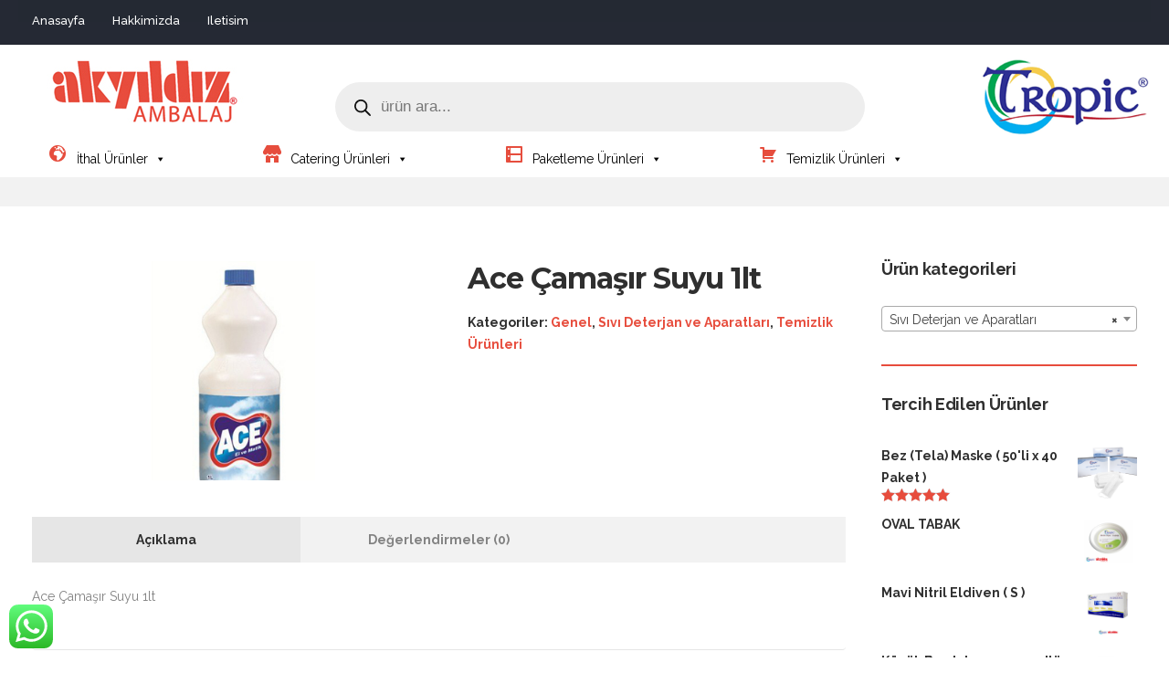

--- FILE ---
content_type: text/html; charset=UTF-8
request_url: https://akyildizambalaj.com.tr/product/ace-camasir-suyu-1lt/
body_size: 25036
content:

<!DOCTYPE html>
<html lang="tr">
   <head>
      <meta charset="UTF-8">
      <meta name="viewport" content="width=device-width, initial-scale=1.0, maximum-scale=1.0, user-scalable=no" />
            <link href="https://akyildizambalaj.com.tr/wp-content/themes/etalon/images/favicon.png" rel="icon">
            <link rel="pingback" href="https://akyildizambalaj.com.tr/xmlrpc.php" />
      <title>Ace Çamaşır Suyu 1lt &#8211; Akyildiz Ambalaj</title>
<meta name='robots' content='max-image-preview:large' />
<link rel='dns-prefetch' href='//stats.wp.com' />
<link rel='dns-prefetch' href='//fonts.googleapis.com' />
<link rel="alternate" type="application/rss+xml" title="Akyildiz Ambalaj &raquo; beslemesi" href="https://akyildizambalaj.com.tr/feed/" />
<link rel="alternate" type="application/rss+xml" title="Akyildiz Ambalaj &raquo; yorum beslemesi" href="https://akyildizambalaj.com.tr/comments/feed/" />
<link rel="alternate" type="application/rss+xml" title="Akyildiz Ambalaj &raquo; Ace Çamaşır Suyu 1lt yorum beslemesi" href="https://akyildizambalaj.com.tr/product/ace-camasir-suyu-1lt/feed/" />
<script type="text/javascript">
window._wpemojiSettings = {"baseUrl":"https:\/\/s.w.org\/images\/core\/emoji\/14.0.0\/72x72\/","ext":".png","svgUrl":"https:\/\/s.w.org\/images\/core\/emoji\/14.0.0\/svg\/","svgExt":".svg","source":{"concatemoji":"https:\/\/akyildizambalaj.com.tr\/wp-includes\/js\/wp-emoji-release.min.js?ver=6.3.7"}};
/*! This file is auto-generated */
!function(i,n){var o,s,e;function c(e){try{var t={supportTests:e,timestamp:(new Date).valueOf()};sessionStorage.setItem(o,JSON.stringify(t))}catch(e){}}function p(e,t,n){e.clearRect(0,0,e.canvas.width,e.canvas.height),e.fillText(t,0,0);var t=new Uint32Array(e.getImageData(0,0,e.canvas.width,e.canvas.height).data),r=(e.clearRect(0,0,e.canvas.width,e.canvas.height),e.fillText(n,0,0),new Uint32Array(e.getImageData(0,0,e.canvas.width,e.canvas.height).data));return t.every(function(e,t){return e===r[t]})}function u(e,t,n){switch(t){case"flag":return n(e,"\ud83c\udff3\ufe0f\u200d\u26a7\ufe0f","\ud83c\udff3\ufe0f\u200b\u26a7\ufe0f")?!1:!n(e,"\ud83c\uddfa\ud83c\uddf3","\ud83c\uddfa\u200b\ud83c\uddf3")&&!n(e,"\ud83c\udff4\udb40\udc67\udb40\udc62\udb40\udc65\udb40\udc6e\udb40\udc67\udb40\udc7f","\ud83c\udff4\u200b\udb40\udc67\u200b\udb40\udc62\u200b\udb40\udc65\u200b\udb40\udc6e\u200b\udb40\udc67\u200b\udb40\udc7f");case"emoji":return!n(e,"\ud83e\udef1\ud83c\udffb\u200d\ud83e\udef2\ud83c\udfff","\ud83e\udef1\ud83c\udffb\u200b\ud83e\udef2\ud83c\udfff")}return!1}function f(e,t,n){var r="undefined"!=typeof WorkerGlobalScope&&self instanceof WorkerGlobalScope?new OffscreenCanvas(300,150):i.createElement("canvas"),a=r.getContext("2d",{willReadFrequently:!0}),o=(a.textBaseline="top",a.font="600 32px Arial",{});return e.forEach(function(e){o[e]=t(a,e,n)}),o}function t(e){var t=i.createElement("script");t.src=e,t.defer=!0,i.head.appendChild(t)}"undefined"!=typeof Promise&&(o="wpEmojiSettingsSupports",s=["flag","emoji"],n.supports={everything:!0,everythingExceptFlag:!0},e=new Promise(function(e){i.addEventListener("DOMContentLoaded",e,{once:!0})}),new Promise(function(t){var n=function(){try{var e=JSON.parse(sessionStorage.getItem(o));if("object"==typeof e&&"number"==typeof e.timestamp&&(new Date).valueOf()<e.timestamp+604800&&"object"==typeof e.supportTests)return e.supportTests}catch(e){}return null}();if(!n){if("undefined"!=typeof Worker&&"undefined"!=typeof OffscreenCanvas&&"undefined"!=typeof URL&&URL.createObjectURL&&"undefined"!=typeof Blob)try{var e="postMessage("+f.toString()+"("+[JSON.stringify(s),u.toString(),p.toString()].join(",")+"));",r=new Blob([e],{type:"text/javascript"}),a=new Worker(URL.createObjectURL(r),{name:"wpTestEmojiSupports"});return void(a.onmessage=function(e){c(n=e.data),a.terminate(),t(n)})}catch(e){}c(n=f(s,u,p))}t(n)}).then(function(e){for(var t in e)n.supports[t]=e[t],n.supports.everything=n.supports.everything&&n.supports[t],"flag"!==t&&(n.supports.everythingExceptFlag=n.supports.everythingExceptFlag&&n.supports[t]);n.supports.everythingExceptFlag=n.supports.everythingExceptFlag&&!n.supports.flag,n.DOMReady=!1,n.readyCallback=function(){n.DOMReady=!0}}).then(function(){return e}).then(function(){var e;n.supports.everything||(n.readyCallback(),(e=n.source||{}).concatemoji?t(e.concatemoji):e.wpemoji&&e.twemoji&&(t(e.twemoji),t(e.wpemoji)))}))}((window,document),window._wpemojiSettings);
</script>
<style type="text/css">
img.wp-smiley,
img.emoji {
	display: inline !important;
	border: none !important;
	box-shadow: none !important;
	height: 1em !important;
	width: 1em !important;
	margin: 0 0.07em !important;
	vertical-align: -0.1em !important;
	background: none !important;
	padding: 0 !important;
}
</style>
	<link rel='stylesheet' id='wp-block-library-css' href='https://akyildizambalaj.com.tr/wp-includes/css/dist/block-library/style.min.css?ver=6.3.7' type='text/css' media='all' />
<link rel='stylesheet' id='wc-blocks-style-css' href='https://akyildizambalaj.com.tr/wp-content/plugins/woocommerce/packages/woocommerce-blocks/build/wc-blocks.css?ver=10.6.6' type='text/css' media='all' />
<link rel='stylesheet' id='wc-blocks-style-active-filters-css' href='https://akyildizambalaj.com.tr/wp-content/plugins/woocommerce/packages/woocommerce-blocks/build/active-filters.css?ver=10.6.6' type='text/css' media='all' />
<link rel='stylesheet' id='wc-blocks-style-add-to-cart-form-css' href='https://akyildizambalaj.com.tr/wp-content/plugins/woocommerce/packages/woocommerce-blocks/build/add-to-cart-form.css?ver=10.6.6' type='text/css' media='all' />
<link rel='stylesheet' id='wc-blocks-packages-style-css' href='https://akyildizambalaj.com.tr/wp-content/plugins/woocommerce/packages/woocommerce-blocks/build/packages-style.css?ver=10.6.6' type='text/css' media='all' />
<link rel='stylesheet' id='wc-blocks-style-all-products-css' href='https://akyildizambalaj.com.tr/wp-content/plugins/woocommerce/packages/woocommerce-blocks/build/all-products.css?ver=10.6.6' type='text/css' media='all' />
<link rel='stylesheet' id='wc-blocks-style-all-reviews-css' href='https://akyildizambalaj.com.tr/wp-content/plugins/woocommerce/packages/woocommerce-blocks/build/all-reviews.css?ver=10.6.6' type='text/css' media='all' />
<link rel='stylesheet' id='wc-blocks-style-attribute-filter-css' href='https://akyildizambalaj.com.tr/wp-content/plugins/woocommerce/packages/woocommerce-blocks/build/attribute-filter.css?ver=10.6.6' type='text/css' media='all' />
<link rel='stylesheet' id='wc-blocks-style-breadcrumbs-css' href='https://akyildizambalaj.com.tr/wp-content/plugins/woocommerce/packages/woocommerce-blocks/build/breadcrumbs.css?ver=10.6.6' type='text/css' media='all' />
<link rel='stylesheet' id='wc-blocks-style-catalog-sorting-css' href='https://akyildizambalaj.com.tr/wp-content/plugins/woocommerce/packages/woocommerce-blocks/build/catalog-sorting.css?ver=10.6.6' type='text/css' media='all' />
<link rel='stylesheet' id='wc-blocks-style-customer-account-css' href='https://akyildizambalaj.com.tr/wp-content/plugins/woocommerce/packages/woocommerce-blocks/build/customer-account.css?ver=10.6.6' type='text/css' media='all' />
<link rel='stylesheet' id='wc-blocks-style-featured-category-css' href='https://akyildizambalaj.com.tr/wp-content/plugins/woocommerce/packages/woocommerce-blocks/build/featured-category.css?ver=10.6.6' type='text/css' media='all' />
<link rel='stylesheet' id='wc-blocks-style-featured-product-css' href='https://akyildizambalaj.com.tr/wp-content/plugins/woocommerce/packages/woocommerce-blocks/build/featured-product.css?ver=10.6.6' type='text/css' media='all' />
<link rel='stylesheet' id='wc-blocks-style-mini-cart-css' href='https://akyildizambalaj.com.tr/wp-content/plugins/woocommerce/packages/woocommerce-blocks/build/mini-cart.css?ver=10.6.6' type='text/css' media='all' />
<link rel='stylesheet' id='wc-blocks-style-price-filter-css' href='https://akyildizambalaj.com.tr/wp-content/plugins/woocommerce/packages/woocommerce-blocks/build/price-filter.css?ver=10.6.6' type='text/css' media='all' />
<link rel='stylesheet' id='wc-blocks-style-product-add-to-cart-css' href='https://akyildizambalaj.com.tr/wp-content/plugins/woocommerce/packages/woocommerce-blocks/build/product-add-to-cart.css?ver=10.6.6' type='text/css' media='all' />
<link rel='stylesheet' id='wc-blocks-style-product-button-css' href='https://akyildizambalaj.com.tr/wp-content/plugins/woocommerce/packages/woocommerce-blocks/build/product-button.css?ver=10.6.6' type='text/css' media='all' />
<link rel='stylesheet' id='wc-blocks-style-product-categories-css' href='https://akyildizambalaj.com.tr/wp-content/plugins/woocommerce/packages/woocommerce-blocks/build/product-categories.css?ver=10.6.6' type='text/css' media='all' />
<link rel='stylesheet' id='wc-blocks-style-product-image-css' href='https://akyildizambalaj.com.tr/wp-content/plugins/woocommerce/packages/woocommerce-blocks/build/product-image.css?ver=10.6.6' type='text/css' media='all' />
<link rel='stylesheet' id='wc-blocks-style-product-image-gallery-css' href='https://akyildizambalaj.com.tr/wp-content/plugins/woocommerce/packages/woocommerce-blocks/build/product-image-gallery.css?ver=10.6.6' type='text/css' media='all' />
<link rel='stylesheet' id='wc-blocks-style-product-query-css' href='https://akyildizambalaj.com.tr/wp-content/plugins/woocommerce/packages/woocommerce-blocks/build/product-query.css?ver=10.6.6' type='text/css' media='all' />
<link rel='stylesheet' id='wc-blocks-style-product-results-count-css' href='https://akyildizambalaj.com.tr/wp-content/plugins/woocommerce/packages/woocommerce-blocks/build/product-results-count.css?ver=10.6.6' type='text/css' media='all' />
<link rel='stylesheet' id='wc-blocks-style-product-reviews-css' href='https://akyildizambalaj.com.tr/wp-content/plugins/woocommerce/packages/woocommerce-blocks/build/product-reviews.css?ver=10.6.6' type='text/css' media='all' />
<link rel='stylesheet' id='wc-blocks-style-product-sale-badge-css' href='https://akyildizambalaj.com.tr/wp-content/plugins/woocommerce/packages/woocommerce-blocks/build/product-sale-badge.css?ver=10.6.6' type='text/css' media='all' />
<link rel='stylesheet' id='wc-blocks-style-product-search-css' href='https://akyildizambalaj.com.tr/wp-content/plugins/woocommerce/packages/woocommerce-blocks/build/product-search.css?ver=10.6.6' type='text/css' media='all' />
<link rel='stylesheet' id='wc-blocks-style-product-sku-css' href='https://akyildizambalaj.com.tr/wp-content/plugins/woocommerce/packages/woocommerce-blocks/build/product-sku.css?ver=10.6.6' type='text/css' media='all' />
<link rel='stylesheet' id='wc-blocks-style-product-stock-indicator-css' href='https://akyildizambalaj.com.tr/wp-content/plugins/woocommerce/packages/woocommerce-blocks/build/product-stock-indicator.css?ver=10.6.6' type='text/css' media='all' />
<link rel='stylesheet' id='wc-blocks-style-product-summary-css' href='https://akyildizambalaj.com.tr/wp-content/plugins/woocommerce/packages/woocommerce-blocks/build/product-summary.css?ver=10.6.6' type='text/css' media='all' />
<link rel='stylesheet' id='wc-blocks-style-product-title-css' href='https://akyildizambalaj.com.tr/wp-content/plugins/woocommerce/packages/woocommerce-blocks/build/product-title.css?ver=10.6.6' type='text/css' media='all' />
<link rel='stylesheet' id='wc-blocks-style-rating-filter-css' href='https://akyildizambalaj.com.tr/wp-content/plugins/woocommerce/packages/woocommerce-blocks/build/rating-filter.css?ver=10.6.6' type='text/css' media='all' />
<link rel='stylesheet' id='wc-blocks-style-reviews-by-category-css' href='https://akyildizambalaj.com.tr/wp-content/plugins/woocommerce/packages/woocommerce-blocks/build/reviews-by-category.css?ver=10.6.6' type='text/css' media='all' />
<link rel='stylesheet' id='wc-blocks-style-reviews-by-product-css' href='https://akyildizambalaj.com.tr/wp-content/plugins/woocommerce/packages/woocommerce-blocks/build/reviews-by-product.css?ver=10.6.6' type='text/css' media='all' />
<link rel='stylesheet' id='wc-blocks-style-product-details-css' href='https://akyildizambalaj.com.tr/wp-content/plugins/woocommerce/packages/woocommerce-blocks/build/product-details.css?ver=10.6.6' type='text/css' media='all' />
<link rel='stylesheet' id='wc-blocks-style-single-product-css' href='https://akyildizambalaj.com.tr/wp-content/plugins/woocommerce/packages/woocommerce-blocks/build/single-product.css?ver=10.6.6' type='text/css' media='all' />
<link rel='stylesheet' id='wc-blocks-style-stock-filter-css' href='https://akyildizambalaj.com.tr/wp-content/plugins/woocommerce/packages/woocommerce-blocks/build/stock-filter.css?ver=10.6.6' type='text/css' media='all' />
<link rel='stylesheet' id='wc-blocks-style-cart-css' href='https://akyildizambalaj.com.tr/wp-content/plugins/woocommerce/packages/woocommerce-blocks/build/cart.css?ver=10.6.6' type='text/css' media='all' />
<link rel='stylesheet' id='wc-blocks-style-checkout-css' href='https://akyildizambalaj.com.tr/wp-content/plugins/woocommerce/packages/woocommerce-blocks/build/checkout.css?ver=10.6.6' type='text/css' media='all' />
<link rel='stylesheet' id='wc-blocks-style-mini-cart-contents-css' href='https://akyildizambalaj.com.tr/wp-content/plugins/woocommerce/packages/woocommerce-blocks/build/mini-cart-contents.css?ver=10.6.6' type='text/css' media='all' />
<style id='classic-theme-styles-inline-css' type='text/css'>
/*! This file is auto-generated */
.wp-block-button__link{color:#fff;background-color:#32373c;border-radius:9999px;box-shadow:none;text-decoration:none;padding:calc(.667em + 2px) calc(1.333em + 2px);font-size:1.125em}.wp-block-file__button{background:#32373c;color:#fff;text-decoration:none}
</style>
<style id='global-styles-inline-css' type='text/css'>
body{--wp--preset--color--black: #000000;--wp--preset--color--cyan-bluish-gray: #abb8c3;--wp--preset--color--white: #ffffff;--wp--preset--color--pale-pink: #f78da7;--wp--preset--color--vivid-red: #cf2e2e;--wp--preset--color--luminous-vivid-orange: #ff6900;--wp--preset--color--luminous-vivid-amber: #fcb900;--wp--preset--color--light-green-cyan: #7bdcb5;--wp--preset--color--vivid-green-cyan: #00d084;--wp--preset--color--pale-cyan-blue: #8ed1fc;--wp--preset--color--vivid-cyan-blue: #0693e3;--wp--preset--color--vivid-purple: #9b51e0;--wp--preset--gradient--vivid-cyan-blue-to-vivid-purple: linear-gradient(135deg,rgba(6,147,227,1) 0%,rgb(155,81,224) 100%);--wp--preset--gradient--light-green-cyan-to-vivid-green-cyan: linear-gradient(135deg,rgb(122,220,180) 0%,rgb(0,208,130) 100%);--wp--preset--gradient--luminous-vivid-amber-to-luminous-vivid-orange: linear-gradient(135deg,rgba(252,185,0,1) 0%,rgba(255,105,0,1) 100%);--wp--preset--gradient--luminous-vivid-orange-to-vivid-red: linear-gradient(135deg,rgba(255,105,0,1) 0%,rgb(207,46,46) 100%);--wp--preset--gradient--very-light-gray-to-cyan-bluish-gray: linear-gradient(135deg,rgb(238,238,238) 0%,rgb(169,184,195) 100%);--wp--preset--gradient--cool-to-warm-spectrum: linear-gradient(135deg,rgb(74,234,220) 0%,rgb(151,120,209) 20%,rgb(207,42,186) 40%,rgb(238,44,130) 60%,rgb(251,105,98) 80%,rgb(254,248,76) 100%);--wp--preset--gradient--blush-light-purple: linear-gradient(135deg,rgb(255,206,236) 0%,rgb(152,150,240) 100%);--wp--preset--gradient--blush-bordeaux: linear-gradient(135deg,rgb(254,205,165) 0%,rgb(254,45,45) 50%,rgb(107,0,62) 100%);--wp--preset--gradient--luminous-dusk: linear-gradient(135deg,rgb(255,203,112) 0%,rgb(199,81,192) 50%,rgb(65,88,208) 100%);--wp--preset--gradient--pale-ocean: linear-gradient(135deg,rgb(255,245,203) 0%,rgb(182,227,212) 50%,rgb(51,167,181) 100%);--wp--preset--gradient--electric-grass: linear-gradient(135deg,rgb(202,248,128) 0%,rgb(113,206,126) 100%);--wp--preset--gradient--midnight: linear-gradient(135deg,rgb(2,3,129) 0%,rgb(40,116,252) 100%);--wp--preset--font-size--small: 13px;--wp--preset--font-size--medium: 20px;--wp--preset--font-size--large: 36px;--wp--preset--font-size--x-large: 42px;--wp--preset--spacing--20: 0.44rem;--wp--preset--spacing--30: 0.67rem;--wp--preset--spacing--40: 1rem;--wp--preset--spacing--50: 1.5rem;--wp--preset--spacing--60: 2.25rem;--wp--preset--spacing--70: 3.38rem;--wp--preset--spacing--80: 5.06rem;--wp--preset--shadow--natural: 6px 6px 9px rgba(0, 0, 0, 0.2);--wp--preset--shadow--deep: 12px 12px 50px rgba(0, 0, 0, 0.4);--wp--preset--shadow--sharp: 6px 6px 0px rgba(0, 0, 0, 0.2);--wp--preset--shadow--outlined: 6px 6px 0px -3px rgba(255, 255, 255, 1), 6px 6px rgba(0, 0, 0, 1);--wp--preset--shadow--crisp: 6px 6px 0px rgba(0, 0, 0, 1);}:where(.is-layout-flex){gap: 0.5em;}:where(.is-layout-grid){gap: 0.5em;}body .is-layout-flow > .alignleft{float: left;margin-inline-start: 0;margin-inline-end: 2em;}body .is-layout-flow > .alignright{float: right;margin-inline-start: 2em;margin-inline-end: 0;}body .is-layout-flow > .aligncenter{margin-left: auto !important;margin-right: auto !important;}body .is-layout-constrained > .alignleft{float: left;margin-inline-start: 0;margin-inline-end: 2em;}body .is-layout-constrained > .alignright{float: right;margin-inline-start: 2em;margin-inline-end: 0;}body .is-layout-constrained > .aligncenter{margin-left: auto !important;margin-right: auto !important;}body .is-layout-constrained > :where(:not(.alignleft):not(.alignright):not(.alignfull)){max-width: var(--wp--style--global--content-size);margin-left: auto !important;margin-right: auto !important;}body .is-layout-constrained > .alignwide{max-width: var(--wp--style--global--wide-size);}body .is-layout-flex{display: flex;}body .is-layout-flex{flex-wrap: wrap;align-items: center;}body .is-layout-flex > *{margin: 0;}body .is-layout-grid{display: grid;}body .is-layout-grid > *{margin: 0;}:where(.wp-block-columns.is-layout-flex){gap: 2em;}:where(.wp-block-columns.is-layout-grid){gap: 2em;}:where(.wp-block-post-template.is-layout-flex){gap: 1.25em;}:where(.wp-block-post-template.is-layout-grid){gap: 1.25em;}.has-black-color{color: var(--wp--preset--color--black) !important;}.has-cyan-bluish-gray-color{color: var(--wp--preset--color--cyan-bluish-gray) !important;}.has-white-color{color: var(--wp--preset--color--white) !important;}.has-pale-pink-color{color: var(--wp--preset--color--pale-pink) !important;}.has-vivid-red-color{color: var(--wp--preset--color--vivid-red) !important;}.has-luminous-vivid-orange-color{color: var(--wp--preset--color--luminous-vivid-orange) !important;}.has-luminous-vivid-amber-color{color: var(--wp--preset--color--luminous-vivid-amber) !important;}.has-light-green-cyan-color{color: var(--wp--preset--color--light-green-cyan) !important;}.has-vivid-green-cyan-color{color: var(--wp--preset--color--vivid-green-cyan) !important;}.has-pale-cyan-blue-color{color: var(--wp--preset--color--pale-cyan-blue) !important;}.has-vivid-cyan-blue-color{color: var(--wp--preset--color--vivid-cyan-blue) !important;}.has-vivid-purple-color{color: var(--wp--preset--color--vivid-purple) !important;}.has-black-background-color{background-color: var(--wp--preset--color--black) !important;}.has-cyan-bluish-gray-background-color{background-color: var(--wp--preset--color--cyan-bluish-gray) !important;}.has-white-background-color{background-color: var(--wp--preset--color--white) !important;}.has-pale-pink-background-color{background-color: var(--wp--preset--color--pale-pink) !important;}.has-vivid-red-background-color{background-color: var(--wp--preset--color--vivid-red) !important;}.has-luminous-vivid-orange-background-color{background-color: var(--wp--preset--color--luminous-vivid-orange) !important;}.has-luminous-vivid-amber-background-color{background-color: var(--wp--preset--color--luminous-vivid-amber) !important;}.has-light-green-cyan-background-color{background-color: var(--wp--preset--color--light-green-cyan) !important;}.has-vivid-green-cyan-background-color{background-color: var(--wp--preset--color--vivid-green-cyan) !important;}.has-pale-cyan-blue-background-color{background-color: var(--wp--preset--color--pale-cyan-blue) !important;}.has-vivid-cyan-blue-background-color{background-color: var(--wp--preset--color--vivid-cyan-blue) !important;}.has-vivid-purple-background-color{background-color: var(--wp--preset--color--vivid-purple) !important;}.has-black-border-color{border-color: var(--wp--preset--color--black) !important;}.has-cyan-bluish-gray-border-color{border-color: var(--wp--preset--color--cyan-bluish-gray) !important;}.has-white-border-color{border-color: var(--wp--preset--color--white) !important;}.has-pale-pink-border-color{border-color: var(--wp--preset--color--pale-pink) !important;}.has-vivid-red-border-color{border-color: var(--wp--preset--color--vivid-red) !important;}.has-luminous-vivid-orange-border-color{border-color: var(--wp--preset--color--luminous-vivid-orange) !important;}.has-luminous-vivid-amber-border-color{border-color: var(--wp--preset--color--luminous-vivid-amber) !important;}.has-light-green-cyan-border-color{border-color: var(--wp--preset--color--light-green-cyan) !important;}.has-vivid-green-cyan-border-color{border-color: var(--wp--preset--color--vivid-green-cyan) !important;}.has-pale-cyan-blue-border-color{border-color: var(--wp--preset--color--pale-cyan-blue) !important;}.has-vivid-cyan-blue-border-color{border-color: var(--wp--preset--color--vivid-cyan-blue) !important;}.has-vivid-purple-border-color{border-color: var(--wp--preset--color--vivid-purple) !important;}.has-vivid-cyan-blue-to-vivid-purple-gradient-background{background: var(--wp--preset--gradient--vivid-cyan-blue-to-vivid-purple) !important;}.has-light-green-cyan-to-vivid-green-cyan-gradient-background{background: var(--wp--preset--gradient--light-green-cyan-to-vivid-green-cyan) !important;}.has-luminous-vivid-amber-to-luminous-vivid-orange-gradient-background{background: var(--wp--preset--gradient--luminous-vivid-amber-to-luminous-vivid-orange) !important;}.has-luminous-vivid-orange-to-vivid-red-gradient-background{background: var(--wp--preset--gradient--luminous-vivid-orange-to-vivid-red) !important;}.has-very-light-gray-to-cyan-bluish-gray-gradient-background{background: var(--wp--preset--gradient--very-light-gray-to-cyan-bluish-gray) !important;}.has-cool-to-warm-spectrum-gradient-background{background: var(--wp--preset--gradient--cool-to-warm-spectrum) !important;}.has-blush-light-purple-gradient-background{background: var(--wp--preset--gradient--blush-light-purple) !important;}.has-blush-bordeaux-gradient-background{background: var(--wp--preset--gradient--blush-bordeaux) !important;}.has-luminous-dusk-gradient-background{background: var(--wp--preset--gradient--luminous-dusk) !important;}.has-pale-ocean-gradient-background{background: var(--wp--preset--gradient--pale-ocean) !important;}.has-electric-grass-gradient-background{background: var(--wp--preset--gradient--electric-grass) !important;}.has-midnight-gradient-background{background: var(--wp--preset--gradient--midnight) !important;}.has-small-font-size{font-size: var(--wp--preset--font-size--small) !important;}.has-medium-font-size{font-size: var(--wp--preset--font-size--medium) !important;}.has-large-font-size{font-size: var(--wp--preset--font-size--large) !important;}.has-x-large-font-size{font-size: var(--wp--preset--font-size--x-large) !important;}
.wp-block-navigation a:where(:not(.wp-element-button)){color: inherit;}
:where(.wp-block-post-template.is-layout-flex){gap: 1.25em;}:where(.wp-block-post-template.is-layout-grid){gap: 1.25em;}
:where(.wp-block-columns.is-layout-flex){gap: 2em;}:where(.wp-block-columns.is-layout-grid){gap: 2em;}
.wp-block-pullquote{font-size: 1.5em;line-height: 1.6;}
</style>
<link rel='stylesheet' id='ccw_main_css-css' href='https://akyildizambalaj.com.tr/wp-content/plugins/click-to-chat-for-whatsapp/prev/assets/css/mainstyles.css?ver=3.29.3' type='text/css' media='all' />
<link rel='stylesheet' id='contact-form-7-css' href='https://akyildizambalaj.com.tr/wp-content/plugins/contact-form-7/includes/css/styles.css?ver=5.8' type='text/css' media='all' />
<link rel='stylesheet' id='kd_addon_style-css' href='https://akyildizambalaj.com.tr/wp-content/plugins/keydesign-addon/assets/css/kd_vc_front.css?ver=6.3.7' type='text/css' media='all' />
<link rel='stylesheet' id='rs-plugin-settings-css' href='https://akyildizambalaj.com.tr/wp-content/plugins/revslider/public/assets/css/settings.css?ver=5.4.6.3' type='text/css' media='all' />
<style id='rs-plugin-settings-inline-css' type='text/css'>
#rs-demo-id {}
</style>
<style id='woocommerce-inline-inline-css' type='text/css'>
.woocommerce form .form-row .required { visibility: visible; }
</style>
<link rel='stylesheet' id='megamenu-css' href='https://akyildizambalaj.com.tr/wp-content/uploads/maxmegamenu/style.css?ver=3bc84a' type='text/css' media='all' />
<link rel='stylesheet' id='dashicons-css' href='https://akyildizambalaj.com.tr/wp-includes/css/dashicons.min.css?ver=6.3.7' type='text/css' media='all' />
<style id='dashicons-inline-css' type='text/css'>
[data-font="Dashicons"]:before {font-family: 'Dashicons' !important;content: attr(data-icon) !important;speak: none !important;font-weight: normal !important;font-variant: normal !important;text-transform: none !important;line-height: 1 !important;font-style: normal !important;-webkit-font-smoothing: antialiased !important;-moz-osx-font-smoothing: grayscale !important;}
</style>
<link rel='stylesheet' id='yith_wcbm_badge_style-css' href='https://akyildizambalaj.com.tr/wp-content/plugins/yith-woocommerce-badges-management/assets/css/frontend.css?ver=1.4.3' type='text/css' media='all' />
<link rel='stylesheet' id='googleFontsOpenSans-css' href='//fonts.googleapis.com/css?family=Open+Sans%3A400%2C600%2C700%2C800%2C300&#038;ver=1.0.0' type='text/css' media='all' />
<link rel='stylesheet' id='dgwt-wcas-style-css' href='https://akyildizambalaj.com.tr/wp-content/plugins/ajax-search-for-woocommerce/assets/css/style.min.css?ver=1.25.0' type='text/css' media='all' />
<link rel='stylesheet' id='keydesign-woocommerce-css' href='https://akyildizambalaj.com.tr/wp-content/themes/etalon/core/assets/css/woocommerce.css' type='text/css' media='all' />
<link rel='stylesheet' id='bootstrap-css' href='https://akyildizambalaj.com.tr/wp-content/themes/etalon/core/assets/css/bootstrap.min.css?ver=6.3.7' type='text/css' media='all' />
<link rel='stylesheet' id='keydesign-style-css' href='https://akyildizambalaj.com.tr/wp-content/themes/etalon/style.css?ver=6.3.7' type='text/css' media='all' />
<style id='keydesign-style-inline-css' type='text/css'>
.tt_button:hover .iconita,
.tt_button.second-style .iconita,
#single-page #comments input[type="submit"]:hover,
.tt_button.tt_secondary_button,
.tt_button.tt_secondary_button .iconita,
.es-accordion .es-time,
.wpb-js-composer .vc_tta-container .vc_tta-color-white.vc_tta-style-modern .vc_tta-tab.vc_active a,
.team-member.design-two:hover .team-socials .fa:hover,
.team-member.design-two .team-socials .fa:hover,
.vc_toggle_title:hover h4,
.footer_widget ul a:hover, 
.breadcrumbs a:hover,
.woocommerce #payment #place_order:hover, .woocommerce-page #payment #place_order:hover,
.portfolio-meta.share-meta .fa:hover,
.woocommerce #respond input#submit:hover,
.woocommerce a.button:hover,
.lower-footer a:hover,
.woocommerce button.button:hover,
.socials-widget a:hover .fa, .socials-widget a:hover,
#customizer .etalon-tooltip,
.footer_widget .menu li a:hover,
.woocommerce button.button:hover,
#commentform #submit,
#single-page .single-page-content .widget ul li a:hover,
.team-member.design-two .team-content .team-subtitle,
#comments .reply a:hover,
#comments .comment-meta a:hover,
#kd-slider .secondary_slider,
#single-page .single-page-content .widget ul li.current-menu-item a,
.team-socials .fa:hover,
#posts-content .post .tt_button:hover .fa,
#posts-content .post .tt_button:hover,
.topbar-socials a:hover .fa,
.pricing .pricing-price,
.pricing-table .tt_button,
.topbar-phone .iconsmind-Telephone , 
.topbar-email .iconsmind-Mail,
.modal-content-contact .key-icon-box .service-heading a:hover,
.kd-photobox:hover .phb-content h4,
.modal-menu-item:focus, .modal-menu-item,
.pricing-table.active .tt_button:hover,
.footer-business-content a:hover,
.vc_grid-item-mini .vc_gitem-zone .vc_btn3.vc_btn3-style-custom,
.woocommerce .star-rating span,
.navbar-default .nav li.active a,
.navbar-default.navbar-shrink .nav li.active a,
.es-accordion .es-heading h4 a:hover,
.keydesign-cart ul.product_list_widget .cart-item:hover,
.woocommerce .keydesign-cart ul.product_list_widget .cart-item:hover,
#customizer .options a:hover i,
.woocommerce .price_slider_wrapper .price_slider_amount .button,
#customizer .options a:hover,
#single-page input[type="submit"]:hover,
#posts-content .post input[type="submit"]:hover,
.active .pricing-option .fa,
.woocommerce div.product .woocommerce-tabs ul.tabs li a:hover,
#comments .reply a:hover,
.meta-content .tags a:hover,
.navigation.pagination .next,
.woocommerce-cart  #single-page table.cart .product-name a:hover,
.navigation.pagination .prev,
.navbar-default .nav li a:hover,
.woocommerce span.onsale,
.product_meta a:hover,
.tags a:hover, .tagcloud a:hover,
.tt_button.second-style,
.lower-footer .pull-right a:hover,
.woocommerce-review-link:hover,
.navbar.navbar-default a:hover,
.section .wpcf7-mail-sent-ok,
.upper-footer .modal-menu-item,
.video-socials a:hover .fa,
.kd_pie_chart .pc-link a:hover,
.navbar-default.navbar-shrink .modal-menu-item:hover,
.navbar-default.navbar-shrink .nav li a:hover,
.navbar-default.navbar-shrink .nav li a:focus,
.vc_grid-item-mini .vc_gitem_row .vc_gitem-col h4:hover,
.navbar-default.navbar-shrink .nav li a:hover,
.navbar-default.navbar-shrink .nav li a:focus,
.fa,
.wpcf7 .wpcf7-submit:hover,
.contact .wpcf7-response-output,
.video-bg .secondary-button:hover,
#headerbg li a.active,
#headerbg li a.active:hover,
.footer-nav a:hover ,
.wpb_wrapper .menu a:hover ,
.text-danger,
.blog_widget ul li a:before,
.pricing .fa,
code,
#single-page .single-page-content ul li:before,
.blog_widget ul li a:hover,
.features-tabs .tab.active h5,
.subscribe-form header .wpcf7-submit,
#posts-content .page-content ul li:before,
.chart-content .nc-icon-outline,
.chart,
.row .vc_custom_heading a:hover,
.features-tabs .tab.active .fa,
.features-tabs .tab.active p,
.secondary-button-inverse,
.primary-button.button-inverse:hover,
.primary-button,
a,
.kd-process-steps .pss-step-number span,
.page-404 .section-heading,
.navbar-default .navbar-nav > .active > a,
.pss-link a:hover,
.woocommerce-cart #single-page .cart_totals table td,
.kd_number_string,
.featured_content_parent .active-elem h4,
.contact-map-container .toggle-map:hover .fa,
.contact-map-container .toggle-map:hover,
.testimonials.slider .tt-container:before,
.tt_button:hover,
.nc-icon-outline,
.woocommerce ul.products li.product h3:hover,
.woocommerce ul.products li.product:hover h2,
.woocommerce ul.products li.product:hover .price,
.woocommerce ul.products li.product:hover .categories a,
.wpb_text_column ol>li:before,
.wpb_text_column ul>li:before,
.key-icon-box .ib-link a:hover
{
	color: #3f9df3;
	color: #e74c3c;
}

.navbar.navbar-default .modal-menu-item:hover {
	border-color: #e74c3c!important;
}

.key-icon-box .ib-link a:hover {
	color: #e74c3c!important;
}

.woocommerce-product-search input[type="submit"],
.searchform #searchsubmit,
#kd-slider,
.kd-contact-form.light_background .wpcf7 .wpcf7-submit,
.footer-newsletter-form .wpcf7 .wpcf7-submit,
.play-video,
.kd_progressbarfill,
.phone-wrapper,
.woocommerce input.button,
.email-wrapper,
.footer-business-info.footer-socials a:hover,
.modal-content-inner,
.navbar-default .nav li a::after,
.parallax.with-overlay:after,
.tt_button.tt_secondary_button:hover,
.woocommerce-cart #single-page table.cart .button[name="update_cart"]:hover,
.modal-menu-item:hover,
.pricing-table .tt_button:hover,
.contact-map-container .business-info-wrapper,
.modal-content-inner .wpcf7-not-valid-tip,
.wpb-js-composer .vc_tta-container .vc_tta.vc_tta-style-classic .vc_tta-tabs-container .vc_tta-tabs-list li.vc_active a,
.tt_button.second-style:hover,
.pricing-table.active .tt_button,
#customizer .screenshot a,
.heading-separator,
.section .wpcf7-not-valid-tip,
.back-to-top:hover,
.port-prev.tt_button:hover,
.port-next.tt_button:hover,
.owl-controls .owl-buttons div:hover,
.row .vc_toggle_default .vc_toggle_icon,
.row .vc_toggle_default .vc_toggle_icon::after,
.row .vc_toggle_default .vc_toggle_icon::before,
.woocommerce ul.products li.product .added_to_cart,
.woocommerce #respond input#submit,
.woocommerce a.button,
.woocommerce nav.woocommerce-pagination ul li a:hover,
.upper-footer .modal-menu-item:hover,
.contact-map-container .toggle-map,
.portfolio-item .portfolio-content,
.tt_button,
.owl-controls .owl-page span,
.woocommerce a.remove:hover,
.pricing .secondary-button.secondary-button-inverse:hover,
.with-overlay .parallax-overlay,
.secondary-button.secondary-button-inverse:hover,
.secondary-button,
#kd-slider .bullet-bar.tparrows,
.primary-button.button-inverse,
#posts-content .post input[type="submit"],
.btn-xl,
.with-overlay,
.vc_grid-item-mini .vc_gitem-zone .vc_btn3.vc_btn3-style-custom:hover,
.woocommerce .price_slider_wrapper .ui-slider-horizontal .ui-slider-range,
.separator,
.woocommerce button.button,
.cb-container.cb_main_color:hover,
.keydesign-cart .buttons .btn:hover,
.woocommerce .keydesign-cart .buttons .btn:hover,
.woocommerce ul.products li.product .button:hover,
#posts-content #comments input[type="submit"]:hover,
#single-page #comments input[type="submit"]:hover,
.contact-map-container .toggle-map:hover,
.wpcf7 .wpcf7-submit:hover,
.testimonials.slider .owl-controls span,
.navigation.pagination .next:hover,
#single-page .vc_col-sm-3 .wpcf7 .wpcf7-submit,
.spinner:before,
.navigation.pagination .prev:hover
{
background: #3f9df3;
background: #e74c3c;
}


.slider-scroll-down a {
background-color: #3f9df3;
background-color: #e74c3c;
}

::selection {
background-color: #3f9df3;
background: #e74c3c;
}

::-moz-selection {
background-color: #3f9df3;
background: #e74c3c;
}

#single-page #comments input[type="submit"]:hover,
#posts-content #comments input[type="submit"]:hover,
.navigation.pagination .next,
.navigation.pagination .prev,
.port-prev.tt_button,
.port-next.tt_button,
.upper-footer .modal-menu-item,
.wpcf7 .wpcf7-submit:hover,
.tt_button,
.navigation.pagination .next, .navigation.pagination .prev,
.modal-menu-item:focus, .modal-menu-item,
.woocommerce ul.products li.product .button:hover,
.woocommerce .price_slider_wrapper .ui-slider .ui-slider-handle,
.woocommerce nav.woocommerce-pagination ul li a:hover,
.pricing.active,
.vc_grid-item-mini .vc_gitem-zone .vc_btn3.vc_btn3-style-custom,
.primary-button.button-inverse:hover,
.primary-button.button-inverse,
.keydesign-cart .buttons .btn, .woocommerce .keydesign-cart .buttons .btn,
.wpcf7 .wpcf7-submit,
.owl-controls .owl-buttons div:hover,
.woocommerce button.button,
.woocommerce a.button,
#commentform #submit,
.woocommerce input.button,
.owl-controls .owl-page.active span,
.owl-controls .owl-page:hover span {
	border: 2px solid #3f9df3;
    border: 2px solid #e74c3c;
}

.modal-content-inner:before  {
	border-right: 12px solid #3f9df3;
    border-right: 12px solid #e74c3c;
}


.page-404 .tt_button,
#wrapper .widget-title,
.blockquote-reverse,
blockquote,
.testimonials.slider .owl-controls .owl-page.active span,
.tags a:hover, .tagcloud a:hover,
.contact-map-container .toggle-map:hover,
.navigation.pagination .next:hover, .navigation.pagination .prev:hover,
.contact .wpcf7-response-output,
.video-bg .secondary-button,
#single-page .single-page-content .widget .widgettitle,
.image-bg .secondary-button,
.contact .wpcf7-form-control-wrap textarea.wpcf7-form-control:focus,
.contact .wpcf7-form-control-wrap input.wpcf7-form-control:focus,
.team-member-down:hover .triangle,
.team-member:hover .triangle,
.secondary-button-inverse,
.vc_separator .vc_sep_holder .vc_sep_line {
	border-color: #3f9df3;
    border-color: #e74c3c;
}

.keydesign-cart .keydesign-cart-dropdown,
#main-menu .navbar-nav .menu-item-has-children .dropdown-menu,
.navbar-nav .menu-item-has-children .dropdown-menu {
	border-top-color: #e74c3c;
}


.wpb-js-composer .vc_tta-container  .vc_tta-tabs.vc_tta-tabs-position-left .vc_tta-tab:before {
    border-right: 9px solid #e74c3c;
}

.wpb-js-composer .vc_tta-container .vc_tta.vc_tta-style-classic .vc_tta-tabs-container .vc_tta-tabs-list li:before {
    border-top: 9px solid #e74c3c;
}


h1,h2,h3,h4,h5,h6,
.kd-calltoaction .tt_button.tt_secondary_button,
.kd_progress_bar .kd_progb_head .kd-progb-title h4,
.key-icon-box .ib-link a,
.wpb-js-composer .vc_tta-container .vc_tta.vc_tta-style-classic .vc_tta-tabs-container .vc_tta-tabs-list li a,
 .es-accordion .es-heading h4 a,
.wpb-js-composer .vc_tta-color-white.vc_tta-style-modern .vc_tta-tab>a:hover,
#comments .fn,
#comments .fn a,
.blog_widget ul li a,
.portfolio-block h4,
.navbar.navbar-default.navbar-shrink .keydesign-cart .badge,
.rw-author-details h4,
.testimonials.slider .author,
.testimonials.slider .tt-content h6,
.vc_grid-item-mini .vc_gitem_row .vc_gitem-col h4,
.navbar-default.navbar-shrink .nav li a,
.navbar.navbar-default.navbar-shrink .keydesign-cart .cart-icon,
.team-content h5,
.key-icon-box .service-heading,
#wp-calendar caption,
.post a:hover,
.kd_pie_chart .kd_pc_title,
.kd_pie_chart .pc-link a,
.testimonials .tt-content h4,
.kd-photobox .phb-content h4,
.kd-process-steps .pss-text-area h4,
.widget-title,
.kd-promobox .prb-content h4,
.kd_counter_units,
.large-counter .kd_counter_text,
.bp-content h4,
.reply-title,
.product_meta,
.blog-header .section-heading,
.testimonial-cards .tcards-title,
.testimonial-cards .tcards_header .tcards-name,
.woocommerce-result-count,
.pss-link a,
.navbar-default .nav li a,
.logged-in .navbar-nav a, .navbar-nav .menu-item a,
.woocommerce table.shop_attributes th,
.team-member.design-two .team-socials .fa,
.portfolio-block strong,
.keydesign-cart .nc-icon-outline-cart,
.portfolio-meta.share-meta .fa,
.woocommerce .price_slider_wrapper .price_slider_amount,
.subscribe input[type="submit"],
.port-prev.tt_button,
.port-next.tt_button,
.es-accordion .es-speaker-container .es-speaker-name,
.pricing-title,
.wpcf7-select,
.woocommerce div.product .woocommerce-tabs ul.tabs li.active a,
.woocommerce-cart  #single-page table.cart .product-name a,
.wpb-js-composer .vc_tta-container .vc_tta-color-white.vc_tta-style-modern .vc_tta-tab>a,
.pricing .pricing-time,
.rw_rating .rw-title,
.group_table .label,
.tt_button.btn_secondary_color.tt_secondary_button,
.tt_button.btn_secondary_color.tt_secondary_button .iconita,
.tt_button.btn_secondary_color:hover,
.tt_button.btn_secondary_color:hover .iconita,
.cb-container.cb_transparent_color:hover .cb-heading,
.app-gallery .ag-section-desc h4,
.single-post .wpb_text_column strong,
.owl-controls .owl-buttons div,
.team-socials .fa,
.single-post.page .breadcrumbs,
#posts-content .entry-meta a:hover,
#single-page .single-page-content .widget ul li a,
.modal-content-contact .key-icon-box .service-heading a,
.topbar-phone a  , .topbar-email a,
.woocommerce-ordering select,
.woocommerce div.product .woocommerce-tabs .panel #reply-title,
.page-404 .section-subheading,
.showcoupon:hover,
.socials-widget a .fa, .socials-widget a,
.keydesign-cart .cart-icon,
.keydesign-cart .buttons .btn, .woocommerce .keydesign-cart .buttons .btn,
.woocommerce #coupon_code, .woocommerce .quantity .qty,
.kd-price-block .pb-content-wrap .pb-pricing-wrap,
.testimonials .tt-content .content {
	color: #2f2f2f;
	color: #2f2f2f;
}


.ib-link.iconbox-main-color a:hover  {
	color: #2f2f2f;
	color: #2f2f2f!important;
}


.woocommerce-product-search input[type="submit"]:hover,
.searchform #searchsubmit:hover,
#kd-slider .bullet-bar.tparrows:hover,
.tt_button.btn_secondary_color.tt_button.tt_secondary_button:hover,
.tt_button.btn_secondary_color,
.cb-container:hover,
#header {
	background: #2f2f2f;
	background: #2f2f2f;
}

.kd-contact-form.light_background .wpcf7 .wpcf7-submit:hover {
	background: #2f2f2f!important;
}



.kd_counter_number:after {
	background: #828282;
}

.tt_button.btn_secondary_color,
.testimonials.slider .owl-controls .owl-page:hover span
 {
	border-color: #2f2f2f;
}

.cb-container.cb_transparent_color:hover .cb-text-area p {
	color: #828282;
}



.wpcf7 .wpcf7-text::-webkit-input-placeholder {color: #2f2f2f;}
.wpcf7 .wpcf7-text::-moz-placeholder {color: #2f2f2f;}
.wpcf7 .wpcf7-text:-ms-input-placeholder {color: #2f2f2f;}
.wpcf7-form-control-wrap textarea::-webkit-input-placeholder {color: #2f2f2f;}
.wpcf7-form-control-wrap textarea::-moz-placeholder {color: #2f2f2f;}
.wpcf7-form-control-wrap textarea:-ms-input-placeholder {color: #2f2f2f;}

.footer-newsletter-form .wpcf7-form .wpcf7-email,
.footer-business-info.footer-socials a,
.upper-footer {
	background: #1f1f1f;
	background:  ;
}

.footer-business-info,
.lower-footer {
	background: #1a1a1a;
	background:  ;
}

.lower-footer, .upper-footer {
	color:  ;
}

.upper-footer .widget-title, .upper-footer .modal-menu-item {
	color:  ;
}

.navbar .topbar {
	background: #252934!important;
}



.topbar-phone .iconsmind-Telephone, .topbar-email .iconsmind-Mail,
.navbar.navbar-default .topbar-socials a,  .navbar.navbar-default .topbar-phone a, .navbar.navbar-default .topbar-email a {
	color: #ffffff!important;
}

.home .navbar.navbar-default .topbar-phone a:hover, .home .navbar.navbar-default .topbar-email a:hover,
.navbar.navbar-default .topbar-socials a:hover .fa, .navbar.navbar-default .topbar-phone a:hover, .navbar.navbar-default .topbar-email a:hover {
	color: #e84c3d!important;
}

.navbar.navbar-default.contained .topbar .container,
.navbar .topbar {
	background: #252934!important;
}


.navbar.navbar-default.contained .container,
.navbar.navbar-default .container,
.navbar.navbar-default.navbar-shrink.fixed-menu,
.keydesign-cart .keydesign-cart-dropdown,
.navbar.navbar-default .dropdown-menu,
.navbar.navbar-default {
	background: }



@media (min-width: 960px) {
.home .navbar.navbar-default,
.home .navbar.navbar-default .container,
.home .navbar.navbar-default.contained,
.home .navbar .topbar {
	background: }
.home .navbar-default .modal-menu-item,
.home .nav li a,
.home .keydesign-cart .cart-icon,
.home .keydesign-cart .badge,
.home .topbar-phone .iconsmind-Telephone,
.home .topbar-email .iconsmind-Mail,
.home .navbar.navbar-default .topbar-socials a,
.home .navbar.navbar-default .topbar-phone a,
.home .navbar.navbar-default .topbar-email a,
.home #logo .logo {
	color: }
.home .navbar-default .modal-menu-item {
	border-color: }
}

.keydesign-cart .keydesign-cart-dropdown,
#main-menu .navbar-nav .menu-item-has-children .dropdown-menu, .navbar-nav .menu-item-has-children .dropdown-menu,
.navbar.navbar-default.navbar-shrink .keydesign-cart .keydesign-cart-dropdown,
.navbar.navbar-default.navbar-shrink .dropdown-menu,
.navbar.navbar-default.navbar-shrink.contained .container, 
body:not(.home) .navbar.navbar-default.contained .container, 
.navbar.navbar-default.navbar-shrink,
.navbar.navbar-default.navbar-shrink .topbar,
.navbar.navbar-default.navbar-shrink .container {
	background: }

.keydesign-cart .cart-icon,
.keydesign-cart .badge,
.navbar.navbar-default.navbar-shrink.fixed-menu a,
.keydesign-cart .nc-icon-outline-cart,
.navbar.navbar-default a {
	color: !important;
}

.modal-menu-item {
	border-color: !important;
}

.navbar.navbar-default.navbar-shrink .modal-menu-item:hover {
	border-color: !important;
}

.navbar-default .navbar-toggle .icon-bar {
	background: !important;
}



#main-menu .navbar-nav .menu-item-has-children .mobile-dropdown,
#main-menu .navbar-nav .menu-item-has-children .dropdown-menu a, .navbar-nav .menu-item-has-children .dropdown-menu a,
.keydesign-cart ul.product_list_widget .cart-item,
.navbar.navbar-default.navbar-shrink .keydesign-cart .keydesign-cart-dropdown,
.navbar.navbar-default.navbar-shrink .keydesign-cart .nc-icon-outline-cart,
.navbar.navbar-default.navbar-shrink a,
.navbar.navbar-default.navbar-shrink .keydesign-cart .badge,
.navbar.navbar-default.navbar-shrink .keydesign-cart .cart-icon,
.keydesign-cart .buttons .btn, .woocommerce .keydesign-cart .buttons .btn,
body:not(.home) .keydesign-cart .badge,
.single-post .navbar.navbar-default .keydesign-cart .cart-icon,
.blog .navbar.navbar-default .keydesign-cart .cart-icon,
.woocommerce .navbar.navbar-default .keydesign-cart .cart-icon,
.archive .navbar.navbar-default .keydesign-cart .cart-icon,
.search .navbar.navbar-default .keydesign-cart .cart-icon,
.error404  .navbar.navbar-default .keydesign-cart .cart-icon,
.single-portfolio .navbar.navbar-default .keydesign-cart .cart-icon
{
	color: !important;
}


.navbar.navbar-default a:hover {
	color: !important;
}


.navbar-default .nav li a::after {
	background: !important;
}

.keydesign-cart ul.product_list_widget .cart-item:hover,
.navbar-default.navbar-shrink .nav li.active a,
#main-menu .navbar-nav .menu-item-has-children .dropdown-menu a:hover, .navbar-nav .menu-item-has-children .dropdown-menu a:hover,
body:not(.home) .navbar a:hover,
.navbar-default .nav li.active a,
.navbar.navbar-default.navbar-shrink a:hover {
	color: !important;
}

body:not(.home) .navbar-default .nav li a::after,
.navbar-default.navbar-shrink .nav li a::after {
	background: !important;
}

.navbar-default.navbar-shrink .modal-menu-item {
	border-color: !important;
}

#logo .logo {
	color: #2f2f2f!important;
}


.navbar-shrink #logo .logo {
	color: #2f2f2f;
	color: #2f2f2f!important;
}


body, .box {
	color: #828282;
	font-weight: 400;
	font-family: Raleway;
	font-size: 14px;
	text-align: left;
	line-height: 24px;
}

.container h1,.container h2,.container h3, .pricing .col-lg-3, .chart, .pb_counter_number, .pc_percent_container {
	color: #2f2f2f;
	font-weight: 700;
	font-family: Montserrat;
	font-size: 34px;
	text-align: center;
	line-height: 45px;
	text-transform: inherit;
}

.topbar-phone, .topbar-email, .topbar-socials a  {
	font-weight: ;
	font-size: ;
}


.navbar-default .nav li a, .modal-menu-item {
	font-weight: 700;
	font-family: Montserrat;
	font-size: 13px;
	text-transform: uppercase;
}








@media (max-width: 960px) {

#logo .logo {
	color: !important;
}
.navbar.navbar-default {
background: !important;
}

.navbar.navbar-default a,
.modal-menu-item,
 .navbar-nav .menu-item a {
	color: !important;
}


}

                                            
</style>
<link rel='stylesheet' id='font-awesome-css' href='https://akyildizambalaj.com.tr/wp-content/plugins/js_composer/assets/lib/bower/font-awesome/css/font-awesome.min.css?ver=5.4.2' type='text/css' media='all' />
<style id='font-awesome-inline-css' type='text/css'>
[data-font="FontAwesome"]:before {font-family: 'FontAwesome' !important;content: attr(data-icon) !important;speak: none !important;font-weight: normal !important;font-variant: normal !important;text-transform: none !important;line-height: 1 !important;font-style: normal !important;-webkit-font-smoothing: antialiased !important;-moz-osx-font-smoothing: grayscale !important;}
</style>
<link rel='stylesheet' id='kd_iconsmind-css' href='https://akyildizambalaj.com.tr/wp-content/plugins/keydesign-addon/assets/css/iconsmind.min.css?ver=6.3.7' type='text/css' media='all' />
<link rel='stylesheet' id='js_composer_front-css' href='https://akyildizambalaj.com.tr/wp-content/plugins/js_composer/assets/css/js_composer.min.css?ver=5.4.2' type='text/css' media='all' />
<link rel='stylesheet' id='photoswipe-css' href='https://akyildizambalaj.com.tr/wp-content/plugins/keydesign-addon/assets/css/photoswipe.css?ver=6.3.7' type='text/css' media='all' />
<link rel='stylesheet' id='photoswipe-skin-css' href='https://akyildizambalaj.com.tr/wp-content/plugins/keydesign-addon/assets/css/photoswipe-default-skin.css?ver=6.3.7' type='text/css' media='all' />
<link rel='stylesheet' id='redux-google-fonts-css' href='https://fonts.googleapis.com/css?family=Raleway%3A100%2C200%2C300%2C400%2C500%2C600%2C700%2C800%2C900%2C100italic%2C200italic%2C300italic%2C400italic%2C500italic%2C600italic%2C700italic%2C800italic%2C900italic%7CMontserrat%3A100%2C200%2C300%2C400%2C500%2C600%2C700%2C800%2C900%2C100italic%2C200italic%2C300italic%2C400italic%2C500italic%2C600italic%2C700italic%2C800italic%2C900italic&#038;ver=1750088998' type='text/css' media='all' />
<script type='text/javascript' src='https://akyildizambalaj.com.tr/wp-includes/js/dist/vendor/wp-polyfill-inert.min.js?ver=3.1.2' id='wp-polyfill-inert-js'></script>
<script type='text/javascript' src='https://akyildizambalaj.com.tr/wp-includes/js/dist/vendor/regenerator-runtime.min.js?ver=0.13.11' id='regenerator-runtime-js'></script>
<script type='text/javascript' src='https://akyildizambalaj.com.tr/wp-includes/js/dist/vendor/wp-polyfill.min.js?ver=3.15.0' id='wp-polyfill-js'></script>
<script type='text/javascript' src='https://akyildizambalaj.com.tr/wp-includes/js/dist/hooks.min.js?ver=c6aec9a8d4e5a5d543a1' id='wp-hooks-js'></script>
<script type='text/javascript' src='https://stats.wp.com/w.js?ver=202603' id='woo-tracks-js'></script>
<script type='text/javascript' src='https://akyildizambalaj.com.tr/wp-includes/js/jquery/jquery.min.js?ver=3.7.0' id='jquery-core-js'></script>
<script type='text/javascript' src='https://akyildizambalaj.com.tr/wp-includes/js/jquery/jquery-migrate.min.js?ver=3.4.1' id='jquery-migrate-js'></script>
<script type='text/javascript' src='https://akyildizambalaj.com.tr/wp-content/plugins/keydesign-addon/assets/js/jquery.easing.min.js?ver=6.3.7' id='kd_easing_script-js'></script>
<script type='text/javascript' src='https://akyildizambalaj.com.tr/wp-content/plugins/keydesign-addon/assets/js/owl.carousel.min.js?ver=6.3.7' id='kd_carousel_script-js'></script>
<script type='text/javascript' src='https://akyildizambalaj.com.tr/wp-content/plugins/keydesign-addon/assets/js/jquery.easytabs.min.js?ver=6.3.7' id='kd_easytabs_script-js'></script>
<script type='text/javascript' src='https://akyildizambalaj.com.tr/wp-content/plugins/keydesign-addon/assets/js/jquery.appear.js?ver=6.3.7' id='kd_jquery_appear-js'></script>
<script type='text/javascript' src='https://akyildizambalaj.com.tr/wp-content/plugins/keydesign-addon/assets/js/kd_addon_script.js?ver=6.3.7' id='kd_addon_script-js'></script>
<script type='text/javascript' src='https://akyildizambalaj.com.tr/wp-content/plugins/revslider/public/assets/js/jquery.themepunch.tools.min.js?ver=5.4.6.3' id='tp-tools-js'></script>
<script type='text/javascript' src='https://akyildizambalaj.com.tr/wp-content/plugins/revslider/public/assets/js/jquery.themepunch.revolution.min.js?ver=5.4.6.3' id='revmin-js'></script>
<script type='text/javascript' src='https://akyildizambalaj.com.tr/wp-content/plugins/woocommerce/assets/js/jquery-blockui/jquery.blockUI.min.js?ver=2.7.0-wc.8.0.3' id='jquery-blockui-js'></script>
<script type='text/javascript' id='wc-add-to-cart-js-extra'>
/* <![CDATA[ */
var wc_add_to_cart_params = {"ajax_url":"\/wp-admin\/admin-ajax.php","wc_ajax_url":"\/?wc-ajax=%%endpoint%%","i18n_view_cart":"Sepeti g\u00f6r\u00fcnt\u00fcle","cart_url":"https:\/\/akyildizambalaj.com.tr\/cart\/","is_cart":"","cart_redirect_after_add":"no"};
/* ]]> */
</script>
<script type='text/javascript' src='https://akyildizambalaj.com.tr/wp-content/plugins/woocommerce/assets/js/frontend/add-to-cart.min.js?ver=8.0.3' id='wc-add-to-cart-js'></script>
<script type='text/javascript' src='https://akyildizambalaj.com.tr/wp-content/plugins/js_composer/assets/js/vendors/woocommerce-add-to-cart.js?ver=5.4.2' id='vc_woocommerce-add-to-cart-js-js'></script>
<script type='text/javascript' id='keydesign-ajaxcart-js-extra'>
/* <![CDATA[ */
var keydesign_menucart_ajax = {"nonce":"3c4de5cd70"};
/* ]]> */
</script>
<script type='text/javascript' src='https://akyildizambalaj.com.tr/wp-content/themes/etalon/core/assets/js/woocommerce-keydesign.js' id='keydesign-ajaxcart-js'></script>
<script type='text/javascript' src='https://akyildizambalaj.com.tr/wp-content/plugins/keydesign-addon/assets/js/photoswipe.min.js?ver=6.3.7' id='photoswipejs-js'></script>
<script type='text/javascript' src='https://akyildizambalaj.com.tr/wp-content/plugins/keydesign-addon/assets/js/photoswipe-ui-default.min.js?ver=6.3.7' id='photoswipejs-ui-js'></script>
<link rel="https://api.w.org/" href="https://akyildizambalaj.com.tr/wp-json/" /><link rel="alternate" type="application/json" href="https://akyildizambalaj.com.tr/wp-json/wp/v2/product/4108" /><link rel="EditURI" type="application/rsd+xml" title="RSD" href="https://akyildizambalaj.com.tr/xmlrpc.php?rsd" />
<meta name="generator" content="WordPress 6.3.7" />
<meta name="generator" content="WooCommerce 8.0.3" />
<link rel="canonical" href="https://akyildizambalaj.com.tr/product/ace-camasir-suyu-1lt/" />
<link rel='shortlink' href='https://akyildizambalaj.com.tr/?p=4108' />
<link rel="alternate" type="application/json+oembed" href="https://akyildizambalaj.com.tr/wp-json/oembed/1.0/embed?url=https%3A%2F%2Fakyildizambalaj.com.tr%2Fproduct%2Face-camasir-suyu-1lt%2F" />
<link rel="alternate" type="text/xml+oembed" href="https://akyildizambalaj.com.tr/wp-json/oembed/1.0/embed?url=https%3A%2F%2Fakyildizambalaj.com.tr%2Fproduct%2Face-camasir-suyu-1lt%2F&#038;format=xml" />
		<style>
			.dgwt-wcas-ico-magnifier,.dgwt-wcas-ico-magnifier-handler{max-width:20px}.dgwt-wcas-search-wrapp{max-width:600px}		</style>
			<noscript><style>.woocommerce-product-gallery{ opacity: 1 !important; }</style></noscript>
	<style type="text/css">.recentcomments a{display:inline !important;padding:0 !important;margin:0 !important;}</style><meta name="generator" content="Powered by WPBakery Page Builder - drag and drop page builder for WordPress."/>
<!--[if lte IE 9]><link rel="stylesheet" type="text/css" href="https://akyildizambalaj.com.tr/wp-content/plugins/js_composer/assets/css/vc_lte_ie9.min.css" media="screen"><![endif]--><meta name="generator" content="Powered by Slider Revolution 5.4.6.3 - responsive, Mobile-Friendly Slider Plugin for WordPress with comfortable drag and drop interface." />
<script type="text/javascript">function setREVStartSize(e){
				try{ var i=jQuery(window).width(),t=9999,r=0,n=0,l=0,f=0,s=0,h=0;					
					if(e.responsiveLevels&&(jQuery.each(e.responsiveLevels,function(e,f){f>i&&(t=r=f,l=e),i>f&&f>r&&(r=f,n=e)}),t>r&&(l=n)),f=e.gridheight[l]||e.gridheight[0]||e.gridheight,s=e.gridwidth[l]||e.gridwidth[0]||e.gridwidth,h=i/s,h=h>1?1:h,f=Math.round(h*f),"fullscreen"==e.sliderLayout){var u=(e.c.width(),jQuery(window).height());if(void 0!=e.fullScreenOffsetContainer){var c=e.fullScreenOffsetContainer.split(",");if (c) jQuery.each(c,function(e,i){u=jQuery(i).length>0?u-jQuery(i).outerHeight(!0):u}),e.fullScreenOffset.split("%").length>1&&void 0!=e.fullScreenOffset&&e.fullScreenOffset.length>0?u-=jQuery(window).height()*parseInt(e.fullScreenOffset,0)/100:void 0!=e.fullScreenOffset&&e.fullScreenOffset.length>0&&(u-=parseInt(e.fullScreenOffset,0))}f=u}else void 0!=e.minHeight&&f<e.minHeight&&(f=e.minHeight);e.c.closest(".rev_slider_wrapper").css({height:f})					
				}catch(d){console.log("Failure at Presize of Slider:"+d)}
			};</script>
<noscript><style type="text/css"> .wpb_animate_when_almost_visible { opacity: 1; }</style></noscript><style type="text/css">/** Mega Menu CSS: fs **/</style>
   </head>
    <body class="product-template-default single single-product postid-4108 theme-etalon woocommerce woocommerce-page woocommerce-no-js mega-menu-keydesign-header-menu yith-wcbm-theme-etalon wpb-js-composer js-comp-ver-5.4.2 vc_responsive">
      
      <!-- Contact Modal template -->
            <!-- END Contact Modal template -->

      
      <nav class="navbar navbar-default navbar-fixed-top   with-topbar" >

        <!-- Topbar template -->
          <div class="topbar first-template">
    <div class="container">
        
       <div class="topbar-contact">
           
               <span class="topbar-phone"><span class="iconsmind-Telephone1"></span><a href="/index.php">Anasayfa</a></span>
               <span class="topbar-phone"><span class="iconsmind-Telephone1"></span><a href="/hakkimizda/">Hakkimizda</a></span>
               <span class="topbar-phone"><span class="iconsmind-Telephone1"></span><a href="/iletisim/">Iletisim</a></span>
    </div>
     <div class="bar" style="display: block; border-color: rgb(36, 41, 51); background: rgb(36, 41, 51);">
        <div style="text-align: right; margin-left:20%;"><a href="https://api.whatsapp.com/send?phone=905354638830" title="" target="_blank" style="margin-top:0px;margin-right:0px;margin-bottom:0px;margin-left:0px;"><img src="https://www.akyildizambalaj.com.tr/class/INNOVAEditor/assets/ilet.png" alt="" border="0"></a></div>
            </div>
            
    </div>
            <!-- END Topbar template -->

        <div class="container">
           <div id="logo">
                                             <!-- Image logo -->
                 <a class="logo" href="https://akyildizambalaj.com.tr">
                                      
                     <img class="fixed-logo" src="https://akyildizambalaj.com.tr/wp-content/uploads/2019/06/akyildiz_ambalaj.jpg"  width="" alt="Akyildiz Ambalaj" />
                     <img class="nav-logo" src="https://akyildizambalaj.com.tr/wp-content/uploads/2019/06/akyildiz_ambalaj.jpg"  width="" alt="Akyildiz Ambalaj" />
                                    </a>
                 
                              
                          
                        </div>
            <!-- ÜRÜN ARAMA FORM -->
           <div class="urun_ara"><div  class="dgwt-wcas-search-wrapp dgwt-wcas-is-detail-box dgwt-wcas-has-submit woocommerce dgwt-wcas-style-pirx js-dgwt-wcas-layout-classic dgwt-wcas-layout-classic js-dgwt-wcas-mobile-overlay-disabled">
		<form class="dgwt-wcas-search-form" role="search" action="https://akyildizambalaj.com.tr/" method="get">
		<div class="dgwt-wcas-sf-wrapp">
						<label class="screen-reader-text"
			       for="dgwt-wcas-search-input-1">Products search</label>

			<input id="dgwt-wcas-search-input-1"
			       type="search"
			       class="dgwt-wcas-search-input"
			       name="s"
			       value=""
				   placeholder="ürün ara..."
			       autocomplete="off"
				   			/>
			<div class="dgwt-wcas-preloader"></div>

			<div class="dgwt-wcas-voice-search"></div>

							<button type="submit"
				        aria-label="Search"
				        class="dgwt-wcas-search-submit">				<svg class="dgwt-wcas-ico-magnifier" xmlns="http://www.w3.org/2000/svg" width="18" height="18" viewBox="0 0 18 18">
					<path  d=" M 16.722523,17.901412 C 16.572585,17.825208 15.36088,16.670476 14.029846,15.33534 L 11.609782,12.907819 11.01926,13.29667 C 8.7613237,14.783493 5.6172703,14.768302 3.332423,13.259528 -0.07366363,11.010358 -1.0146502,6.5989684 1.1898146,3.2148776
						  1.5505179,2.6611594 2.4056498,1.7447266 2.9644271,1.3130497 3.4423015,0.94387379 4.3921825,0.48568469 5.1732652,0.2475835 5.886299,0.03022609 6.1341883,0 7.2037391,0 8.2732897,0 8.521179,0.03022609 9.234213,0.2475835 c 0.781083,0.23810119 1.730962,0.69629029 2.208837,1.0654662
						  0.532501,0.4113763 1.39922,1.3400096 1.760153,1.8858877 1.520655,2.2998531 1.599025,5.3023778 0.199549,7.6451086 -0.208076,0.348322 -0.393306,0.668209 -0.411622,0.710863 -0.01831,0.04265 1.065556,1.18264 2.408603,2.533307 1.343046,1.350666 2.486621,2.574792 2.541278,2.720279 0.282475,0.7519
						  -0.503089,1.456506 -1.218488,1.092917 z M 8.4027892,12.475062 C 9.434946,12.25579 10.131043,11.855461 10.99416,10.984753 11.554519,10.419467 11.842507,10.042366 12.062078,9.5863882 12.794223,8.0659672 12.793657,6.2652398 12.060578,4.756293 11.680383,3.9737304 10.453587,2.7178427
						  9.730569,2.3710306 8.6921295,1.8729196 8.3992147,1.807606 7.2037567,1.807606 6.0082984,1.807606 5.7153841,1.87292 4.6769446,2.3710306 3.9539263,2.7178427 2.7271301,3.9737304 2.3469352,4.756293 1.6138384,6.2652398 1.6132726,8.0659672 2.3454252,9.5863882 c 0.4167354,0.8654208 1.5978784,2.0575608
						  2.4443766,2.4671358 1.0971012,0.530827 2.3890403,0.681561 3.6130134,0.421538 z
					"/>
				</svg>
				</button>
			
			<input type="hidden" name="post_type" value="product"/>
			<input type="hidden" name="dgwt_wcas" value="1"/>

			
					</div>
	</form>
</div>
           </div>
             <!-- ÜRÜN ARAMA FORM BİTİŞ -->
           <div class="tropic"></div>
           
           <div class="navbar-header page-scroll">
                    <div id="mega-menu-wrap-keydesign-header-menu" class="mega-menu-wrap"><div class="mega-menu-toggle"><div class="mega-toggle-blocks-left"></div><div class="mega-toggle-blocks-center"></div><div class="mega-toggle-blocks-right"><div class='mega-toggle-block mega-menu-toggle-block mega-toggle-block-1' id='mega-toggle-block-1' tabindex='0'><span class='mega-toggle-label' role='button' aria-expanded='false'><span class='mega-toggle-label-closed'>MENU</span><span class='mega-toggle-label-open'>MENU</span></span></div></div></div><ul id="mega-menu-keydesign-header-menu" class="mega-menu max-mega-menu mega-menu-horizontal mega-no-js" data-event="hover_intent" data-effect="fade_up" data-effect-speed="200" data-effect-mobile="disabled" data-effect-speed-mobile="0" data-mobile-force-width="false" data-second-click="go" data-document-click="collapse" data-vertical-behaviour="standard" data-breakpoint="600" data-unbind="true" data-mobile-state="collapse_all" data-hover-intent-timeout="300" data-hover-intent-interval="100"><li class='mega-menu-item mega-menu-item-type-custom mega-menu-item-object-custom mega-menu-item-has-children mega-menu-megamenu mega-align-bottom-left mega-menu-grid mega-has-icon mega-icon-left mega-menu-item-4484' id='mega-menu-item-4484'><a class="dashicons-admin-site-alt mega-menu-link" href="#" aria-haspopup="true" aria-expanded="false" tabindex="0">İthal Ürünler<span class="mega-indicator"></span></a>
<ul class="mega-sub-menu">
<li class='mega-menu-row' id='mega-menu-4484-0'>
	<ul class="mega-sub-menu">
<li class='mega-menu-column mega-menu-columns-3-of-12' id='mega-menu-4484-0-0'>
		<ul class="mega-sub-menu">
<li class='mega-menu-item mega-menu-item-type-custom mega-menu-item-object-custom mega-has-icon mega-icon-left mega-menu-item-4486' id='mega-menu-item-4486'><a class="dashicons-arrow-right-alt2 mega-menu-link" href="/product-category/lateks-pudrali-muayene-eldivenleri/">Lateks Pudralı Eldiven</a></li><li class='mega-menu-item mega-menu-item-type-custom mega-menu-item-object-custom mega-has-icon mega-icon-left mega-menu-item-4487' id='mega-menu-item-4487'><a class="dashicons-arrow-right-alt2 mega-menu-link" href="/product-category/pudrasiz-mavi-nitril-muayene-eldivenleri/">Mavi Nitril Eldiven</a></li><li class='mega-menu-item mega-menu-item-type-custom mega-menu-item-object-custom mega-has-icon mega-icon-left mega-menu-item-4488' id='mega-menu-item-4488'><a class="dashicons-arrow-right-alt2 mega-menu-link" href="/product-category/lateks-pudrasiz-muayene-eldivenleri/">Lateks Pudrasız Eldiven</a></li>		</ul>
</li><li class='mega-menu-column mega-menu-columns-3-of-12' id='mega-menu-4484-0-1'>
		<ul class="mega-sub-menu">
<li class='mega-menu-item mega-menu-item-type-custom mega-menu-item-object-custom mega-has-icon mega-icon-left mega-menu-item-4491' id='mega-menu-item-4491'><a class="dashicons-arrow-right-alt2 mega-menu-link" href="/product-category/tpe-pudrasiz-dayanikli-seffaf-eldivenler/">Tpe Hibrit Eldiven</a></li><li class='mega-menu-item mega-menu-item-type-custom mega-menu-item-object-custom mega-has-icon mega-icon-left mega-menu-item-4490' id='mega-menu-item-4490'><a class="dashicons-arrow-right-alt2 mega-menu-link" href="/product-category/seffaf-eldiven/">Şeffaf Eldiven</a></li><li class='mega-menu-item mega-menu-item-type-custom mega-menu-item-object-custom mega-has-icon mega-icon-left mega-menu-item-4492' id='mega-menu-item-4492'><a class="dashicons-arrow-right-alt2 mega-menu-link" href="/product-category/tropic-kilitli-torbalar/">Kilitli Torbalar</a></li>		</ul>
</li><li class='mega-menu-column mega-menu-columns-3-of-12' id='mega-menu-4484-0-2'>
		<ul class="mega-sub-menu">
<li class='mega-menu-item mega-menu-item-type-custom mega-menu-item-object-custom mega-has-icon mega-icon-left mega-menu-item-4493' id='mega-menu-item-4493'><a class="dashicons-arrow-right-alt2 mega-menu-link" href="/product-category/bulasik-temizlik-eldivenleri/">Bulaşık/Temizlik Eldivenleri</a></li><li class='mega-menu-item mega-menu-item-type-custom mega-menu-item-object-custom mega-has-icon mega-icon-left mega-menu-item-4494' id='mega-menu-item-4494'><a class="dashicons-arrow-right-alt2 mega-menu-link" href="/product-category/tropic-pipetler/">Tropic Pipetler</a></li><li class='mega-menu-item mega-menu-item-type-custom mega-menu-item-object-custom mega-has-icon mega-icon-left mega-menu-item-4495' id='mega-menu-item-4495'><a class="dashicons-arrow-right-alt2 mega-menu-link" href="/product-category/ahsap-urunler/">Ahşap Ürünler</a></li><li class='mega-menu-item mega-menu-item-type-custom mega-menu-item-object-custom mega-has-icon mega-icon-left mega-menu-item-4496' id='mega-menu-item-4496'><a class="dashicons-arrow-right-alt2 mega-menu-link" href="/product-category/catering-urunleri/tek-kullanimlik-tabaklar/ekolojik-tabaklar-tek-kullanimlik-tabaklar/">Ekolojik Tabaklar</a></li>		</ul>
</li><li class='mega-menu-column mega-menu-columns-3-of-12' id='mega-menu-4484-0-3'>
		<ul class="mega-sub-menu">
<li class='mega-menu-item mega-menu-item-type-custom mega-menu-item-object-custom mega-has-icon mega-icon-left mega-menu-item-4498' id='mega-menu-item-4498'><a class="dashicons-arrow-right-alt2 mega-menu-link" href="/product-category/koli-bantlari/">45x100 Akrilik Koli Bantı</a></li><li class='mega-menu-item mega-menu-item-type-custom mega-menu-item-object-custom mega-has-icon mega-icon-left mega-menu-item-4497' id='mega-menu-item-4497'><a class="dashicons-arrow-right-alt2 mega-menu-link" href="/product-category/siyah-nitril-eldiven/">Siyah Nitril Eldiven</a></li>		</ul>
</li>	</ul>
</li></ul>
</li><li class='mega-menu-item mega-menu-item-type-custom mega-menu-item-object-custom mega-menu-item-has-children mega-menu-megamenu mega-align-bottom-left mega-menu-grid mega-has-icon mega-icon-left mega-menu-item-3616' id='mega-menu-item-3616'><a class="dashicons-store mega-menu-link" href="#" aria-haspopup="true" aria-expanded="false" tabindex="0">Catering Ürünleri<span class="mega-indicator"></span></a>
<ul class="mega-sub-menu">
<li class='mega-menu-row' id='mega-menu-3616-0'>
	<ul class="mega-sub-menu">
<li class='mega-menu-column mega-menu-columns-2-of-12' id='mega-menu-3616-0-0'>
		<ul class="mega-sub-menu">
<li class='mega-menu-item mega-menu-item-type-custom mega-menu-item-object-custom mega-menu-item-has-children mega-has-icon mega-icon-left mega-menu-item-3703' id='mega-menu-item-3703'><a class="dashicons-arrow-right-alt2 mega-menu-link" href="/product-category/catering-urunleri/tek-kullanimlik-bardaklar/">Tek Kullanımlık Bardaklar<span class="mega-indicator"></span></a>
			<ul class="mega-sub-menu">
<li class='mega-menu-item mega-menu-item-type-custom mega-menu-item-object-custom mega-has-icon mega-icon-left mega-menu-item-4394' id='mega-menu-item-4394'><a class="dashicons-arrow-right mega-menu-link" href="/product-category/catering-urunleri/tek-kullanimlik-bardaklar/seffaf-luks-bardaklar/">Şeffaf Lüks Bardaklar</a></li><li class='mega-menu-item mega-menu-item-type-custom mega-menu-item-object-custom mega-has-icon mega-icon-left mega-menu-item-4389' id='mega-menu-item-4389'><a class="dashicons-arrow-right mega-menu-link" href="/product-category/catering-urunleri/tek-kullanimlik-bardaklar/ekonomik-plastik-bardaklar/">Ekonomik Plastik Bardaklar</a></li><li class='mega-menu-item mega-menu-item-type-custom mega-menu-item-object-custom mega-has-icon mega-icon-left mega-menu-item-4395' id='mega-menu-item-4395'><a class="dashicons-arrow-right mega-menu-link" href="/product-category/catering-urunleri/tek-kullanimlik-bardaklar/">Tek Kullanımlık Bardaklar</a></li><li class='mega-menu-item mega-menu-item-type-custom mega-menu-item-object-custom mega-has-icon mega-icon-left mega-menu-item-4390' id='mega-menu-item-4390'><a class="dashicons-arrow-right mega-menu-link" href="/product-category/catering-urunleri/tek-kullanimlik-bardaklar/karton-bardaklar/">Karton Bardaklar</a></li><li class='mega-menu-item mega-menu-item-type-custom mega-menu-item-object-custom mega-has-icon mega-icon-left mega-menu-item-4391' id='mega-menu-item-4391'><a class="dashicons-arrow-right mega-menu-link" href="/product-category/catering-urunleri/tek-kullanimlik-bardaklar/kopuk-bardaklar/">Köpük Bardaklar</a></li><li class='mega-menu-item mega-menu-item-type-custom mega-menu-item-object-custom mega-has-icon mega-icon-left mega-menu-item-4392' id='mega-menu-item-4392'><a class="dashicons-arrow-right mega-menu-link" href="/product-category/catering-urunleri/tek-kullanimlik-bardaklar/parti-karton-bardaklar/">Parti Karton Bardaklar</a></li><li class='mega-menu-item mega-menu-item-type-custom mega-menu-item-object-custom mega-has-icon mega-icon-left mega-menu-item-4393' id='mega-menu-item-4393'><a class="dashicons-arrow-right mega-menu-link" href="/product-category/catering-urunleri/tek-kullanimlik-bardaklar/renkli-plastik-bardaklar/">Renkli Plastik Bardaklar</a></li>			</ul>
</li><li class='mega-menu-item mega-menu-item-type-custom mega-menu-item-object-custom mega-menu-item-has-children mega-has-icon mega-icon-left mega-menu-item-3708' id='mega-menu-item-3708'><a class="dashicons-arrow-right-alt2 mega-menu-link" href="#">Streç Film-Alüminyum Folyo<span class="mega-indicator"></span></a>
			<ul class="mega-sub-menu">
<li class='mega-menu-item mega-menu-item-type-custom mega-menu-item-object-custom mega-has-icon mega-icon-left mega-menu-item-4451' id='mega-menu-item-4451'><a class="dashicons-arrow-right mega-menu-link" href="/product-category/strec-film-aluminyum-folyo/">Streç Film-Alüminyum Folyo</a></li><li class='mega-menu-item mega-menu-item-type-custom mega-menu-item-object-custom mega-has-icon mega-icon-left mega-menu-item-4450' id='mega-menu-item-4450'><a class="dashicons-arrow-right mega-menu-link" href="/product-category/catering-urunleri/strec-film-aluminyum-folyo/aluminyum-folyolar/">Alüminyum Folyolar</a></li><li class='mega-menu-item mega-menu-item-type-custom mega-menu-item-object-custom mega-has-icon mega-icon-left mega-menu-item-4447' id='mega-menu-item-4447'><a class="dashicons-arrow-right mega-menu-link" href="/product-category/catering-urunleri/strec-film-aluminyum-folyo/ev-tipi-mutfak-strecleri/">Ev Tipi Mutfak Streçleri</a></li><li class='mega-menu-item mega-menu-item-type-custom mega-menu-item-object-custom mega-has-icon mega-icon-left mega-menu-item-4448' id='mega-menu-item-4448'><a class="dashicons-arrow-right mega-menu-link" href="/product-category/catering-urunleri/strec-film-aluminyum-folyo/endustriyel-mutfak-strecler/">Endüstriyel Mutfak Streçler</a></li><li class='mega-menu-item mega-menu-item-type-custom mega-menu-item-object-custom mega-has-icon mega-icon-left mega-menu-item-4449' id='mega-menu-item-4449'><a class="dashicons-arrow-right mega-menu-link" href="/product-category/catering-urunleri/strec-film-aluminyum-folyo/strec-film-aparat/">Streç Film Aparat</a></li>			</ul>
</li>		</ul>
</li><li class='mega-menu-column mega-menu-columns-2-of-12' id='mega-menu-3616-0-1'>
		<ul class="mega-sub-menu">
<li class='mega-menu-item mega-menu-item-type-custom mega-menu-item-object-custom mega-menu-item-has-children mega-has-icon mega-icon-left mega-menu-item-3705' id='mega-menu-item-3705'><a class="dashicons-arrow-right-alt2 mega-menu-link" href="/product-category/catering-urunleri/paket-servis-urunleri/">Paket Servis Ürünleri<span class="mega-indicator"></span></a>
			<ul class="mega-sub-menu">
<li class='mega-menu-item mega-menu-item-type-custom mega-menu-item-object-custom mega-has-icon mega-icon-left mega-menu-item-4396' id='mega-menu-item-4396'><a class="dashicons-arrow-right mega-menu-link" href="/product-category/catering-urunleri/paket-servis-urunleri/luks-catal-kasik-bicaklar/">Lüks Çatal Kaşık Bıçaklar</a></li><li class='mega-menu-item mega-menu-item-type-custom mega-menu-item-object-custom mega-has-icon mega-icon-left mega-menu-item-4397' id='mega-menu-item-4397'><a class="dashicons-arrow-right mega-menu-link" href="http://product-category/catering-urunleri/paket-servis-urunleri/ekonomik-catal-kasik-bicaklar/">Ekonomik Çatal Kaşık Bıçaklar</a></li><li class='mega-menu-item mega-menu-item-type-custom mega-menu-item-object-custom mega-has-icon mega-icon-left mega-menu-item-4398' id='mega-menu-item-4398'><a class="dashicons-arrow-right mega-menu-link" href="/product-category/catering-urunleri/paket-servis-urunleri/renkli-catal-kasik-bicaklar/">Renkli Çatal Kaşık Bıçaklar</a></li><li class='mega-menu-item mega-menu-item-type-custom mega-menu-item-object-custom mega-has-icon mega-icon-left mega-menu-item-4399' id='mega-menu-item-4399'><a class="dashicons-arrow-right mega-menu-link" href="/product-category/catering-urunleri/paket-servis-urunleri/cay-karisticilar/">Çay Karıştıcılar</a></li><li class='mega-menu-item mega-menu-item-type-custom mega-menu-item-object-custom mega-has-icon mega-icon-left mega-menu-item-4400' id='mega-menu-item-4400'><a class="dashicons-arrow-right mega-menu-link" href="/product-category/tropic-pipetler/">Pipetler</a></li><li class='mega-menu-item mega-menu-item-type-custom mega-menu-item-object-custom mega-has-icon mega-icon-left mega-menu-item-4401' id='mega-menu-item-4401'><a class="dashicons-arrow-right mega-menu-link" href="/product-category/catering-urunleri/cop-sis-adana-sis-kurdanlar/">Çöp Şiş Adana Şiş Kürdanlar</a></li><li class='mega-menu-item mega-menu-item-type-custom mega-menu-item-object-custom mega-has-icon mega-icon-left mega-menu-item-4402' id='mega-menu-item-4402'><a class="dashicons-arrow-right mega-menu-link" href="/product-category/catering-urunleri/paket-servis-urunleri/hamburger-pide-posetleri/">Hamburger Pide Poşetleri</a></li><li class='mega-menu-item mega-menu-item-type-custom mega-menu-item-object-custom mega-has-icon mega-icon-left mega-menu-item-4403' id='mega-menu-item-4403'><a class="dashicons-arrow-right mega-menu-link" href="/product-category/catering-urunleri/paket-servis-urunleri/kolonyalo-mendil-tuz-seker/">Kolonyalı Mendil Tuz Şeker</a></li><li class='mega-menu-item mega-menu-item-type-custom mega-menu-item-object-custom mega-has-icon mega-icon-left mega-menu-item-4404' id='mega-menu-item-4404'><a class="dashicons-arrow-right mega-menu-link" href="/product-category/catering-urunleri/paket-servis-urunleri/masa-ortusu-kagit-dantel/">Masa Örtüsü Kağıt Dantel</a></li><li class='mega-menu-item mega-menu-item-type-custom mega-menu-item-object-custom mega-has-icon mega-icon-left mega-menu-item-4405' id='mega-menu-item-4405'><a class="dashicons-arrow-right mega-menu-link" href="/product-category/catering-urunleri/paket-servis-urunleri/ambalaj-kagitlari/">Ambalaj Kağıtları</a></li><li class='mega-menu-item mega-menu-item-type-custom mega-menu-item-object-custom mega-has-icon mega-icon-left mega-menu-item-4408' id='mega-menu-item-4408'><a class="dashicons-arrow-right mega-menu-link" href="http://product-category/catering-urunleri/paket-servis-urunleri/buzdolabi-posetleri/">Buzdolabı Poşetleri</a></li><li class='mega-menu-item mega-menu-item-type-custom mega-menu-item-object-custom mega-has-icon mega-icon-left mega-menu-item-4409' id='mega-menu-item-4409'><a class="dashicons-arrow-right mega-menu-link" href="/product-category/catering-urunleri/paket-servis-urunleri/firin-torbasi-pisirme-kagidi/">Fırın Torbası Pişirme Kağıdı</a></li><li class='mega-menu-item mega-menu-item-type-custom mega-menu-item-object-custom mega-has-icon mega-icon-left mega-menu-item-4410' id='mega-menu-item-4410'><a class="dashicons-arrow-right mega-menu-link" href="/product-category/catering-urunleri/paket-servis-urunleri/gida-vakum-torbasi/">Gıda Vakum Torbası</a></li>			</ul>
</li>		</ul>
</li><li class='mega-menu-column mega-menu-columns-2-of-12' id='mega-menu-3616-0-2'>
		<ul class="mega-sub-menu">
<li class='mega-menu-item mega-menu-item-type-custom mega-menu-item-object-custom mega-menu-item-has-children mega-has-icon mega-icon-left mega-menu-item-3704' id='mega-menu-item-3704'><a class="dashicons-arrow-right-alt2 mega-menu-link" href="/product-category/catering-urunleri/tek-kullanimlik-tabaklar/">Tek Kullanımlık Tabaklar<span class="mega-indicator"></span></a>
			<ul class="mega-sub-menu">
<li class='mega-menu-item mega-menu-item-type-custom mega-menu-item-object-custom mega-has-icon mega-icon-left mega-menu-item-4413' id='mega-menu-item-4413'><a class="dashicons-arrow-right mega-menu-link" href="/product-category/catering-urunleri/tek-kullanimlik-tabaklar/">Tek Kullanımlık Tabaklar</a></li><li class='mega-menu-item mega-menu-item-type-custom mega-menu-item-object-custom mega-has-icon mega-icon-left mega-menu-item-4414' id='mega-menu-item-4414'><a class="dashicons-arrow-right mega-menu-link" href="/product-category/catering-urunleri/tek-kullanimlik-tabaklar/kopuk-tabaklar/">Köpük Tabaklar</a></li><li class='mega-menu-item mega-menu-item-type-custom mega-menu-item-object-custom mega-has-icon mega-icon-left mega-menu-item-4415' id='mega-menu-item-4415'><a class="dashicons-arrow-right mega-menu-link" href="/product-category/catering-urunleri/tek-kullanimlik-tabaklar/ekonomik-plastik-tabak/">Ekonomik Plastik Tabak</a></li><li class='mega-menu-item mega-menu-item-type-custom mega-menu-item-object-custom mega-has-icon mega-icon-left mega-menu-item-4416' id='mega-menu-item-4416'><a class="dashicons-arrow-right mega-menu-link" href="/product-category/catering-urunleri/tek-kullanimlik-tabaklar/karton-tabaklar/">Karton Tabaklar</a></li><li class='mega-menu-item mega-menu-item-type-custom mega-menu-item-object-custom mega-has-icon mega-icon-left mega-menu-item-4417' id='mega-menu-item-4417'><a class="dashicons-arrow-right mega-menu-link" href="/product-category/catering-urunleri/tek-kullanimlik-tabaklar/luks-plastik-tabaklar/">Lüks Plastik Tabaklar</a></li><li class='mega-menu-item mega-menu-item-type-custom mega-menu-item-object-custom mega-has-icon mega-icon-left mega-menu-item-4418' id='mega-menu-item-4418'><a class="dashicons-arrow-right mega-menu-link" href="/product-category/catering-urunleri/tek-kullanimlik-tabaklar/renkli-plastik-tabaklar/">Renkli Plastik Tabaklar</a></li>			</ul>
</li>		</ul>
</li><li class='mega-menu-column mega-menu-columns-2-of-12' id='mega-menu-3616-0-3'>
		<ul class="mega-sub-menu">
<li class='mega-menu-item mega-menu-item-type-custom mega-menu-item-object-custom mega-menu-item-has-children mega-has-icon mega-icon-left mega-menu-item-3706' id='mega-menu-item-3706'><a class="dashicons-arrow-right-alt2 mega-menu-link" href="/product-category/catering-urunleri/eldiven-cesitleri/">Eldiven Çeşitleri<span class="mega-indicator"></span></a>
			<ul class="mega-sub-menu">
<li class='mega-menu-item mega-menu-item-type-custom mega-menu-item-object-custom mega-has-icon mega-icon-left mega-menu-item-4425' id='mega-menu-item-4425'><a class="dashicons-arrow-right mega-menu-link" href="/product-category/catering-urunleri/eldiven-cesitleri/">Eldiven Çeşitleri</a></li><li class='mega-menu-item mega-menu-item-type-custom mega-menu-item-object-custom mega-has-icon mega-icon-left mega-menu-item-4426' id='mega-menu-item-4426'><a class="dashicons-arrow-right mega-menu-link" href="/product-category/lateks-pudrali-mavi-muayene-eldivenleri/">Lateks Pudralı Mavi Muayene</a></li><li class='mega-menu-item mega-menu-item-type-custom mega-menu-item-object-custom mega-has-icon mega-icon-left mega-menu-item-4427' id='mega-menu-item-4427'><a class="dashicons-arrow-right mega-menu-link" href="/product-category/lateks-pudrali-muayene-eldivenleri/">Lateks Pudralı Muayene Eldivenleri</a></li><li class='mega-menu-item mega-menu-item-type-custom mega-menu-item-object-custom mega-has-icon mega-icon-left mega-menu-item-4428' id='mega-menu-item-4428'><a class="dashicons-arrow-right mega-menu-link" href="/product-category/lateks-pudrasiz-mavi-nitril-muayene-eldivenleri/">Lateks Pudrasız Mavi Nitril Muayene</a></li><li class='mega-menu-item mega-menu-item-type-custom mega-menu-item-object-custom mega-has-icon mega-icon-left mega-menu-item-4429' id='mega-menu-item-4429'><a class="dashicons-arrow-right mega-menu-link" href="/product-category/lateks-pudrasiz-muayene-eldivenleri/">Lateks Pudrasız Muayene Eldivenleri</a></li><li class='mega-menu-item mega-menu-item-type-custom mega-menu-item-object-custom mega-has-icon mega-icon-left mega-menu-item-4430' id='mega-menu-item-4430'><a class="dashicons-arrow-right mega-menu-link" href="/product-category/pudrasiz-vinyl-eldivenler/">Pudrasız Vinyl Eldivenler</a></li><li class='mega-menu-item mega-menu-item-type-custom mega-menu-item-object-custom mega-has-icon mega-icon-left mega-menu-item-4431' id='mega-menu-item-4431'><a class="dashicons-arrow-right mega-menu-link" href="/product-category/seffaf-eldivenler/">Şeffaf Eldivenler</a></li><li class='mega-menu-item mega-menu-item-type-custom mega-menu-item-object-custom mega-has-icon mega-icon-left mega-menu-item-4432' id='mega-menu-item-4432'><a class="dashicons-arrow-right mega-menu-link" href="/product-category/tpe-pudrasiz-dayanikli-seffaf-eldivenler/">Tpe Pudrasız Dayanıklı Şeffaf</a></li>			</ul>
</li>		</ul>
</li><li class='mega-menu-column mega-menu-columns-2-of-12' id='mega-menu-3616-0-4'>
		<ul class="mega-sub-menu">
<li class='mega-menu-item mega-menu-item-type-custom mega-menu-item-object-custom mega-menu-item-has-children mega-has-icon mega-icon-left mega-menu-item-3707' id='mega-menu-item-3707'><a class="dashicons-arrow-right-alt2 mega-menu-link" href="/product-category/catering-urunleri/gida-kaplari/">Gıda Kapları<span class="mega-indicator"></span></a>
			<ul class="mega-sub-menu">
<li class='mega-menu-item mega-menu-item-type-custom mega-menu-item-object-custom mega-has-icon mega-icon-left mega-menu-item-4435' id='mega-menu-item-4435'><a class="dashicons-arrow-right mega-menu-link" href="/product-category/catering-urunleri/gida-kaplari/aluminyum-kaseler/">Alüminyum Kaseler</a></li><li class='mega-menu-item mega-menu-item-type-custom mega-menu-item-object-custom mega-has-icon mega-icon-left mega-menu-item-4436' id='mega-menu-item-4436'><a class="dashicons-arrow-right mega-menu-link" href="/product-category/catering-urunleri/gida-kaplari/aluminyum-kase-kapaklari/">Alüminyum Kase Kapakları</a></li><li class='mega-menu-item mega-menu-item-type-custom mega-menu-item-object-custom mega-has-icon mega-icon-left mega-menu-item-4438' id='mega-menu-item-4438'><a class="dashicons-arrow-right mega-menu-link" href="/product-category/catering-urunleri/gida-kaplari/salata-kaplari/">Salata Kapları</a></li><li class='mega-menu-item mega-menu-item-type-custom mega-menu-item-object-custom mega-has-icon mega-icon-left mega-menu-item-4439' id='mega-menu-item-4439'><a class="dashicons-arrow-right mega-menu-link" href="/product-category/catering-urunleri/gida-kaplari/mikrodalga-kaplar/">Mikrodalga Kaplar</a></li><li class='mega-menu-item mega-menu-item-type-custom mega-menu-item-object-custom mega-has-icon mega-icon-left mega-menu-item-4440' id='mega-menu-item-4440'><a class="dashicons-arrow-right mega-menu-link" href="/product-category/catering-urunleri/gida-kaplari/seffaf-sarkuteri-kaplari/">Şeffaf Şarküteri Kapları</a></li><li class='mega-menu-item mega-menu-item-type-custom mega-menu-item-object-custom mega-has-icon mega-icon-left mega-menu-item-4441' id='mega-menu-item-4441'><a class="dashicons-arrow-right mega-menu-link" href="/product-category/catering-urunleri/gida-kaplari/sup-kaseler-ve-kapaklari/">Sup Kaseler ve Kapakları</a></li><li class='mega-menu-item mega-menu-item-type-custom mega-menu-item-object-custom mega-has-icon mega-icon-left mega-menu-item-4442' id='mega-menu-item-4442'><a class="dashicons-arrow-right mega-menu-link" href="/product-category/catering-urunleri/gida-kaplari/plastik-sos-kaplari/">Plastik Sos Kapları</a></li><li class='mega-menu-item mega-menu-item-type-custom mega-menu-item-object-custom mega-has-icon mega-icon-left mega-menu-item-4443' id='mega-menu-item-4443'><a class="dashicons-arrow-right mega-menu-link" href="/product-category/catering-urunleri/gida-kaplari/karton-gida-kaplari/">Karton Gıda Kapları</a></li><li class='mega-menu-item mega-menu-item-type-custom mega-menu-item-object-custom mega-has-icon mega-icon-left mega-menu-item-4444' id='mega-menu-item-4444'><a class="dashicons-arrow-right mega-menu-link" href="/product-category/catering-urunleri/gida-kaplari/kristal-kaseler-bal-kaplar/">Kristal Kaseler-Bal Kaplar</a></li><li class='mega-menu-item mega-menu-item-type-custom mega-menu-item-object-custom mega-has-icon mega-icon-left mega-menu-item-4445' id='mega-menu-item-4445'><a class="dashicons-arrow-right mega-menu-link" href="/product-category/catering-urunleri/gida-kaplari/corba-kaseler/">Çorba Kaseler</a></li>			</ul>
</li>		</ul>
</li><li class='mega-menu-column mega-menu-columns-2-of-12' id='mega-menu-3616-0-5'>
		<ul class="mega-sub-menu">
<li class='mega-menu-item mega-menu-item-type-custom mega-menu-item-object-custom mega-menu-item-has-children mega-has-icon mega-icon-left mega-menu-item-4243' id='mega-menu-item-4243'><a class="dashicons-arrow-right-alt2 mega-menu-link" href="/product-category/catering-urunleri/hijyen-urunleri/">Hijyen Ürünleri<span class="mega-indicator"></span></a>
			<ul class="mega-sub-menu">
<li class='mega-menu-item mega-menu-item-type-custom mega-menu-item-object-custom mega-has-icon mega-icon-left mega-menu-item-4452' id='mega-menu-item-4452'><a class="dashicons-arrow-right mega-menu-link" href="/product-category/catering-urunleri/hijyen-urunleri/bone/">Bone</a></li><li class='mega-menu-item mega-menu-item-type-custom mega-menu-item-object-custom mega-has-icon mega-icon-left mega-menu-item-4453' id='mega-menu-item-4453'><a class="dashicons-arrow-right mega-menu-link" href="/product-category/maske-cesitleri/">Maske</a></li><li class='mega-menu-item mega-menu-item-type-custom mega-menu-item-object-custom mega-has-icon mega-icon-left mega-menu-item-4454' id='mega-menu-item-4454'><a class="dashicons-arrow-right mega-menu-link" href="/product-category/catering-urunleri/hijyen-urunleri/kolluk/">Kolluk</a></li><li class='mega-menu-item mega-menu-item-type-custom mega-menu-item-object-custom mega-has-icon mega-icon-left mega-menu-item-4455' id='mega-menu-item-4455'><a class="dashicons-arrow-right mega-menu-link" href="/product-category/catering-urunleri/hijyen-urunleri/onluk/">Önlük</a></li><li class='mega-menu-item mega-menu-item-type-custom mega-menu-item-object-custom mega-has-icon mega-icon-left mega-menu-item-4456' id='mega-menu-item-4456'><a class="dashicons-arrow-right mega-menu-link" href="/product-category/catering-urunleri/hijyen-urunleri/galos-ve-galosmatik/">Galoş ve Galoşmatik</a></li><li class='mega-menu-item mega-menu-item-type-custom mega-menu-item-object-custom mega-has-icon mega-icon-left mega-menu-item-4459' id='mega-menu-item-4459'><a class="dashicons-arrow-right mega-menu-link" href="/product-category/catering-urunleri/hijyen-urunleri/asci-kepi/">Aşçı Kepi</a></li><li class='mega-menu-item mega-menu-item-type-custom mega-menu-item-object-custom mega-has-icon mega-icon-left mega-menu-item-4460' id='mega-menu-item-4460'><a class="dashicons-arrow-right mega-menu-link" href="/product-category/catering-urunleri/hijyen-urunleri/tek-kullanimlik-terlik/">Tek Kullanımlık Terlik</a></li>			</ul>
</li>		</ul>
</li>	</ul>
</li></ul>
</li><li class='mega-menu-item mega-menu-item-type-custom mega-menu-item-object-custom mega-menu-item-has-children mega-menu-megamenu mega-align-bottom-left mega-menu-grid mega-has-icon mega-icon-left mega-menu-item-3617' id='mega-menu-item-3617'><a class="dashicons-exerpt-view mega-menu-link" href="#" aria-haspopup="true" aria-expanded="false" tabindex="0">Paketleme Ürünleri<span class="mega-indicator"></span></a>
<ul class="mega-sub-menu">
<li class='mega-menu-row' id='mega-menu-3617-0'>
	<ul class="mega-sub-menu">
<li class='mega-menu-column mega-menu-columns-4-of-12' id='mega-menu-3617-0-0'>
		<ul class="mega-sub-menu">
<li class='mega-menu-item mega-menu-item-type-custom mega-menu-item-object-custom mega-has-icon mega-icon-left mega-menu-item-3709' id='mega-menu-item-3709'><a class="dashicons-arrow-right-alt2 mega-menu-link" href="/product-category/paketleme-urunleri/palet-strec-film-grubu/">Palet Streç Film Grubu</a></li><li class='mega-menu-item mega-menu-item-type-custom mega-menu-item-object-custom mega-has-icon mega-icon-left mega-menu-item-3710' id='mega-menu-item-3710'><a class="dashicons-arrow-right-alt2 mega-menu-link" href="/product-category/paketleme-urunleri/tel-klipsler/">Tel Klipsler</a></li><li class='mega-menu-item mega-menu-item-type-custom mega-menu-item-object-custom mega-has-icon mega-icon-left mega-menu-item-3711' id='mega-menu-item-3711'><a class="dashicons-arrow-right-alt2 mega-menu-link" href="/product-category/paketleme-urunleri/torba-agzi-kapama-makineleri/">Torba Ağzı Kapama Makineleri</a></li><li class='mega-menu-item mega-menu-item-type-custom mega-menu-item-object-custom mega-has-icon mega-icon-left mega-menu-item-3720' id='mega-menu-item-3720'><a class="dashicons-arrow-right-alt2 mega-menu-link" href="/product-category/paketleme-urunleri/p-p-cuval-grubu/">P.P.Çuval Grubu</a></li><li class='mega-menu-item mega-menu-item-type-custom mega-menu-item-object-custom mega-has-icon mega-icon-left mega-menu-item-3812' id='mega-menu-item-3812'><a class="dashicons-arrow-right-alt2 mega-menu-link" href="/product-category/paketleme-urunleri/cember-cember-aparatlari-grubu/">Çember Çember Aparatları Grubu</a></li>		</ul>
</li><li class='mega-menu-column mega-menu-columns-4-of-12' id='mega-menu-3617-0-1'>
		<ul class="mega-sub-menu">
<li class='mega-menu-item mega-menu-item-type-custom mega-menu-item-object-custom mega-has-icon mega-icon-left mega-menu-item-3712' id='mega-menu-item-3712'><a class="dashicons-arrow-right-alt2 mega-menu-link" href="/product-category/paketleme-urunleri/balonlu-naylon-silte/">Balonlu Naylon Şilte</a></li><li class='mega-menu-item mega-menu-item-type-custom mega-menu-item-object-custom mega-has-icon mega-icon-left mega-menu-item-3713' id='mega-menu-item-3713'><a class="dashicons-arrow-right-alt2 mega-menu-link" href="/product-category/paketleme-urunleri/hediyelik-ambalajlar/">Hediyelik Ambalajlar</a></li><li class='mega-menu-item mega-menu-item-type-custom mega-menu-item-object-custom mega-has-icon mega-icon-left mega-menu-item-3714' id='mega-menu-item-3714'><a class="dashicons-arrow-right-alt2 mega-menu-link" href="/product-category/paketleme-urunleri/plas-kagitlar/">Plas Kağıtlar</a></li><li class='mega-menu-item mega-menu-item-type-custom mega-menu-item-object-custom mega-has-icon mega-icon-left mega-menu-item-3719' id='mega-menu-item-3719'><a class="dashicons-arrow-right-alt2 mega-menu-link" href="/product-category/paketleme-urunleri/koli-cesitleri/">Koli Çeşitleri</a></li><li class='mega-menu-item mega-menu-item-type-custom mega-menu-item-object-custom mega-has-icon mega-icon-left mega-menu-item-4326' id='mega-menu-item-4326'><a class="dashicons-arrow-right-alt2 mega-menu-link" href="/product-category/paketleme-urunleri/ambalaj-lastikleri/">Ambalaj Lastikleri</a></li>		</ul>
</li><li class='mega-menu-column mega-menu-columns-4-of-12' id='mega-menu-3617-0-2'>
		<ul class="mega-sub-menu">
<li class='mega-menu-item mega-menu-item-type-custom mega-menu-item-object-custom mega-has-icon mega-icon-left mega-menu-item-3715' id='mega-menu-item-3715'><a class="dashicons-arrow-right-alt2 mega-menu-link" href="/product-category/paketleme-urunleri/ambalaj-ipi-grubu/">Ambalaj İpi Grubu</a></li><li class='mega-menu-item mega-menu-item-type-custom mega-menu-item-object-custom mega-has-icon mega-icon-left mega-menu-item-3716' id='mega-menu-item-3716'><a class="dashicons-arrow-right-alt2 mega-menu-link" href="/product-category/paketleme-urunleri/branda-sera-ortusu/">Branda Sera Örtüsü</a></li><li class='mega-menu-item mega-menu-item-type-custom mega-menu-item-object-custom mega-has-icon mega-icon-left mega-menu-item-3718' id='mega-menu-item-3718'><a class="dashicons-arrow-right-alt2 mega-menu-link" href="/product-category/paketleme-urunleri/oluklu-mukavva/">Oluklu Mukavva</a></li><li class='mega-menu-item mega-menu-item-type-custom mega-menu-item-object-custom mega-has-icon mega-icon-left mega-menu-item-3721' id='mega-menu-item-3721'><a class="dashicons-arrow-right-alt2 mega-menu-link" href="/product-category/paketleme-urunleri/polietilen-ve-pvc-sirinkler/">Polietilen ve PVC Şirinkler</a></li>		</ul>
</li>	</ul>
</li></ul>
</li><li class='mega-menu-item mega-menu-item-type-custom mega-menu-item-object-custom mega-menu-item-has-children mega-menu-megamenu mega-align-bottom-left mega-menu-grid mega-has-icon mega-icon-left mega-menu-item-3618' id='mega-menu-item-3618'><a class="dashicons-cart mega-menu-link" href="#" aria-haspopup="true" aria-expanded="false" tabindex="0">Temizlik Ürünleri<span class="mega-indicator"></span></a>
<ul class="mega-sub-menu">
<li class='mega-menu-row' id='mega-menu-3618-0'>
	<ul class="mega-sub-menu">
<li class='mega-menu-column mega-menu-columns-4-of-12' id='mega-menu-3618-0-0'>
		<ul class="mega-sub-menu">
<li class='mega-menu-item mega-menu-item-type-custom mega-menu-item-object-custom mega-menu-item-has-children mega-has-icon mega-icon-left mega-menu-item-3727' id='mega-menu-item-3727'><a class="dashicons-arrow-right-alt2 mega-menu-link" href="/product-category/temizlik-urunleri/havlu-pecete-tuvalet-kagitlari/">Havlu Peçete Tuvalet Kağıtları<span class="mega-indicator"></span></a>
			<ul class="mega-sub-menu">
<li class='mega-menu-item mega-menu-item-type-custom mega-menu-item-object-custom mega-has-icon mega-icon-left mega-menu-item-4461' id='mega-menu-item-4461'><a class="dashicons-arrow-right mega-menu-link" href="/product-category/temizlik-urunleri/havlu-pecete-tuvalet-kagitlari/kagit-havlu/">Kağıt Havlu</a></li><li class='mega-menu-item mega-menu-item-type-custom mega-menu-item-object-custom mega-has-icon mega-icon-left mega-menu-item-4462' id='mega-menu-item-4462'><a class="dashicons-arrow-right mega-menu-link" href="/product-category/temizlik-urunleri/havlu-pecete-tuvalet-kagitlari/tuvalet-kagidi/">Tuvalet Kağıdı</a></li><li class='mega-menu-item mega-menu-item-type-custom mega-menu-item-object-custom mega-has-icon mega-icon-left mega-menu-item-4463' id='mega-menu-item-4463'><a class="dashicons-arrow-right mega-menu-link" href="/product-category/temizlik-urunleri/havlu-pecete-tuvalet-kagitlari/pecete/">Peçete</a></li><li class='mega-menu-item mega-menu-item-type-custom mega-menu-item-object-custom mega-has-icon mega-icon-left mega-menu-item-4464' id='mega-menu-item-4464'><a class="dashicons-arrow-right mega-menu-link" href="/product-category/temizlik-urunleri/havlu-pecete-tuvalet-kagitlari/masaustu-dispenser-pecete/">Masaüstü Dispenser Peçete</a></li><li class='mega-menu-item mega-menu-item-type-custom mega-menu-item-object-custom mega-has-icon mega-icon-left mega-menu-item-4465' id='mega-menu-item-4465'><a class="dashicons-arrow-right mega-menu-link" href="/product-category/temizlik-urunleri/havlu-pecete-tuvalet-kagitlari/muayene-masa-ortusu/">Muayene Masa Örtüsü</a></li><li class='mega-menu-item mega-menu-item-type-custom mega-menu-item-object-custom mega-has-icon mega-icon-left mega-menu-item-4466' id='mega-menu-item-4466'><a class="dashicons-arrow-right mega-menu-link" href="/product-category/temizlik-urunleri/havlu-pecete-tuvalet-kagitlari/klozet-kapak-ortusu/">Klozet Kapak Örtüsü</a></li><li class='mega-menu-item mega-menu-item-type-custom mega-menu-item-object-custom mega-has-icon mega-icon-left mega-menu-item-4467' id='mega-menu-item-4467'><a class="dashicons-arrow-right mega-menu-link" href="/product-category/temizlik-urunleri/havlu-pecete-tuvalet-kagitlari/temizlik-kagidi-aparatlari/">Temizlik Kağıdı Aparatları</a></li>			</ul>
</li><li class='mega-menu-item mega-menu-item-type-custom mega-menu-item-object-custom mega-has-icon mega-icon-left mega-menu-item-3729' id='mega-menu-item-3729'><a class="dashicons-arrow-right-alt2 mega-menu-link" href="/product-category/temizlik-urunleri/yersil-camsil-aparatlar/">Yersil Camsil Aparatlar</a></li><li class='mega-menu-item mega-menu-item-type-custom mega-menu-item-object-custom mega-has-icon mega-icon-left mega-menu-item-3734' id='mega-menu-item-3734'><a class="dashicons-arrow-right-alt2 mega-menu-link" href="/product-category/temizlik-urunleri/temizlik-arabalari/">Temizlik Arabaları</a></li><li class='mega-menu-item mega-menu-item-type-custom mega-menu-item-object-custom mega-has-icon mega-icon-left mega-menu-item-3728' id='mega-menu-item-3728'><a class="dashicons-arrow-right-alt2 mega-menu-link" href="/product-category/temizlik-urunleri/teleskop/">Teleskop</a></li>		</ul>
</li><li class='mega-menu-column mega-menu-columns-4-of-12' id='mega-menu-3618-0-1'>
		<ul class="mega-sub-menu">
<li class='mega-menu-item mega-menu-item-type-custom mega-menu-item-object-custom mega-menu-item-has-children mega-has-icon mega-icon-left mega-menu-item-3730' id='mega-menu-item-3730'><a class="dashicons-arrow-right-alt2 mega-menu-link" href="/product-category/temizlik-urunleri/mop-puskul-vileda-sap/">Mop Püskül Vileda Sap<span class="mega-indicator"></span></a>
			<ul class="mega-sub-menu">
<li class='mega-menu-item mega-menu-item-type-custom mega-menu-item-object-custom mega-has-icon mega-icon-left mega-menu-item-4468' id='mega-menu-item-4468'><a class="dashicons-arrow-right mega-menu-link" href="/product-category/temizlik-urunleri/mop-puskul-vileda-sap/mop-grubu/">Mop Grubu</a></li><li class='mega-menu-item mega-menu-item-type-custom mega-menu-item-object-custom mega-has-icon mega-icon-left mega-menu-item-4469' id='mega-menu-item-4469'><a class="dashicons-arrow-right mega-menu-link" href="/product-category/temizlik-urunleri/mop-puskul-vileda-sap/">Püskül Grubu</a></li><li class='mega-menu-item mega-menu-item-type-custom mega-menu-item-object-custom mega-has-icon mega-icon-left mega-menu-item-4470' id='mega-menu-item-4470'><a class="dashicons-arrow-right mega-menu-link" href="/product-category/temizlik-urunleri/mop-aparatlari/">Mop Aparatları</a></li><li class='mega-menu-item mega-menu-item-type-custom mega-menu-item-object-custom mega-has-icon mega-icon-left mega-menu-item-4471' id='mega-menu-item-4471'><a class="dashicons-arrow-right mega-menu-link" href="/product-category/temizlik-urunleri/vileda-sap/">Vileda Sap</a></li>			</ul>
</li><li class='mega-menu-item mega-menu-item-type-custom mega-menu-item-object-custom mega-has-icon mega-icon-left mega-menu-item-3731' id='mega-menu-item-3731'><a class="dashicons-arrow-right-alt2 mega-menu-link" href="/product-category/temizlik-urunleri/paspas/">Paspas</a></li><li class='mega-menu-item mega-menu-item-type-custom mega-menu-item-object-custom mega-has-icon mega-icon-left mega-menu-item-3733' id='mega-menu-item-3733'><a class="dashicons-arrow-right-alt2 mega-menu-link" href="/product-category/temizlik-urunleri/su-hortumu/">Su Hortumu</a></li><li class='mega-menu-item mega-menu-item-type-custom mega-menu-item-object-custom mega-has-icon mega-icon-left mega-menu-item-4171' id='mega-menu-item-4171'><a class="dashicons-arrow-right-alt2 mega-menu-link" href="/product-category/temizlik-urunleri/sunger-bulasik-teli-bezler/">Sünger-Bulaşık Teli-Bezler</a></li>		</ul>
</li><li class='mega-menu-column mega-menu-columns-4-of-12' id='mega-menu-3618-0-2'>
		<ul class="mega-sub-menu">
<li class='mega-menu-item mega-menu-item-type-custom mega-menu-item-object-custom mega-menu-item-has-children mega-has-icon mega-icon-left mega-menu-item-3732' id='mega-menu-item-3732'><a class="dashicons-arrow-right-alt2 mega-menu-link" href="/product-category/temizlik-urunleri/sivi-deterjan-ve-aparatlari/">Sıvı Deterjan ve Aparatları<span class="mega-indicator"></span></a>
			<ul class="mega-sub-menu">
<li class='mega-menu-item mega-menu-item-type-custom mega-menu-item-object-custom mega-has-icon mega-icon-left mega-menu-item-4472' id='mega-menu-item-4472'><a class="dashicons-arrow-right mega-menu-link" href="/product-category/temizlik-urunleri/sivi-deterjan-ve-aparatlari/">30 kg Sıvı Deterjanlar</a></li><li class='mega-menu-item mega-menu-item-type-custom mega-menu-item-object-custom mega-has-icon mega-icon-left mega-menu-item-4473' id='mega-menu-item-4473'><a class="dashicons-arrow-right mega-menu-link" href="/product-category/temizlik-urunleri/sivi-deterjan-ve-aparatlari/">5 Kg Sıvı Deterjanlar</a></li><li class='mega-menu-item mega-menu-item-type-custom mega-menu-item-object-custom mega-has-icon mega-icon-left mega-menu-item-4474' id='mega-menu-item-4474'><a class="dashicons-arrow-right mega-menu-link" href="/product-category/temizlik-urunleri/sivi-deterjan-ve-aparatlari/">Raf Ürünü Deterjanlar</a></li><li class='mega-menu-item mega-menu-item-type-custom mega-menu-item-object-custom mega-has-icon mega-icon-left mega-menu-item-4475' id='mega-menu-item-4475'><a class="dashicons-arrow-right mega-menu-link" href="/product-category/temizlik-urunleri/sivi-deterjan-ve-aparatlari/">Arap Sabunu-Jel</a></li><li class='mega-menu-item mega-menu-item-type-custom mega-menu-item-object-custom mega-has-icon mega-icon-left mega-menu-item-4476' id='mega-menu-item-4476'><a class="dashicons-arrow-right mega-menu-link" href="/product-category/temizlik-urunleri/sivi-deterjan-ve-aparatlari/">Sıvı Sabun Aparatları</a></li>			</ul>
</li><li class='mega-menu-item mega-menu-item-type-custom mega-menu-item-object-custom mega-has-icon mega-icon-left mega-menu-item-4168' id='mega-menu-item-4168'><a class="dashicons-arrow-right-alt2 mega-menu-link" href="/product-category/temizlik-urunleri/koku-kolonya-koku-gidericiler/">Koku Kolonya Koku Gidericiler</a></li><li class='mega-menu-item mega-menu-item-type-custom mega-menu-item-object-custom mega-has-icon mega-icon-left mega-menu-item-4170' id='mega-menu-item-4170'><a class="dashicons-arrow-right-alt2 mega-menu-link" href="/product-category/temizlik-urunleri/konteyner-cop-kovalari/">Konteyner-Çöp Kovaları</a></li><li class='mega-menu-item mega-menu-item-type-custom mega-menu-item-object-custom mega-has-icon mega-icon-left mega-menu-item-4169' id='mega-menu-item-4169'><a class="dashicons-arrow-right-alt2 mega-menu-link" href="/product-category/temizlik-urunleri/faras-firca/">Faraş Fırça</a></li>		</ul>
</li>	</ul>
</li></ul>
</li></ul></div>                    
            </div>
            
         </div>
      </nav>

      <div id="wrapper" class="no-mobile-animation">
            <header id="header" class="blog-header">
                                 <div style="color:" class="breadcrumbs" typeof="BreadcrumbList" vocab="https://schema.org/">
                <div class="container">
                <!-- Breadcrumb NavXT 7.2.0 -->
<span property="itemListElement" typeof="ListItem"><a property="item" typeof="WebPage" title="Go to Akyildiz Ambalaj." href="https://akyildizambalaj.com.tr" class="home" ><span property="name">Akyildiz Ambalaj</span></a><meta property="position" content="1"></span> &gt; <span property="itemListElement" typeof="ListItem"><a property="item" typeof="WebPage" title="Go to Ürünler." href="https://akyildizambalaj.com.tr/magaza/" class="archive post-product-archive" ><span property="name">Ürünler</span></a><meta property="position" content="2"></span> &gt; <span property="itemListElement" typeof="ListItem"><a property="item" typeof="WebPage" title="Go to the Temizlik Ürünleri Kategori archives." href="https://akyildizambalaj.com.tr/product-category/temizlik-urunleri/" class="taxonomy product_cat" ><span property="name">Temizlik Ürünleri</span></a><meta property="position" content="3"></span> &gt; <span property="itemListElement" typeof="ListItem"><a property="item" typeof="WebPage" title="Go to the Sıvı Deterjan ve Aparatları Kategori archives." href="https://akyildizambalaj.com.tr/product-category/temizlik-urunleri/sivi-deterjan-ve-aparatlari/" class="taxonomy product_cat" ><span property="name">Sıvı Deterjan ve Aparatları</span></a><meta property="position" content="4"></span> &gt; <span property="itemListElement" typeof="ListItem"><span property="name" class="post post-product current-item">Ace Çamaşır Suyu 1lt</span><meta property="url" content="https://akyildizambalaj.com.tr/product/ace-camasir-suyu-1lt/"><meta property="position" content="5"></span>                </div>
            </div>
                 </header>
      
<div class="container" id="product-content">

<div class="col-xs-12 col-sm-12 col-md-9 col-lg-9">
   		
			<div class="woocommerce-notices-wrapper"></div><div id="product-4108" class="product type-product post-4108 status-publish first instock product_cat-genel product_cat-sivi-deterjan-ve-aparatlari product_cat-temizlik-urunleri has-post-thumbnail shipping-taxable product-type-simple">

	<div class="woocommerce-product-gallery woocommerce-product-gallery--with-images woocommerce-product-gallery--columns-4 images" data-columns="4" style="opacity: 0; transition: opacity .25s ease-in-out;">
	<figure class="images woocommerce-product-gallery__wrapper">
		<div data-thumb="https://akyildizambalaj.com.tr/wp-content/uploads/2019/08/ace-temizlik-100x100.jpg" class="woocommerce-product-gallery__image"><a href="https://akyildizambalaj.com.tr/wp-content/uploads/2019/08/ace-temizlik.jpg" data-size="300x300"><img width="300" height="300" src="https://akyildizambalaj.com.tr/wp-content/uploads/2019/08/ace-temizlik.jpg" class="attachment-shop_single size-shop_single wp-post-image" alt="" decoding="async" title="ace-temizlik" data-caption="" data-src="https://akyildizambalaj.com.tr/wp-content/uploads/2019/08/ace-temizlik.jpg" data-large_image="https://akyildizambalaj.com.tr/wp-content/uploads/2019/08/ace-temizlik.jpg" data-large_image_width="300" data-large_image_height="300" fetchpriority="high" srcset="https://akyildizambalaj.com.tr/wp-content/uploads/2019/08/ace-temizlik.jpg 300w, https://akyildizambalaj.com.tr/wp-content/uploads/2019/08/ace-temizlik-100x100.jpg 100w, https://akyildizambalaj.com.tr/wp-content/uploads/2019/08/ace-temizlik-64x64.jpg 64w, https://akyildizambalaj.com.tr/wp-content/uploads/2019/08/ace-temizlik-150x150.jpg 150w" sizes="(max-width: 300px) 100vw, 300px" /></a></div>	</figure>
</div>

	<div class="summary entry-summary">
		<h1 class="product_title entry-title">Ace Çamaşır Suyu 1lt</h1><p class="price"></p>
<div class="product_meta">

	
	
	<span class="posted_in">Kategoriler: <a href="https://akyildizambalaj.com.tr/product-category/genel/" rel="tag">Genel</a>, <a href="https://akyildizambalaj.com.tr/product-category/temizlik-urunleri/sivi-deterjan-ve-aparatlari/" rel="tag">Sıvı Deterjan ve Aparatları</a>, <a href="https://akyildizambalaj.com.tr/product-category/temizlik-urunleri/" rel="tag">Temizlik Ürünleri</a></span>
	
	
</div>
	</div>

	
	<div class="woocommerce-tabs wc-tabs-wrapper">
		<ul class="tabs wc-tabs" role="tablist">
							<li class="description_tab" id="tab-title-description" role="tab" aria-controls="tab-description">
					<a href="#tab-description">
						Açıklama					</a>
				</li>
							<li class="reviews_tab" id="tab-title-reviews" role="tab" aria-controls="tab-reviews">
					<a href="#tab-reviews">
						Değerlendirmeler (0)					</a>
				</li>
					</ul>
					<div class="woocommerce-Tabs-panel woocommerce-Tabs-panel--description panel entry-content wc-tab" id="tab-description" role="tabpanel" aria-labelledby="tab-title-description">
				
	<h2>Açıklama</h2>

<div id="urun_adi" class="productTitle">
<p>Ace Çamaşır Suyu 1lt</p>
</div>
<p class="productDescription">
<p class="productPrice">
			</div>
					<div class="woocommerce-Tabs-panel woocommerce-Tabs-panel--reviews panel entry-content wc-tab" id="tab-reviews" role="tabpanel" aria-labelledby="tab-title-reviews">
				<div id="reviews" class="woocommerce-Reviews">
	<div id="comments">
		<h2 class="woocommerce-Reviews-title">
			Değerlendirmeler		</h2>

					<p class="woocommerce-noreviews">Henüz değerlendirme yapılmadı.</p>
			</div>

			<div id="review_form_wrapper">
			<div id="review_form">
					<div id="respond" class="comment-respond">
		<span id="reply-title" class="comment-reply-title">&ldquo;Ace Çamaşır Suyu 1lt&rdquo; için yorum yapan ilk kişi siz olun <small><a rel="nofollow" id="cancel-comment-reply-link" href="/product/ace-camasir-suyu-1lt/#respond" style="display:none;">Cevabı iptal et</a></small></span><form action="https://akyildizambalaj.com.tr/wp-comments-post.php" method="post" id="commentform" class="comment-form"><p class="comment-notes"><span id="email-notes">E-posta hesabınız yayımlanmayacak.</span> <span class="required-field-message">Gerekli alanlar <span class="required">*</span> ile işaretlenmişlerdir</span></p><div class="comment-form-rating"><label for="rating">Derecelendirmeniz</label><select name="rating" id="rating" required>
						<option value="">Oran&hellip;</option>
						<option value="5">Mükemmel</option>
						<option value="4">İyi</option>
						<option value="3">Ortalama</option>
						<option value="2">Kötü değil</option>
						<option value="1">İyi değil</option>
					</select></div><p class="comment-form-comment"><label for="comment">Değerlendirmeniz&nbsp;<span class="required">*</span></label><textarea id="comment" name="comment" cols="45" rows="8" required></textarea></p><p class="comment-form-author"><label for="author">İsim&nbsp;<span class="required">*</span></label><input id="author" name="author" type="text" value="" size="30" required /></p>
<p class="comment-form-email"><label for="email">E-posta&nbsp;<span class="required">*</span></label><input id="email" name="email" type="email" value="" size="30" required /></p>
<p class="form-submit"><input name="submit" type="submit" id="submit" class="submit" value="Gönder" /> <input type='hidden' name='comment_post_ID' value='4108' id='comment_post_ID' />
<input type='hidden' name='comment_parent' id='comment_parent' value='0' />
</p><p style="display: none;"><input type="hidden" id="ak_js" name="ak_js" value="161"/></p></form>	</div><!-- #respond -->
				</div>
		</div>
	
	<div class="clear"></div>
</div>
			</div>
		
			</div>


	<section class="related products">

					<h2>İlgili ürünler</h2>
				
		<ul class="products columns-3">

			
					<li class="product type-product post-4054 status-publish first instock product_cat-genel product_cat-sivi-deterjan-ve-aparatlari product_cat-temizlik-urunleri has-post-thumbnail shipping-taxable product-type-simple">
	<a href="https://akyildizambalaj.com.tr/product/cam-sil-puskurtmeli/" class="woocommerce-LoopProduct-link woocommerce-loop-product__link"><img width="300" height="300" src="https://akyildizambalaj.com.tr/wp-content/uploads/2019/08/camsil-temizleyici-300x300.jpg" class="attachment-woocommerce_thumbnail size-woocommerce_thumbnail" alt="" decoding="async" loading="lazy" srcset="https://akyildizambalaj.com.tr/wp-content/uploads/2019/08/camsil-temizleyici.jpg 300w, https://akyildizambalaj.com.tr/wp-content/uploads/2019/08/camsil-temizleyici-100x100.jpg 100w, https://akyildizambalaj.com.tr/wp-content/uploads/2019/08/camsil-temizleyici-64x64.jpg 64w, https://akyildizambalaj.com.tr/wp-content/uploads/2019/08/camsil-temizleyici-150x150.jpg 150w" sizes="(max-width: 300px) 100vw, 300px" /><h2 class="woocommerce-loop-product__title">Cam Sil Püskürtmeli</h2>
	<div class="categories"><a href="https://akyildizambalaj.com.tr/product-category/genel/" rel="tag">Genel</a>, <a href="https://akyildizambalaj.com.tr/product-category/temizlik-urunleri/sivi-deterjan-ve-aparatlari/" rel="tag">Sıvı Deterjan ve Aparatları</a>, <a href="https://akyildizambalaj.com.tr/product-category/temizlik-urunleri/" rel="tag">Temizlik Ürünleri</a></div>
</a></li>

			
					<li class="product type-product post-3991 status-publish instock product_cat-genel product_cat-teleskop product_cat-temizlik-urunleri has-post-thumbnail shipping-taxable product-type-simple">
	<a href="https://akyildizambalaj.com.tr/product/3-metre-teleskop/" class="woocommerce-LoopProduct-link woocommerce-loop-product__link"><img width="300" height="300" src="https://akyildizambalaj.com.tr/wp-content/uploads/2019/08/teleskop-tem-300x300.jpg" class="attachment-woocommerce_thumbnail size-woocommerce_thumbnail" alt="" decoding="async" loading="lazy" srcset="https://akyildizambalaj.com.tr/wp-content/uploads/2019/08/teleskop-tem.jpg 300w, https://akyildizambalaj.com.tr/wp-content/uploads/2019/08/teleskop-tem-100x100.jpg 100w, https://akyildizambalaj.com.tr/wp-content/uploads/2019/08/teleskop-tem-64x64.jpg 64w, https://akyildizambalaj.com.tr/wp-content/uploads/2019/08/teleskop-tem-150x150.jpg 150w" sizes="(max-width: 300px) 100vw, 300px" /><h2 class="woocommerce-loop-product__title">3 Metre Teleskop</h2>
	<div class="categories"><a href="https://akyildizambalaj.com.tr/product-category/genel/" rel="tag">Genel</a>, <a href="https://akyildizambalaj.com.tr/product-category/temizlik-urunleri/teleskop/" rel="tag">Teleskop</a>, <a href="https://akyildizambalaj.com.tr/product-category/temizlik-urunleri/" rel="tag">Temizlik Ürünleri</a></div>
</a></li>

			
					<li class="product type-product post-3392 status-publish last instock product_cat-genel product_cat-temizlik-kagidi-aparatlari product_cat-temizlik-urunleri has-post-thumbnail shipping-taxable product-type-simple">
	<a href="https://akyildizambalaj.com.tr/product/beyaz-havlu-katlama-aparati/" class="woocommerce-LoopProduct-link woocommerce-loop-product__link"><img width="300" height="300" src="https://akyildizambalaj.com.tr/wp-content/uploads/2019/06/beyaz-z-katlama-havlu-aparati-300x300.jpg" class="attachment-woocommerce_thumbnail size-woocommerce_thumbnail" alt="" decoding="async" loading="lazy" srcset="https://akyildizambalaj.com.tr/wp-content/uploads/2019/06/beyaz-z-katlama-havlu-aparati-300x300.jpg 300w, https://akyildizambalaj.com.tr/wp-content/uploads/2019/06/beyaz-z-katlama-havlu-aparati-100x100.jpg 100w, https://akyildizambalaj.com.tr/wp-content/uploads/2019/06/beyaz-z-katlama-havlu-aparati-64x64.jpg 64w, https://akyildizambalaj.com.tr/wp-content/uploads/2019/06/beyaz-z-katlama-havlu-aparati-150x150.jpg 150w, https://akyildizambalaj.com.tr/wp-content/uploads/2019/06/beyaz-z-katlama-havlu-aparati-768x768.jpg 768w, https://akyildizambalaj.com.tr/wp-content/uploads/2019/06/beyaz-z-katlama-havlu-aparati.jpg 800w" sizes="(max-width: 300px) 100vw, 300px" /><h2 class="woocommerce-loop-product__title">Beyaz Havlu Katlama Aparatı</h2>
	<div class="categories"><a href="https://akyildizambalaj.com.tr/product-category/genel/" rel="tag">Genel</a>, <a href="https://akyildizambalaj.com.tr/product-category/temizlik-urunleri/havlu-pecete-tuvalet-kagitlari/temizlik-kagidi-aparatlari/" rel="tag">Temizlik Kağıdı Aparatları</a>, <a href="https://akyildizambalaj.com.tr/product-category/temizlik-urunleri/" rel="tag">Temizlik Ürünleri</a></div>
</a></li>

			
		</ul>

	</section>
	</div>


			</div>

		<div class="col-xs-12 col-sm-12 col-md-3 col-lg-3">
		<div class="blog_widget"><h5 class="widget-title"><span>Ürün kategorileri</span></h5><select  name='product_cat' id='product_cat' class='dropdown_product_cat'>
	<option value=''>Kategori seçin</option>
	<option class="level-0" value="ahsap-urunler">Ahşap Ürünler</option>
	<option class="level-0" value="aluminyum-folyolar">Alüminyum Folyolar</option>
	<option class="level-0" value="aluminyum-kase-kapaklari">Alüminyum Kase Kapakları</option>
	<option class="level-0" value="aluminyum-kaseler">Alüminyum Kaseler</option>
	<option class="level-0" value="ambalaj-ipi-grubu">Ambalaj İpi Grubu</option>
	<option class="level-0" value="ambalaj-kagitlari">Ambalaj Kağıtları</option>
	<option class="level-0" value="ambalaj-lastikleri">Ambalaj Lastikleri</option>
	<option class="level-0" value="asci-kepi">Aşçı Kepi</option>
	<option class="level-0" value="balonlu-naylon-silte">Balonlu Naylon Şilte</option>
	<option class="level-0" value="bardak-aparatlari">Bardak Aparatları</option>
	<option class="level-0" value="bardak-kapaklari">Bardak Kapakları</option>
	<option class="level-0" value="bone">Bone</option>
	<option class="level-0" value="branda-sera-ortusu">Branda Sera Örtüsü</option>
	<option class="level-0" value="bulasik-temizlik-eldivenleri">Bulaşık/Temizlik Eldivenleri</option>
	<option class="level-0" value="buzdolabi-posetleri">Buzdolabı Poşetleri</option>
	<option class="level-0" value="catering-urunleri">Catering Ürünleri</option>
	<option class="level-0" value="cay-karisticilar">Çay Karıştıcılar</option>
	<option class="level-0" value="cember-cember-aparatlari-grubu">Çember Çember Aparatları Grubu</option>
	<option class="level-0" value="cop-sis-adana-sis-kurdanlar">Çöp Şiş Adana Şiş Kürdanlar</option>
	<option class="level-0" value="corba-kaseler">Çorba Kaseler</option>
	<option class="level-0" value="ekolojik-tabaklar">Ekolojik Tabaklar</option>
	<option class="level-0" value="ekolojik-tabaklar-tek-kullanimlik-tabaklar">Ekolojik Tabaklar</option>
	<option class="level-0" value="ekonomik-catal-kasik-bicaklar">Ekonomik Çatal Kaşık Bıçaklar</option>
	<option class="level-0" value="ekonomik-plastik-bardaklar">Ekonomik Plastik Bardaklar</option>
	<option class="level-0" value="ekonomik-plastik-tabak">Ekonomik Plastik Tabak</option>
	<option class="level-0" value="eldiven-cesitleri">Eldiven Çeşitleri</option>
	<option class="level-0" value="endustriyel-mutfak-strecler">Endüstriyel Mutfak Streçler</option>
	<option class="level-0" value="ev-tipi-mutfak-strecleri">Ev Tipi Mutfak Streçleri</option>
	<option class="level-0" value="faras-firca">Faraş Fırça</option>
	<option class="level-0" value="firin-torbasi-pisirme-kagidi">Fırın Torbası Pişirme Kağıdı</option>
	<option class="level-0" value="galos-ve-galosmatik">Galoş ve Galoşmatik</option>
	<option class="level-0" value="genel">Genel</option>
	<option class="level-0" value="gida-kaplari">Gıda Kapları</option>
	<option class="level-0" value="gida-vakum-torbasi">Gıda Vakum Torbası</option>
	<option class="level-0" value="hamburger-pide-posetleri">Hamburger Pide Poşetleri</option>
	<option class="level-0" value="havlu-pecete-tuvalet-kagitlari">Havlu Peçete Tuvalet Kağıtları</option>
	<option class="level-0" value="hediyelik-ambalajlar">Hediyelik Ambalajlar</option>
	<option class="level-0" value="hijyen-urunleri">Hijyen Ürünleri</option>
	<option class="level-0" value="kagit-havlu">Kağıt Havlu</option>
	<option class="level-0" value="karton-bardaklar">Karton Bardaklar</option>
	<option class="level-0" value="karton-gida-kaplari">Karton Gıda Kapları</option>
	<option class="level-0" value="karton-tabaklar">Karton Tabaklar</option>
	<option class="level-0" value="klozet-kapak-ortusu">Klozet Kapak Örtüsü</option>
	<option class="level-0" value="koku-kolonya-koku-gidericiler">Koku Kolonya Koku Gidericiler</option>
	<option class="level-0" value="koli-bantlari">Koli Bantları</option>
	<option class="level-0" value="koli-cesitleri">Koli Çeşitleri</option>
	<option class="level-0" value="kolluk">Kolluk</option>
	<option class="level-0" value="kolonyali-mendil-tuz-seker">Kolonyalı Mendil Tuz Şeker</option>
	<option class="level-0" value="konteyner-cop-kovalari">Konteyner-Çöp Kovaları</option>
	<option class="level-0" value="kopuk-bardaklar">Köpük Bardaklar</option>
	<option class="level-0" value="kopuk-tabaklar">Köpük Tabaklar</option>
	<option class="level-0" value="kristal-kaseler-bal-kaplar">Kristal Kaseler-Bal Kaplar</option>
	<option class="level-0" value="lateks-pudrali-muayene-eldivenleri">Lateks Pudralı Muayene Eldivenleri</option>
	<option class="level-0" value="lateks-pudrasiz-muayene-eldivenleri">Lateks Pudrasız Muayene Eldivenleri</option>
	<option class="level-0" value="luks-catal-kasik-bicaklar">Lüks Çatal Kaşık Bıçaklar</option>
	<option class="level-0" value="luks-plastik-tabaklar">Lüks Plastik Tabaklar</option>
	<option class="level-0" value="masa-ortusu-kagit-dantel">Masa Örtüsü Kağıt Dantel</option>
	<option class="level-0" value="masaustu-dispenser-pecete">Masaüstü Dispenser Peçete</option>
	<option class="level-0" value="maske-cesitleri">Maske Çeşitleri</option>
	<option class="level-0" value="mikrodalga-kaplar">Mikrodalga Kaplar</option>
	<option class="level-0" value="mop-aparatlari">Mop Aparatları</option>
	<option class="level-0" value="mop-grubu">Mop Grubu</option>
	<option class="level-0" value="mop-puskul-vileda-sap">Mop Püskül Vileda Sap</option>
	<option class="level-0" value="muayene-masa-ortusu">Muayene Masa Örtüsü</option>
	<option class="level-0" value="nemli-mop">Nemli Mop</option>
	<option class="level-0" value="oluklu-mukavva">Oluklu Mukavva</option>
	<option class="level-0" value="onluk">Önlük</option>
	<option class="level-0" value="p-p-cuval-grubu">P.P.Çuval Grubu</option>
	<option class="level-0" value="paket-servis-urunleri">Paket Servis Ürünleri</option>
	<option class="level-0" value="paketleme-urunleri">Paketleme Ürünleri</option>
	<option class="level-0" value="palet-strec-film-grubu">Palet Streç Film Grubu</option>
	<option class="level-0" value="parti-karton-bardaklar">Parti Karton Bardaklar</option>
	<option class="level-0" value="paspas">Paspas</option>
	<option class="level-0" value="pecete">Peçete</option>
	<option class="level-0" value="plas-kagitlar">Plas Kağıtlar</option>
	<option class="level-0" value="plastik-sos-kaplari">Plastik Sos Kapları</option>
	<option class="level-0" value="polietilen-ve-pvc-sirinkler">Polietilen ve PVC Şirinkler</option>
	<option class="level-0" value="lateks-pudrasiz-mavi-nitril-muayene-eldivenleri">Pudrasız Mavi Nitril Muayene Eldivenleri</option>
	<option class="level-0" value="pudrasiz-siyah-nitril-eldivenler">Pudrasız Siyah Nitril Eldivenler</option>
	<option class="level-0" value="renkli-catal-kasik-bicaklar">Renkli Çatal Kaşık Bıçaklar</option>
	<option class="level-0" value="renkli-plastik-bardaklar">Renkli Plastik Bardaklar</option>
	<option class="level-0" value="renkli-plastik-tabaklar">Renkli Plastik Tabaklar</option>
	<option class="level-0" value="salata-kaplari">Salata Kapları</option>
	<option class="level-0" value="seffaf-eldivenler">Şeffaf Eldivenler</option>
	<option class="level-0" value="seffaf-luks-bardaklar">Şeffaf Lüks Bardaklar</option>
	<option class="level-0" value="seffaf-sarkuteri-kaplari">Şeffaf Şarküteri Kapları</option>
	<option class="level-0" value="sivi-deterjan-ve-aparatlari" selected="selected">Sıvı Deterjan ve Aparatları</option>
	<option class="level-0" value="strec-film-aparat">Streç Film Aparat</option>
	<option class="level-0" value="strec-film-aluminyum-folyo">Streç Film-Alüminyum Folyo</option>
	<option class="level-0" value="su-hortumu">Su Hortumu</option>
	<option class="level-0" value="sunger-bulasik-teli-bezler">Sünger-Bulaşık Teli-Bezler</option>
	<option class="level-0" value="sup-kaseler-ve-kapaklari">Sup Kaseler ve Kapakları</option>
	<option class="level-0" value="tek-kullanimlik-bardaklar">Tek Kullanımlık Bardaklar</option>
	<option class="level-0" value="tek-kullanimlik-tabaklar">Tek Kullanımlık Tabaklar</option>
	<option class="level-0" value="tek-kullanimlik-terlik">Tek Kullanımlık Terlik</option>
	<option class="level-0" value="tel-klipsler">Tel Klipsler</option>
	<option class="level-0" value="teleskop">Teleskop</option>
	<option class="level-0" value="temizlik-arabalari">Temizlik Arabaları</option>
	<option class="level-0" value="temizlik-kagidi-aparatlari">Temizlik Kağıdı Aparatları</option>
	<option class="level-0" value="temizlik-urunleri">Temizlik Ürünleri</option>
	<option class="level-0" value="torba-agzi-kapama-makineleri">Torba Ağzı Kapama Makineleri</option>
	<option class="level-0" value="tpe-pudrasiz-dayanikli-seffaf-eldivenler">Tpe Hibrit Eldivenler</option>
	<option class="level-0" value="tropic-kilitli-torbalar">Tropic Kilitli Torbalar</option>
	<option class="level-0" value="tropic-pipetler">Tropic Pipetler</option>
	<option class="level-0" value="tuvalet-kagidi">Tuvalet Kağıdı</option>
	<option class="level-0" value="vileda-sap">Vileda Sap</option>
	<option class="level-0" value="yersil-camsil-aparatlar">Yersil Camsil Aparatlar</option>
	<option class="level-0" value="z-katlama">z katlama</option>
</select>
</div><div class="blog_widget"><h5 class="widget-title"><span>Tercih Edilen Ürünler</span></h5><ul class="product_list_widget"><li>
	
	<a href="https://akyildizambalaj.com.tr/product/bez-tela-maske-50li-x-40-paket/">
		<img width="300" height="300" src="https://akyildizambalaj.com.tr/wp-content/uploads/2019/08/bez-tela-maske-300x300.png" class="attachment-woocommerce_thumbnail size-woocommerce_thumbnail" alt="" decoding="async" loading="lazy" srcset="https://akyildizambalaj.com.tr/wp-content/uploads/2019/08/bez-tela-maske-300x300.png 300w, https://akyildizambalaj.com.tr/wp-content/uploads/2019/08/bez-tela-maske-100x100.png 100w, https://akyildizambalaj.com.tr/wp-content/uploads/2019/08/bez-tela-maske-150x150.png 150w" sizes="(max-width: 300px) 100vw, 300px" />		<span class="product-title">Bez (Tela) Maske ( 50'li x 40 Paket )</span>
	</a>

			<div class="star-rating" role="img" aria-label="5 üzerinden 5.00 oy aldı"><span style="width:100%">5 üzerinden <strong class="rating">5.00</strong> oy aldı</span></div>	
	
	</li>
<li>
	
	<a href="https://akyildizambalaj.com.tr/product/26-cm-ekolojik-tabak-1/">
		<img width="300" height="300" src="https://akyildizambalaj.com.tr/wp-content/uploads/2019/06/oval-ekolojik-300x300.jpg" class="attachment-woocommerce_thumbnail size-woocommerce_thumbnail" alt="" decoding="async" loading="lazy" srcset="https://akyildizambalaj.com.tr/wp-content/uploads/2019/06/oval-ekolojik.jpg 300w, https://akyildizambalaj.com.tr/wp-content/uploads/2019/06/oval-ekolojik-100x100.jpg 100w, https://akyildizambalaj.com.tr/wp-content/uploads/2019/06/oval-ekolojik-64x64.jpg 64w, https://akyildizambalaj.com.tr/wp-content/uploads/2019/06/oval-ekolojik-150x150.jpg 150w" sizes="(max-width: 300px) 100vw, 300px" />		<span class="product-title">OVAL TABAK</span>
	</a>

				
	
	</li>
<li>
	
	<a href="https://akyildizambalaj.com.tr/product/tropic-lateks-pudrasiz-mavi-nitril-muayene-eldiveni-small-100lu-20-paket-2/">
		<img width="300" height="300" src="https://akyildizambalaj.com.tr/wp-content/uploads/2019/06/Tropic-Lateks-Pudrasiz-Mavi-Nitril-Muayene-Eldiveni-Small-1-300x300.jpg" class="attachment-woocommerce_thumbnail size-woocommerce_thumbnail" alt="" decoding="async" loading="lazy" srcset="https://akyildizambalaj.com.tr/wp-content/uploads/2019/06/Tropic-Lateks-Pudrasiz-Mavi-Nitril-Muayene-Eldiveni-Small-1-300x300.jpg 300w, https://akyildizambalaj.com.tr/wp-content/uploads/2019/06/Tropic-Lateks-Pudrasiz-Mavi-Nitril-Muayene-Eldiveni-Small-1-100x100.jpg 100w, https://akyildizambalaj.com.tr/wp-content/uploads/2019/06/Tropic-Lateks-Pudrasiz-Mavi-Nitril-Muayene-Eldiveni-Small-1-64x64.jpg 64w, https://akyildizambalaj.com.tr/wp-content/uploads/2019/06/Tropic-Lateks-Pudrasiz-Mavi-Nitril-Muayene-Eldiveni-Small-1-150x150.jpg 150w, https://akyildizambalaj.com.tr/wp-content/uploads/2019/06/Tropic-Lateks-Pudrasiz-Mavi-Nitril-Muayene-Eldiveni-Small-1-768x768.jpg 768w, https://akyildizambalaj.com.tr/wp-content/uploads/2019/06/Tropic-Lateks-Pudrasiz-Mavi-Nitril-Muayene-Eldiveni-Small-1.jpg 800w" sizes="(max-width: 300px) 100vw, 300px" />		<span class="product-title">Mavi Nitril Eldiven ( S )</span>
	</a>

				
	
	</li>
<li>
	
	<a href="https://akyildizambalaj.com.tr/product/kopuk-bardak-175cc-1000lu/">
		<img width="300" height="300" src="https://akyildizambalaj.com.tr/wp-content/uploads/2019/06/175-cc-kopuk-bardak-1-300x300.jpg" class="attachment-woocommerce_thumbnail size-woocommerce_thumbnail" alt="" decoding="async" loading="lazy" srcset="https://akyildizambalaj.com.tr/wp-content/uploads/2019/06/175-cc-kopuk-bardak-1-300x300.jpg 300w, https://akyildizambalaj.com.tr/wp-content/uploads/2019/06/175-cc-kopuk-bardak-1-100x100.jpg 100w, https://akyildizambalaj.com.tr/wp-content/uploads/2019/06/175-cc-kopuk-bardak-1-150x150.jpg 150w" sizes="(max-width: 300px) 100vw, 300px" />		<span class="product-title">Köpük Bardak 175cc 1000'lü</span>
	</a>

				
	
	</li>
<li>
	
	<a href="https://akyildizambalaj.com.tr/product/yarim-tavuk-kapakli-tabak-100lu/">
		<img width="300" height="300" src="https://akyildizambalaj.com.tr/wp-content/uploads/2019/06/mod23-c-bolmesiz-kapakli-kopuk-tabak-300x300.jpg" class="attachment-woocommerce_thumbnail size-woocommerce_thumbnail" alt="" decoding="async" loading="lazy" srcset="https://akyildizambalaj.com.tr/wp-content/uploads/2019/06/mod23-c-bolmesiz-kapakli-kopuk-tabak-300x300.jpg 300w, https://akyildizambalaj.com.tr/wp-content/uploads/2019/06/mod23-c-bolmesiz-kapakli-kopuk-tabak-100x100.jpg 100w, https://akyildizambalaj.com.tr/wp-content/uploads/2019/06/mod23-c-bolmesiz-kapakli-kopuk-tabak-64x64.jpg 64w, https://akyildizambalaj.com.tr/wp-content/uploads/2019/06/mod23-c-bolmesiz-kapakli-kopuk-tabak-150x150.jpg 150w, https://akyildizambalaj.com.tr/wp-content/uploads/2019/06/mod23-c-bolmesiz-kapakli-kopuk-tabak-768x768.jpg 768w, https://akyildizambalaj.com.tr/wp-content/uploads/2019/06/mod23-c-bolmesiz-kapakli-kopuk-tabak.jpg 800w" sizes="(max-width: 300px) 100vw, 300px" />		<span class="product-title">Yarım Tavuk Kapaklı Tabak 100'lü</span>
	</a>

				
	
	</li>
</ul></div>	</div>
	
	<div id="ShopInnerContent" class="col-xs-12 col-sm-12 ">
	</main></div>	</div>
</div>

</div>

<footer id="footer" class="fixed">
      

    <div class="upper-footer">
        <div class="container">
                            <div class="footer-business-info footer-socials">
                      <div class="container footer-business-wrapper">
                        <div class="footer-social-text">Find us on:</div>
                        <div class="footer-social-icons">
                            <a href="https://www.facebook.com/akyildizambalaj" target="_blank"><span class="fa fa-facebook"></span></a>                            <a href="https://twitter.com/AkyildizAmbalaj" target="_blank"><span class="fa fa-twitter"></span></a>                                                                                                                <a href="https://www.linkedin.com/in/aky%C4%B1ld%C4%B1z-ambalaj-899034172/" target="_blank"><span class="fa fa-linkedin"></span></a>                                                    </div>
                        <div class="footer-newsletter-form">
                                                        
<div class="wpcf7 no-js" id="wpcf7-f163-o1" lang="en-US" dir="ltr">
<div class="screen-reader-response"><p role="status" aria-live="polite" aria-atomic="true"></p> <ul></ul></div>
<form action="/product/ace-camasir-suyu-1lt/#wpcf7-f163-o1" method="post" class="wpcf7-form init" aria-label="Contact form" novalidate="novalidate" data-status="init">
<div style="display: none;">
<input type="hidden" name="_wpcf7" value="163" />
<input type="hidden" name="_wpcf7_version" value="5.8" />
<input type="hidden" name="_wpcf7_locale" value="en_US" />
<input type="hidden" name="_wpcf7_unit_tag" value="wpcf7-f163-o1" />
<input type="hidden" name="_wpcf7_container_post" value="0" />
<input type="hidden" name="_wpcf7_posted_data_hash" value="" />
</div>
<p><span class="wpcf7-form-control-wrap" data-name="email-600"><input size="40" class="wpcf7-form-control wpcf7-email wpcf7-validates-as-required wpcf7-text wpcf7-validates-as-email" aria-required="true" aria-invalid="false" placeholder="Ürünler Hakkında Bilgilendirme Almak İçin" value="" type="email" name="email-600" /></span><input class="wpcf7-form-control wpcf7-submit has-spinner" type="submit" value="Abone Ol" />
</p><div class="wpcf7-response-output" aria-hidden="true"></div>
</form>
</div>
                                                  </div>
                      </div>
                    </div>
                            
            <div class="container">
                <div class="row">
                                    <div class="col-xs-12 col-sm-12 col-md-4 col-lg-4 first-widget-area">
                        <div class="footer_widget"><h5 class="widget-title"><span>MERKEZ OFİS</span></h5>			<div class="textwidget"><p>Mahmutbey mh. 2650.sk. No:22 Bağcılar/ İstanbul</p>
</div>
		</div>                    </div>
                
                                    <div class="col-xs-12 col-sm-12 col-md-4 col-lg-4 second-widget-area">
                        <div class="footer_widget"><h5 class="widget-title"><span>İSTOÇ ŞUBE 32.ADA</span></h5>			<div class="textwidget"><p>İstoç Toptancılar Çarşısı 32.ada no:2-8 Bağcılar/ İstanbul</p>
</div>
		</div><div class="footer_widget">			<div class="textwidget"></div>
		</div><div class="footer_widget"><img width="300" height="124" src="https://akyildizambalaj.com.tr/wp-content/uploads/2019/08/tropic-300x124.png" class="image wp-image-3530  attachment-medium size-medium" alt="" decoding="async" style="max-width: 100%; height: auto;" loading="lazy" srcset="https://akyildizambalaj.com.tr/wp-content/uploads/2019/08/tropic-300x124.png 300w, https://akyildizambalaj.com.tr/wp-content/uploads/2019/08/tropic-64x26.png 64w, https://akyildizambalaj.com.tr/wp-content/uploads/2019/08/tropic-768x317.png 768w, https://akyildizambalaj.com.tr/wp-content/uploads/2019/08/tropic-1024x422.png 1024w" sizes="(max-width: 300px) 100vw, 300px" /></div><div class="footer_widget">			<div class="textwidget">
<li style="
    text-align: center;
    margin-top: 20px;
    color: white;
    font-size: 15px;
"><a href="/gizlilik-ve-kisisel-verilerin-korunmasi/">Gizlilik İlkesi</a></li>
</div>
		</div>                    </div>
                
                                <div class="col-xs-12 col-sm-12 col-md-4 col-lg-4 third-widget-area">
                    <div class="footer_widget"><h5 class="widget-title"><span>İSTOÇ ŞUBE 14.ADA</span></h5>			<div class="textwidget"><p>İstoç Toptancılar Çarşısı 14.ada no:2-4 Bağcılar/ İstanbul</p>
</div>
		</div>                </div>
                
                                </div>
            </div>
        </div>
    </div>
      <div class="lower-footer">
          <div class="container">
             <div class="pull-left">
               <span>Copyright 2023 - Akyıldız Ambalaj Tüm Hakları Saklıdır.</span>
            </div>
            <div class="pull-right">
                           </div>
         </div>
      </div>
	<script src="//code.jivosite.com/widget.js" data-jv-id="d8PEXZJqdq" async></script>
</footer>
            <div class="back-to-top">
         <i class="fa fa-angle-up"></i>
      </div>
<div class="pswp" tabindex="-1" role="dialog" aria-hidden="true">
        <div class="pswp__bg"></div>
        <div class="pswp__scroll-wrap">
            <div class="pswp__container">
                <div class="pswp__item"></div>
                <div class="pswp__item"></div>
                <div class="pswp__item"></div>
            </div>
            <div class="pswp__ui pswp__ui--hidden">
                <div class="pswp__top-bar">
                    <div class="pswp__counter"></div>
                    <button class="pswp__button pswp__button--close" title="Close (Esc)"></button>
                    <button class="pswp__button pswp__button--fs" title="Toggle fullscreen"></button>
                    <button class="pswp__button pswp__button--zoom" title="Zoom in/out"></button>
                    <div class="pswp__preloader">
                        <div class="pswp__preloader__icn">
                          <div class="pswp__preloader__cut">
                            <div class="pswp__preloader__donut"></div>
                          </div>
                        </div>
                    </div>
                </div>
                <button class="pswp__button pswp__button--arrow--left" title="Previous (arrow left)">
                </button>
                <button class="pswp__button pswp__button--arrow--right" title="Next (arrow right)">
                </button>
                <div class="pswp__caption">
                    <div class="pswp__caption__center"></div>
                </div>
            </div>
        </div>
    </div><!-- Click to Chat - prev - https://holithemes.com/plugins/click-to-chat/  v3.29.3 -->
<div class="ccw_plugin chatbot" style="bottom:10px; left:10px;">
    <div class="ccw_style9 animated no-animation ccw-no-hover-an">
        <a target="_blank" href="https://web.whatsapp.com/send?phone=+905354638830&text=Canlı Destek Almak İstiyorum..." rel="noreferrer" class="img-icon-a nofocus">   
            <img class="img-icon ccw-analytics" id="style-9" data-ccw="style-9" style="height: 48px;" src="https://akyildizambalaj.com.tr/wp-content/plugins/click-to-chat-for-whatsapp/./new/inc/assets/img/whatsapp-icon-square.svg" alt="WhatsApp chat">
        </a>
    </div>
</div>	<script type="text/javascript">
		(function () {
			var c = document.body.className;
			c = c.replace(/woocommerce-no-js/, 'woocommerce-js');
			document.body.className = c;
		})();
	</script>
	<link rel='stylesheet' id='select2-css' href='https://akyildizambalaj.com.tr/wp-content/plugins/woocommerce/assets/css/select2.css?ver=8.0.3' type='text/css' media='all' />
<script type='text/javascript' id='ccw_app-js-extra'>
/* <![CDATA[ */
var ht_ccw_var = {"page_title":"Ace \u00c7ama\u015f\u0131r Suyu 1lt","google_analytics":"","ga_category":"","ga_action":"","ga_label":""};
/* ]]> */
</script>
<script type='text/javascript' src='https://akyildizambalaj.com.tr/wp-content/plugins/click-to-chat-for-whatsapp/prev/assets/js/app.js?ver=3.29.3' id='ccw_app-js'></script>
<script type='text/javascript' src='https://akyildizambalaj.com.tr/wp-content/plugins/contact-form-7/includes/swv/js/index.js?ver=5.8' id='swv-js'></script>
<script type='text/javascript' id='contact-form-7-js-extra'>
/* <![CDATA[ */
var wpcf7 = {"api":{"root":"https:\/\/akyildizambalaj.com.tr\/wp-json\/","namespace":"contact-form-7\/v1"}};
/* ]]> */
</script>
<script type='text/javascript' src='https://akyildizambalaj.com.tr/wp-content/plugins/contact-form-7/includes/js/index.js?ver=5.8' id='contact-form-7-js'></script>
<script type='text/javascript' id='wc-single-product-js-extra'>
/* <![CDATA[ */
var wc_single_product_params = {"i18n_required_rating_text":"L\u00fctfen bir oy belirleyin","review_rating_required":"no","flexslider":{"rtl":false,"animation":"slide","smoothHeight":true,"directionNav":false,"controlNav":"thumbnails","slideshow":false,"animationSpeed":500,"animationLoop":false,"allowOneSlide":false},"zoom_enabled":"","zoom_options":[],"photoswipe_enabled":"","photoswipe_options":{"shareEl":false,"closeOnScroll":false,"history":false,"hideAnimationDuration":0,"showAnimationDuration":0},"flexslider_enabled":""};
/* ]]> */
</script>
<script type='text/javascript' src='https://akyildizambalaj.com.tr/wp-content/plugins/woocommerce/assets/js/frontend/single-product.min.js?ver=8.0.3' id='wc-single-product-js'></script>
<script type='text/javascript' src='https://akyildizambalaj.com.tr/wp-content/plugins/woocommerce/assets/js/js-cookie/js.cookie.min.js?ver=2.1.4-wc.8.0.3' id='js-cookie-js'></script>
<script type='text/javascript' id='woocommerce-js-extra'>
/* <![CDATA[ */
var woocommerce_params = {"ajax_url":"\/wp-admin\/admin-ajax.php","wc_ajax_url":"\/?wc-ajax=%%endpoint%%"};
/* ]]> */
</script>
<script type='text/javascript' src='https://akyildizambalaj.com.tr/wp-content/plugins/woocommerce/assets/js/frontend/woocommerce.min.js?ver=8.0.3' id='woocommerce-js'></script>
<script type='text/javascript' src='https://akyildizambalaj.com.tr/wp-content/themes/etalon/core/assets/js/bootstrap.min.js?ver=6.3.7' id='bootstrapjs-js'></script>
<script type='text/javascript' src='https://akyildizambalaj.com.tr/wp-content/themes/etalon/core/assets/js/SmoothScroll.js?ver=6.3.7' id='keydesign-smooth-scroll-js'></script>
<script type='text/javascript' src='https://akyildizambalaj.com.tr/wp-content/themes/etalon/core/assets/js/scripts.js?ver=6.3.7' id='keydesign-scripts-js'></script>
<script type='text/javascript' src='https://akyildizambalaj.com.tr/wp-includes/js/hoverIntent.min.js?ver=1.10.2' id='hoverIntent-js'></script>
<script type='text/javascript' id='megamenu-js-extra'>
/* <![CDATA[ */
var megamenu = {"timeout":"300","interval":"100"};
/* ]]> */
</script>
<script type='text/javascript' src='https://akyildizambalaj.com.tr/wp-content/plugins/megamenu/js/maxmegamenu.js?ver=3.2.2' id='megamenu-js'></script>
<script type='text/javascript' id='jquery-dgwt-wcas-js-extra'>
/* <![CDATA[ */
var dgwt_wcas = {"labels":{"post":"Yaz\u0131","page":"Sayfa","vendor":"Vendor","product_plu":"\u00dcr\u00fcnler","post_plu":"Yaz\u0131lar","page_plu":"Sayfalar","vendor_plu":"Vendors","sku_label":"Stok kodu (SKU):","sale_badge":"\u0130ndirim","vendor_sold_by":"Sold by:","featured_badge":"\u00d6ne \u00e7\u0131kan","in":"in","read_more":"continue reading","no_results":"\"Sonu\\u00e7 yok\"","no_results_default":"No results","show_more":"T\u00fcm sonu\u00e7lar\u0131 g\u00f6r\u00fcn","show_more_details":"T\u00fcm sonu\u00e7lar\u0131 g\u00f6r\u00fcn","search_placeholder":"\u00fcr\u00fcn ara...","submit":"","search_hist":"Your search history","search_hist_clear":"Clear","tax_product_cat_plu":"Kategoriler","tax_product_cat":"Kategori","tax_product_tag_plu":"Etiketler","tax_product_tag":"Tag"},"ajax_search_endpoint":"\/?wc-ajax=dgwt_wcas_ajax_search","ajax_details_endpoint":"\/?wc-ajax=dgwt_wcas_result_details","ajax_prices_endpoint":"\/?wc-ajax=dgwt_wcas_get_prices","action_search":"dgwt_wcas_ajax_search","action_result_details":"dgwt_wcas_result_details","action_get_prices":"dgwt_wcas_get_prices","min_chars":"3","width":"auto","show_details_panel":"1","show_images":"1","show_price":"1","show_desc":"","show_sale_badge":"","show_featured_badge":"","dynamic_prices":"","is_rtl":"","show_preloader":"1","show_headings":"","preloader_url":"","taxonomy_brands":"","img_url":"https:\/\/akyildizambalaj.com.tr\/wp-content\/plugins\/ajax-search-for-woocommerce\/assets\/img\/","is_premium":"","layout_breakpoint":"992","mobile_overlay_breakpoint":"992","mobile_overlay_wrapper":"body","mobile_overlay_delay":"0","debounce_wait_ms":"400","send_ga_events":"1","enable_ga_site_search_module":"","magnifier_icon":"\t\t\t\t<svg class=\"\" xmlns=\"http:\/\/www.w3.org\/2000\/svg\"\n\t\t\t\t\t xmlns:xlink=\"http:\/\/www.w3.org\/1999\/xlink\" x=\"0px\" y=\"0px\"\n\t\t\t\t\t viewBox=\"0 0 51.539 51.361\" xml:space=\"preserve\">\n\t\t             <path \t\t\t\t\t\t   d=\"M51.539,49.356L37.247,35.065c3.273-3.74,5.272-8.623,5.272-13.983c0-11.742-9.518-21.26-21.26-21.26 S0,9.339,0,21.082s9.518,21.26,21.26,21.26c5.361,0,10.244-1.999,13.983-5.272l14.292,14.292L51.539,49.356z M2.835,21.082 c0-10.176,8.249-18.425,18.425-18.425s18.425,8.249,18.425,18.425S31.436,39.507,21.26,39.507S2.835,31.258,2.835,21.082z\"\/>\n\t\t\t\t<\/svg>\n\t\t\t\t","magnifier_icon_pirx":"\t\t\t\t<svg class=\"\" xmlns=\"http:\/\/www.w3.org\/2000\/svg\" width=\"18\" height=\"18\" viewBox=\"0 0 18 18\">\n\t\t\t\t\t<path  d=\" M 16.722523,17.901412 C 16.572585,17.825208 15.36088,16.670476 14.029846,15.33534 L 11.609782,12.907819 11.01926,13.29667 C 8.7613237,14.783493 5.6172703,14.768302 3.332423,13.259528 -0.07366363,11.010358 -1.0146502,6.5989684 1.1898146,3.2148776\n\t\t\t\t\t\t  1.5505179,2.6611594 2.4056498,1.7447266 2.9644271,1.3130497 3.4423015,0.94387379 4.3921825,0.48568469 5.1732652,0.2475835 5.886299,0.03022609 6.1341883,0 7.2037391,0 8.2732897,0 8.521179,0.03022609 9.234213,0.2475835 c 0.781083,0.23810119 1.730962,0.69629029 2.208837,1.0654662\n\t\t\t\t\t\t  0.532501,0.4113763 1.39922,1.3400096 1.760153,1.8858877 1.520655,2.2998531 1.599025,5.3023778 0.199549,7.6451086 -0.208076,0.348322 -0.393306,0.668209 -0.411622,0.710863 -0.01831,0.04265 1.065556,1.18264 2.408603,2.533307 1.343046,1.350666 2.486621,2.574792 2.541278,2.720279 0.282475,0.7519\n\t\t\t\t\t\t  -0.503089,1.456506 -1.218488,1.092917 z M 8.4027892,12.475062 C 9.434946,12.25579 10.131043,11.855461 10.99416,10.984753 11.554519,10.419467 11.842507,10.042366 12.062078,9.5863882 12.794223,8.0659672 12.793657,6.2652398 12.060578,4.756293 11.680383,3.9737304 10.453587,2.7178427\n\t\t\t\t\t\t  9.730569,2.3710306 8.6921295,1.8729196 8.3992147,1.807606 7.2037567,1.807606 6.0082984,1.807606 5.7153841,1.87292 4.6769446,2.3710306 3.9539263,2.7178427 2.7271301,3.9737304 2.3469352,4.756293 1.6138384,6.2652398 1.6132726,8.0659672 2.3454252,9.5863882 c 0.4167354,0.8654208 1.5978784,2.0575608\n\t\t\t\t\t\t  2.4443766,2.4671358 1.0971012,0.530827 2.3890403,0.681561 3.6130134,0.421538 z\n\t\t\t\t\t\"\/>\n\t\t\t\t<\/svg>\n\t\t\t\t","history_icon":"\t\t\t\t<svg class=\"\" xmlns=\"http:\/\/www.w3.org\/2000\/svg\" width=\"18\" height=\"16\">\n\t\t\t\t\t<g transform=\"translate(-17.498822,-36.972165)\">\n\t\t\t\t\t\t<path \t\t\t\t\t\t\td=\"m 26.596964,52.884295 c -0.954693,-0.11124 -2.056421,-0.464654 -2.888623,-0.926617 -0.816472,-0.45323 -1.309173,-0.860824 -1.384955,-1.145723 -0.106631,-0.400877 0.05237,-0.801458 0.401139,-1.010595 0.167198,-0.10026 0.232609,-0.118358 0.427772,-0.118358 0.283376,0 0.386032,0.04186 0.756111,0.308336 1.435559,1.033665 3.156285,1.398904 4.891415,1.038245 2.120335,-0.440728 3.927688,-2.053646 4.610313,-4.114337 0.244166,-0.737081 0.291537,-1.051873 0.293192,-1.948355 0.0013,-0.695797 -0.0093,-0.85228 -0.0806,-1.189552 -0.401426,-1.899416 -1.657702,-3.528366 -3.392535,-4.398932 -2.139097,-1.073431 -4.69701,-0.79194 -6.613131,0.727757 -0.337839,0.267945 -0.920833,0.890857 -1.191956,1.27357 -0.66875,0.944 -1.120577,2.298213 -1.120577,3.35859 v 0.210358 h 0.850434 c 0.82511,0 0.854119,0.0025 0.974178,0.08313 0.163025,0.109516 0.246992,0.333888 0.182877,0.488676 -0.02455,0.05927 -0.62148,0.693577 -1.32651,1.40957 -1.365272,1.3865 -1.427414,1.436994 -1.679504,1.364696 -0.151455,-0.04344 -2.737016,-2.624291 -2.790043,-2.784964 -0.05425,-0.16438 0.02425,-0.373373 0.179483,-0.477834 0.120095,-0.08082 0.148717,-0.08327 0.970779,-0.08327 h 0.847035 l 0.02338,-0.355074 c 0.07924,-1.203664 0.325558,-2.153721 0.819083,-3.159247 1.083047,-2.206642 3.117598,-3.79655 5.501043,-4.298811 0.795412,-0.167616 1.880855,-0.211313 2.672211,-0.107576 3.334659,0.437136 6.147035,3.06081 6.811793,6.354741 0.601713,2.981541 -0.541694,6.025743 -2.967431,7.900475 -1.127277,0.871217 -2.441309,1.407501 -3.893104,1.588856 -0.447309,0.05588 -1.452718,0.06242 -1.883268,0.01225 z m 3.375015,-5.084703 c -0.08608,-0.03206 -2.882291,-1.690237 -3.007703,-1.783586 -0.06187,-0.04605 -0.160194,-0.169835 -0.218507,-0.275078 L 26.639746,45.549577 V 43.70452 41.859464 L 26.749,41.705307 c 0.138408,-0.195294 0.31306,-0.289155 0.538046,-0.289155 0.231638,0 0.438499,0.109551 0.563553,0.298452 l 0.10019,0.151342 0.01053,1.610898 0.01053,1.610898 0.262607,0.154478 c 1.579961,0.929408 2.399444,1.432947 2.462496,1.513106 0.253582,0.322376 0.140877,0.816382 -0.226867,0.994404 -0.148379,0.07183 -0.377546,0.09477 -0.498098,0.04986 z\"\/>\n\t\t\t\t\t<\/g>\n\t\t\t\t<\/svg>\n\t\t\t\t","close_icon":"\t\t\t\t<svg class=\"\" xmlns=\"http:\/\/www.w3.org\/2000\/svg\" height=\"24\" viewBox=\"0 0 24 24\"\n\t\t\t\t\t width=\"24\">\n\t\t\t\t\t<path \t\t\t\t\t\t  d=\"M18.3 5.71c-.39-.39-1.02-.39-1.41 0L12 10.59 7.11 5.7c-.39-.39-1.02-.39-1.41 0-.39.39-.39 1.02 0 1.41L10.59 12 5.7 16.89c-.39.39-.39 1.02 0 1.41.39.39 1.02.39 1.41 0L12 13.41l4.89 4.89c.39.39 1.02.39 1.41 0 .39-.39.39-1.02 0-1.41L13.41 12l4.89-4.89c.38-.38.38-1.02 0-1.4z\"\/>\n\t\t\t\t<\/svg>\n\t\t\t\t","back_icon":"\t\t\t\t<svg class=\"\" xmlns=\"http:\/\/www.w3.org\/2000\/svg\" viewBox=\"0 0 16 16\">\n\t\t\t\t\t<path \t\t\t\t\t\t  d=\"M14 6.125H3.351l4.891-4.891L7 0 0 7l7 7 1.234-1.234L3.35 7.875H14z\" fill-rule=\"evenodd\"\/>\n\t\t\t\t<\/svg>\n\t\t\t\t","preloader_icon":"\t\t\t\t<svg class=\"dgwt-wcas-loader-circular \" viewBox=\"25 25 50 50\">\n\t\t\t\t\t<circle class=\"dgwt-wcas-loader-circular-path\" cx=\"50\" cy=\"50\" r=\"20\" fill=\"none\"\n\t\t\t\t\t\t\t stroke-miterlimit=\"10\"\/>\n\t\t\t\t<\/svg>\n\t\t\t\t","voice_search_inactive_icon":"\t\t\t\t<svg class=\"dgwt-wcas-voice-search-mic-inactive\" xmlns=\"http:\/\/www.w3.org\/2000\/svg\" height=\"24\" width=\"24\">\n\t\t\t\t\t<path \t\t\t\t\t\t  d=\"M12 14q-1.25 0-2.125-.875T9 11V5q0-1.25.875-2.125T12 2q1.25 0 2.125.875T15 5v6q0 1.25-.875 2.125T12 14Zm0-6Zm-1 13v-3.075q-2.6-.35-4.3-2.325Q5 13.625 5 11h2q0 2.075 1.463 3.537Q9.925 16 12 16t3.538-1.463Q17 13.075 17 11h2q0 2.625-1.7 4.6-1.7 1.975-4.3 2.325V21Zm1-9q.425 0 .713-.288Q13 11.425 13 11V5q0-.425-.287-.713Q12.425 4 12 4t-.712.287Q11 4.575 11 5v6q0 .425.288.712.287.288.712.288Z\"\/>\n\t\t\t\t<\/svg>\n\t\t\t\t","voice_search_active_icon":"\t\t\t\t<svg class=\"dgwt-wcas-voice-search-mic-active\" xmlns=\"http:\/\/www.w3.org\/2000\/svg\" height=\"24\"\n\t\t\t\t\t width=\"24\">\n\t\t\t\t\t<path \t\t\t\t\t\t  d=\"M12 14q-1.25 0-2.125-.875T9 11V5q0-1.25.875-2.125T12 2q1.25 0 2.125.875T15 5v6q0 1.25-.875 2.125T12 14Zm-1 7v-3.075q-2.6-.35-4.3-2.325Q5 13.625 5 11h2q0 2.075 1.463 3.537Q9.925 16 12 16t3.538-1.463Q17 13.075 17 11h2q0 2.625-1.7 4.6-1.7 1.975-4.3 2.325V21Z\"\/>\n\t\t\t\t<\/svg>\n\t\t\t\t","voice_search_disabled_icon":"\t\t\t\t<svg class=\"dgwt-wcas-voice-search-mic-disabled\" xmlns=\"http:\/\/www.w3.org\/2000\/svg\" height=\"24\" width=\"24\">\n\t\t\t\t\t<path \t\t\t\t\t\t  d=\"M17.75 14.95 16.3 13.5q.35-.575.525-1.2Q17 11.675 17 11h2q0 1.1-.325 2.087-.325.988-.925 1.863Zm-2.95-3L9 6.15V5q0-1.25.875-2.125T12 2q1.25 0 2.125.875T15 5v6q0 .275-.062.5-.063.225-.138.45ZM11 21v-3.1q-2.6-.35-4.3-2.312Q5 13.625 5 11h2q0 2.075 1.463 3.537Q9.925 16 12 16q.85 0 1.613-.262.762-.263 1.387-.738l1.425 1.425q-.725.575-1.587.962-.863.388-1.838.513V21Zm8.8 1.6L1.4 4.2l1.4-1.4 18.4 18.4Z\"\/>\n\t\t\t\t<\/svg>\n\t\t\t\t","custom_params":{},"convert_html":"1","suggestions_wrapper":"body","show_product_vendor":"","disable_hits":"","disable_submit":"","fixer":{"broken_search_ui":true,"broken_search_ui_ajax":true,"broken_search_ui_hard":false,"broken_search_elementor_popups":true,"broken_search_jet_mobile_menu":true,"broken_search_browsers_back_arrow":true,"force_refresh_checkout":true},"voice_search_enabled":"","voice_search_lang":"tr","show_recently_searched_products":"","show_recently_searched_phrases":""};
/* ]]> */
</script>
<script type='text/javascript' src='https://akyildizambalaj.com.tr/wp-content/plugins/ajax-search-for-woocommerce/assets/js/search.min.js?ver=1.25.0' id='jquery-dgwt-wcas-js'></script>
<script type='text/javascript' src='https://akyildizambalaj.com.tr/wp-includes/js/comment-reply.min.js?ver=6.3.7' id='comment-reply-js'></script>
<script type='text/javascript' src='https://akyildizambalaj.com.tr/wp-content/plugins/woocommerce/assets/js/selectWoo/selectWoo.full.min.js?ver=1.0.9-wc.8.0.3' id='selectWoo-js'></script>
<!-- WooCommerce JavaScript -->
<script type="text/javascript">
jQuery(function($) { 

				jQuery( '.dropdown_product_cat' ).on( 'change', function() {
					if ( jQuery(this).val() != '' ) {
						var this_page = '';
						var home_url  = 'https://akyildizambalaj.com.tr/';
						if ( home_url.indexOf( '?' ) > 0 ) {
							this_page = home_url + '&product_cat=' + jQuery(this).val();
						} else {
							this_page = home_url + '?product_cat=' + jQuery(this).val();
						}
						location.href = this_page;
					} else {
						location.href = 'https://akyildizambalaj.com.tr/magaza/';
					}
				});

				if ( jQuery().selectWoo ) {
					var wc_product_cat_select = function() {
						jQuery( '.dropdown_product_cat' ).selectWoo( {
							placeholder: 'Kategori seçin',
							minimumResultsForSearch: 5,
							width: '100%',
							allowClear: true,
							language: {
								noResults: function() {
									return 'Hiçbir sonuç bulunamadı';
								}
							}
						} );
					};
					wc_product_cat_select();
				}
			
 });
</script>
</body>
</html>

<!--Generated by Endurance Page Cache-->

--- FILE ---
content_type: text/css
request_url: https://akyildizambalaj.com.tr/wp-content/uploads/maxmegamenu/style.css?ver=3bc84a
body_size: 4916
content:
/** Thursday 22nd August 2019 10:23:48 UTC (core) **/
/** THIS FILE IS AUTOMATICALLY GENERATED - DO NOT MAKE MANUAL EDITS! **/
/** Custom CSS should be added to Mega Menu > Menu Themes > Custom Styling **/

.mega-menu-last-modified-1566469428 { content: 'Thursday 22nd August 2019 10:23:48 UTC'; }

#mega-menu-wrap-keydesign-header-menu, #mega-menu-wrap-keydesign-header-menu #mega-menu-keydesign-header-menu, #mega-menu-wrap-keydesign-header-menu #mega-menu-keydesign-header-menu ul.mega-sub-menu, #mega-menu-wrap-keydesign-header-menu #mega-menu-keydesign-header-menu li.mega-menu-item, #mega-menu-wrap-keydesign-header-menu #mega-menu-keydesign-header-menu li.mega-menu-row, #mega-menu-wrap-keydesign-header-menu #mega-menu-keydesign-header-menu li.mega-menu-column, #mega-menu-wrap-keydesign-header-menu #mega-menu-keydesign-header-menu a.mega-menu-link {
  transition: none;
  border-radius: 0;
  box-shadow: none;
  background: none;
  border: 0;
  bottom: auto;
  box-sizing: border-box;
  clip: auto;
  color: #000;
  display: block;
  float: none;
  font-family: inherit;
  font-size: 14px;
  height: auto;
  left: auto;
  line-height: 1.7;
  list-style-type: none;
  margin: 0;
  min-height: auto;
  max-height: none;
  opacity: 1;
  outline: none;
  overflow: visible;
  padding: 0;
  position: relative;
  pointer-events: auto;
  right: auto;
  text-align: left;
  text-decoration: none;
  text-indent: 0;
  text-transform: none;
  transform: none;
  top: auto;
  vertical-align: baseline;
  visibility: inherit;
  width: auto;
  word-wrap: break-word;
}
#mega-menu-wrap-keydesign-header-menu:before, #mega-menu-wrap-keydesign-header-menu #mega-menu-keydesign-header-menu:before, #mega-menu-wrap-keydesign-header-menu #mega-menu-keydesign-header-menu ul.mega-sub-menu:before, #mega-menu-wrap-keydesign-header-menu #mega-menu-keydesign-header-menu li.mega-menu-item:before, #mega-menu-wrap-keydesign-header-menu #mega-menu-keydesign-header-menu li.mega-menu-row:before, #mega-menu-wrap-keydesign-header-menu #mega-menu-keydesign-header-menu li.mega-menu-column:before, #mega-menu-wrap-keydesign-header-menu #mega-menu-keydesign-header-menu a.mega-menu-link:before, #mega-menu-wrap-keydesign-header-menu:after, #mega-menu-wrap-keydesign-header-menu #mega-menu-keydesign-header-menu:after, #mega-menu-wrap-keydesign-header-menu #mega-menu-keydesign-header-menu ul.mega-sub-menu:after, #mega-menu-wrap-keydesign-header-menu #mega-menu-keydesign-header-menu li.mega-menu-item:after, #mega-menu-wrap-keydesign-header-menu #mega-menu-keydesign-header-menu li.mega-menu-row:after, #mega-menu-wrap-keydesign-header-menu #mega-menu-keydesign-header-menu li.mega-menu-column:after, #mega-menu-wrap-keydesign-header-menu #mega-menu-keydesign-header-menu a.mega-menu-link:after {
  display: none;
}
#mega-menu-wrap-keydesign-header-menu {
  border-radius: 0;
}
@media only screen and (min-width: 601px) {
  #mega-menu-wrap-keydesign-header-menu {
    /* background: #222; */
  }
}
#mega-menu-wrap-keydesign-header-menu.mega-keyboard-navigation .mega-menu-toggle:focus, #mega-menu-wrap-keydesign-header-menu.mega-keyboard-navigation .mega-toggle-block:focus, #mega-menu-wrap-keydesign-header-menu.mega-keyboard-navigation .mega-toggle-block a:focus, #mega-menu-wrap-keydesign-header-menu.mega-keyboard-navigation .mega-toggle-block .mega-search input[type=text]:focus, #mega-menu-wrap-keydesign-header-menu.mega-keyboard-navigation .mega-toggle-block button.mega-toggle-animated:focus, #mega-menu-wrap-keydesign-header-menu.mega-keyboard-navigation #mega-menu-keydesign-header-menu a:focus, #mega-menu-wrap-keydesign-header-menu.mega-keyboard-navigation #mega-menu-keydesign-header-menu input:focus, #mega-menu-wrap-keydesign-header-menu.mega-keyboard-navigation #mega-menu-keydesign-header-menu li.mega-menu-item a.mega-menu-link:focus {
  outline: 3px solid #109cde;
  outline-offset: -3px;
}
#mega-menu-wrap-keydesign-header-menu.mega-keyboard-navigation .mega-toggle-block button.mega-toggle-animated:focus {
  outline-offset: 2px;
}
#mega-menu-wrap-keydesign-header-menu.mega-keyboard-navigation > li.mega-menu-item > a.mega-menu-link:focus {
  background: #333;
  color: #fff;
  font-weight: normal;
  text-decoration: none;
  border-color: #fff;
}
@media only screen and (max-width: 600px) {
  #mega-menu-wrap-keydesign-header-menu.mega-keyboard-navigation > li.mega-menu-item > a.mega-menu-link:focus {
    color: #fff;
    background: #333;
  }
}
#mega-menu-wrap-keydesign-header-menu #mega-menu-keydesign-header-menu {
  visibility: visible;
  text-align: left;
  padding: 0px 155px 0px 0px;
  margin-top: 0px;
  margin-bottom: 0px;
}
@media (min-width:320px) and (max-width:960px) {
#mega-menu-wrap-keydesign-header-menu #mega-menu-keydesign-header-menu {
    visibility: visible;
    text-align: left;
    padding: 0px 140px 0px 0px;
    margin-top: 0px;
    margin-bottom: 0px;
    background-color: white;
}
}




#mega-menu-wrap-keydesign-header-menu #mega-menu-keydesign-header-menu a.mega-menu-link {
  cursor: pointer;
  display: inline;
}
#mega-menu-wrap-keydesign-header-menu #mega-menu-keydesign-header-menu a.mega-menu-link .mega-description-group {
  vertical-align: middle;
  display: inline-block;
  transition: none;
}
#mega-menu-wrap-keydesign-header-menu #mega-menu-keydesign-header-menu a.mega-menu-link .mega-description-group .mega-menu-title, #mega-menu-wrap-keydesign-header-menu #mega-menu-keydesign-header-menu a.mega-menu-link .mega-description-group .mega-menu-description {
  transition: none;
  line-height: 1.5;
  display: block;
}
#mega-menu-wrap-keydesign-header-menu #mega-menu-keydesign-header-menu a.mega-menu-link .mega-description-group .mega-menu-description {
  font-style: italic;
  font-size: 0.8em;
  text-transform: none;
  font-weight: normal;
}
#mega-menu-wrap-keydesign-header-menu #mega-menu-keydesign-header-menu li.mega-menu-megamenu li.mega-menu-item.mega-icon-left.mega-has-description.mega-has-icon > a.mega-menu-link {
  display: flex;
  align-items: center;
}
#mega-menu-wrap-keydesign-header-menu #mega-menu-keydesign-header-menu li.mega-menu-megamenu li.mega-menu-item.mega-icon-left.mega-has-description.mega-has-icon > a.mega-menu-link:before {
  flex: 0 0 auto;
  align-self: flex-start;
}
#mega-menu-wrap-keydesign-header-menu #mega-menu-keydesign-header-menu li.mega-menu-tabbed.mega-menu-megamenu > ul.mega-sub-menu > li.mega-menu-item.mega-icon-left.mega-has-description.mega-has-icon > a.mega-menu-link {
  display: block;
}
#mega-menu-wrap-keydesign-header-menu #mega-menu-keydesign-header-menu li.mega-menu-item.mega-icon-top > a.mega-menu-link {
  display: table-cell;
  vertical-align: middle;
  line-height: initial;
}
#mega-menu-wrap-keydesign-header-menu #mega-menu-keydesign-header-menu li.mega-menu-item.mega-icon-top > a.mega-menu-link:before {
  display: block;
  margin: 0 0 6px 0;
  text-align: center;
}
#mega-menu-wrap-keydesign-header-menu #mega-menu-keydesign-header-menu li.mega-menu-item.mega-icon-top > a.mega-menu-link > span.mega-title-below {
  display: inline-block;
  transition: none;
}
@media only screen and (max-width: 600px) {
  #mega-menu-wrap-keydesign-header-menu #mega-menu-keydesign-header-menu > li.mega-menu-item.mega-icon-top > a.mega-menu-link {
    display: block;
    line-height: 40px;
  }
  #mega-menu-wrap-keydesign-header-menu #mega-menu-keydesign-header-menu > li.mega-menu-item.mega-icon-top > a.mega-menu-link:before {
    display: inline-block;
    margin: 0 6px 0 0;
    text-align: left;
  }
}
#mega-menu-wrap-keydesign-header-menu #mega-menu-keydesign-header-menu li.mega-menu-item.mega-icon-right > a.mega-menu-link:before {
  float: right;
  margin: 0 0 0 6px;
}
#mega-menu-wrap-keydesign-header-menu #mega-menu-keydesign-header-menu > li.mega-animating > ul.mega-sub-menu {
  pointer-events: none;
}
#mega-menu-wrap-keydesign-header-menu #mega-menu-keydesign-header-menu li.mega-disable-link > a.mega-menu-link, #mega-menu-wrap-keydesign-header-menu #mega-menu-keydesign-header-menu li.mega-menu-megamenu li.mega-disable-link > a.mega-menu-link {
  cursor: default;
}
#mega-menu-wrap-keydesign-header-menu #mega-menu-keydesign-header-menu li.mega-menu-item-has-children.mega-disable-link > a.mega-menu-link, #mega-menu-wrap-keydesign-header-menu #mega-menu-keydesign-header-menu li.mega-menu-megamenu li.mega-menu-item-has-children.mega-disable-link > a.mega-menu-link {
  cursor: pointer;
}
#mega-menu-wrap-keydesign-header-menu #mega-menu-keydesign-header-menu p {
  margin-bottom: 10px;
}
#mega-menu-wrap-keydesign-header-menu #mega-menu-keydesign-header-menu input, #mega-menu-wrap-keydesign-header-menu #mega-menu-keydesign-header-menu img {
  max-width: 100%;
}
#mega-menu-wrap-keydesign-header-menu #mega-menu-keydesign-header-menu li.mega-menu-item > ul.mega-sub-menu {
  display: block;
  visibility: hidden;
  opacity: 1;
  pointer-events: auto;
}
@media only screen and (max-width: 600px) {
  #mega-menu-wrap-keydesign-header-menu #mega-menu-keydesign-header-menu li.mega-menu-item > ul.mega-sub-menu {
    display: none;
    visibility: visible;
    opacity: 1;
  }
  #mega-menu-wrap-keydesign-header-menu #mega-menu-keydesign-header-menu li.mega-menu-item.mega-toggle-on > ul.mega-sub-menu, #mega-menu-wrap-keydesign-header-menu #mega-menu-keydesign-header-menu li.mega-menu-megamenu.mega-menu-item.mega-toggle-on ul.mega-sub-menu {
    display: block;
  }
  #mega-menu-wrap-keydesign-header-menu #mega-menu-keydesign-header-menu li.mega-menu-megamenu.mega-menu-item.mega-toggle-on li.mega-hide-sub-menu-on-mobile > ul.mega-sub-menu, #mega-menu-wrap-keydesign-header-menu #mega-menu-keydesign-header-menu li.mega-hide-sub-menu-on-mobile > ul.mega-sub-menu {
    display: none;
  }
}
@media only screen and (min-width: 601px) {
  #mega-menu-wrap-keydesign-header-menu #mega-menu-keydesign-header-menu[data-effect="fade"] li.mega-menu-item > ul.mega-sub-menu {
    opacity: 0;
    transition: opacity 200ms ease-in, visibility 200ms ease-in;
  }
  #mega-menu-wrap-keydesign-header-menu #mega-menu-keydesign-header-menu[data-effect="fade"].mega-no-js li.mega-menu-item:hover > ul.mega-sub-menu, #mega-menu-wrap-keydesign-header-menu #mega-menu-keydesign-header-menu[data-effect="fade"].mega-no-js li.mega-menu-item:focus > ul.mega-sub-menu, #mega-menu-wrap-keydesign-header-menu #mega-menu-keydesign-header-menu[data-effect="fade"] li.mega-menu-item.mega-toggle-on > ul.mega-sub-menu, #mega-menu-wrap-keydesign-header-menu #mega-menu-keydesign-header-menu[data-effect="fade"] li.mega-menu-item.mega-menu-megamenu.mega-toggle-on ul.mega-sub-menu {
    opacity: 1;
  }
  #mega-menu-wrap-keydesign-header-menu #mega-menu-keydesign-header-menu[data-effect="fade_up"] li.mega-menu-item.mega-menu-megamenu > ul.mega-sub-menu, #mega-menu-wrap-keydesign-header-menu #mega-menu-keydesign-header-menu[data-effect="fade_up"] li.mega-menu-item.mega-menu-flyout ul.mega-sub-menu {
    opacity: 0;
    transform: translate(0, 10px);
    transition: opacity 200ms ease-in, transform 200ms ease-in, visibility 200ms ease-in;
    -webkit-box-shadow: 0px 2px 9px -4px rgba(0,0,0,0.75);
    -moz-box-shadow: 0px 2px 9px -4px rgba(0,0,0,0.75);
    box-shadow: 0px 2px 9px -4px rgba(0,0,0,0.75);
  }
  #mega-menu-wrap-keydesign-header-menu #mega-menu-keydesign-header-menu[data-effect="fade_up"].mega-no-js li.mega-menu-item:hover > ul.mega-sub-menu, #mega-menu-wrap-keydesign-header-menu #mega-menu-keydesign-header-menu[data-effect="fade_up"].mega-no-js li.mega-menu-item:focus > ul.mega-sub-menu, #mega-menu-wrap-keydesign-header-menu #mega-menu-keydesign-header-menu[data-effect="fade_up"] li.mega-menu-item.mega-toggle-on > ul.mega-sub-menu, #mega-menu-wrap-keydesign-header-menu #mega-menu-keydesign-header-menu[data-effect="fade_up"] li.mega-menu-item.mega-menu-megamenu.mega-toggle-on ul.mega-sub-menu {
    opacity: 1;
    transform: translate(0, 0);
  }
  #mega-menu-wrap-keydesign-header-menu #mega-menu-keydesign-header-menu[data-effect="slide_up"] li.mega-menu-item.mega-menu-megamenu > ul.mega-sub-menu, #mega-menu-wrap-keydesign-header-menu #mega-menu-keydesign-header-menu[data-effect="slide_up"] li.mega-menu-item.mega-menu-flyout ul.mega-sub-menu {
    transform: translate(0, 10px);
    transition: transform 200ms ease-in, visibility 200ms ease-in;
  }
  #mega-menu-wrap-keydesign-header-menu #mega-menu-keydesign-header-menu[data-effect="slide_up"].mega-no-js li.mega-menu-item:hover > ul.mega-sub-menu, #mega-menu-wrap-keydesign-header-menu #mega-menu-keydesign-header-menu[data-effect="slide_up"].mega-no-js li.mega-menu-item:focus > ul.mega-sub-menu, #mega-menu-wrap-keydesign-header-menu #mega-menu-keydesign-header-menu[data-effect="slide_up"] li.mega-menu-item.mega-toggle-on > ul.mega-sub-menu, #mega-menu-wrap-keydesign-header-menu #mega-menu-keydesign-header-menu[data-effect="slide_up"] li.mega-menu-item.mega-menu-megamenu.mega-toggle-on ul.mega-sub-menu {
    transform: translate(0, 0);
  }
}
#mega-menu-wrap-keydesign-header-menu #mega-menu-keydesign-header-menu li.mega-menu-item.mega-menu-megamenu ul.mega-sub-menu li.mega-collapse-children > ul.mega-sub-menu {
  display: none;
}
#mega-menu-wrap-keydesign-header-menu #mega-menu-keydesign-header-menu li.mega-menu-item.mega-menu-megamenu ul.mega-sub-menu li.mega-collapse-children.mega-toggle-on > ul.mega-sub-menu {
  display: block;
}
#mega-menu-wrap-keydesign-header-menu #mega-menu-keydesign-header-menu.mega-no-js li.mega-menu-item:hover > ul.mega-sub-menu, #mega-menu-wrap-keydesign-header-menu #mega-menu-keydesign-header-menu.mega-no-js li.mega-menu-item:focus > ul.mega-sub-menu, #mega-menu-wrap-keydesign-header-menu #mega-menu-keydesign-header-menu li.mega-menu-item.mega-toggle-on > ul.mega-sub-menu {
  visibility: visible;
}
#mega-menu-wrap-keydesign-header-menu #mega-menu-keydesign-header-menu li.mega-menu-item.mega-menu-megamenu ul.mega-sub-menu ul.mega-sub-menu {
  visibility: inherit;
  opacity: 1;
  display: block;
}
#mega-menu-wrap-keydesign-header-menu #mega-menu-keydesign-header-menu li.mega-menu-item.mega-menu-megamenu ul.mega-sub-menu li.mega-1-columns > ul.mega-sub-menu > li.mega-menu-item {
  float: left;
  width: 100%;
}
#mega-menu-wrap-keydesign-header-menu #mega-menu-keydesign-header-menu li.mega-menu-item.mega-menu-megamenu ul.mega-sub-menu li.mega-2-columns > ul.mega-sub-menu > li.mega-menu-item {
  float: left;
  width: 50%;
}
#mega-menu-wrap-keydesign-header-menu #mega-menu-keydesign-header-menu li.mega-menu-item.mega-menu-megamenu ul.mega-sub-menu li.mega-3-columns > ul.mega-sub-menu > li.mega-menu-item {
  float: left;
  width: 33.33333%;
}
#mega-menu-wrap-keydesign-header-menu #mega-menu-keydesign-header-menu li.mega-menu-item.mega-menu-megamenu ul.mega-sub-menu li.mega-4-columns > ul.mega-sub-menu > li.mega-menu-item {
  float: left;
  width: 25%;
}
#mega-menu-wrap-keydesign-header-menu #mega-menu-keydesign-header-menu li.mega-menu-item a[class^='dashicons']:before {
  font-family: dashicons;
}
#mega-menu-wrap-keydesign-header-menu #mega-menu-keydesign-header-menu li.mega-menu-item a.mega-menu-link:before {
  display: inline-block;
  font: inherit;
  font-family: dashicons;
  font-size: 20px;
  position: static;
  margin: -5px 10px 6px 4px;
  vertical-align: top;
  -webkit-font-smoothing: antialiased;
  -moz-osx-font-smoothing: grayscale;
  color: #e64d3d;
  background: transparent;
  height: auto;
  width: auto;
  top: auto;
}
#mega-menu-wrap-keydesign-header-menu #mega-menu-keydesign-header-menu li.mega-menu-item.mega-hide-text a.mega-menu-link:before {
  margin: 0;
}
#mega-menu-wrap-keydesign-header-menu #mega-menu-keydesign-header-menu li.mega-menu-item.mega-hide-text li.mega-menu-item a.mega-menu-link:before {
  margin: 0 6px 0 0;
}
#mega-menu-wrap-keydesign-header-menu #mega-menu-keydesign-header-menu li.mega-align-bottom-left.mega-toggle-on > a.mega-menu-link {
  border-radius: 0;
}
#mega-menu-wrap-keydesign-header-menu #mega-menu-keydesign-header-menu li.mega-align-bottom-right > ul.mega-sub-menu {
  right: 0;
}
#mega-menu-wrap-keydesign-header-menu #mega-menu-keydesign-header-menu li.mega-align-bottom-right.mega-toggle-on > a.mega-menu-link {
  border-radius: 0;
}
#mega-menu-wrap-keydesign-header-menu #mega-menu-keydesign-header-menu > li.mega-menu-megamenu.mega-menu-item {
  position: static;
}
#mega-menu-wrap-keydesign-header-menu #mega-menu-keydesign-header-menu > li.mega-menu-item {
  margin: 0px 12px 0px 0px;
  display: inline-block;
  height: auto;
  vertical-align: middle;
}
#mega-menu-wrap-keydesign-header-menu #mega-menu-keydesign-header-menu > li.mega-menu-item.mega-item-align-right {
  float: right;
}
@media only screen and (min-width: 601px) {
  #mega-menu-wrap-keydesign-header-menu #mega-menu-keydesign-header-menu > li.mega-menu-item.mega-item-align-right {
    margin: 0 0 0 0px;
  }
}
@media only screen and (min-width: 601px) {
  #mega-menu-wrap-keydesign-header-menu #mega-menu-keydesign-header-menu > li.mega-menu-item.mega-item-align-float-left {
    float: left;
  }
}
@media only screen and (min-width: 601px) {
  #mega-menu-wrap-keydesign-header-menu #mega-menu-keydesign-header-menu > li.mega-menu-item > a.mega-menu-link:hover {
    background: #e54d38;
    color: #fff;
    font-weight: normal;
    text-decoration: none;
    border-color: #fff;
  }
}
#mega-menu-wrap-keydesign-header-menu #mega-menu-keydesign-header-menu > li.mega-menu-item.mega-toggle-on > a.mega-menu-link {
  background: #333;
  color: #fff;
  font-weight: normal;
  text-decoration: none;
  border-color: #fff;
}
@media only screen and (max-width: 600px) {
  #mega-menu-wrap-keydesign-header-menu #mega-menu-keydesign-header-menu > li.mega-menu-item.mega-toggle-on > a.mega-menu-link {
    color: #fff;
    background: #333;
  }
}
#mega-menu-wrap-keydesign-header-menu #mega-menu-keydesign-header-menu > li.mega-menu-item.mega-current-menu-item > a.mega-menu-link, #mega-menu-wrap-keydesign-header-menu #mega-menu-keydesign-header-menu > li.mega-menu-item.mega-current-menu-ancestor > a.mega-menu-link, #mega-menu-wrap-keydesign-header-menu #mega-menu-keydesign-header-menu > li.mega-menu-item.mega-current-page-ancestor > a.mega-menu-link {
  background: #333;
  color: #fff;
  font-weight: normal;
  text-decoration: none;
  border-color: #fff;
}
@media only screen and (max-width: 600px) {
  #mega-menu-wrap-keydesign-header-menu #mega-menu-keydesign-header-menu > li.mega-menu-item.mega-current-menu-item > a.mega-menu-link, #mega-menu-wrap-keydesign-header-menu #mega-menu-keydesign-header-menu > li.mega-menu-item.mega-current-menu-ancestor > a.mega-menu-link, #mega-menu-wrap-keydesign-header-menu #mega-menu-keydesign-header-menu > li.mega-menu-item.mega-current-page-ancestor > a.mega-menu-link {
    color: #fff;
    background: #333;
  }
}
#mega-menu-wrap-keydesign-header-menu #mega-menu-keydesign-header-menu > li.mega-menu-item > a.mega-menu-link {
  line-height: 40px;
  height: 40px;
  padding: 0px 60px 0px 30px;
  vertical-align: baseline;
  width: auto;
  display: block;
  color: #000;
  text-transform: none;
  text-decoration: none;
  text-align: left;
  text-decoration: none;
  background: rgba(0, 0, 0, 0);
  border: 0;
  border-radius: 0;
  font-family: inherit;
  font-size: 14px;
  font-weight: normal;
  outline: none;
}
@media only screen and (min-width: 601px) {
  #mega-menu-wrap-keydesign-header-menu #mega-menu-keydesign-header-menu > li.mega-menu-item.mega-multi-line > a.mega-menu-link {
    line-height: inherit;
    display: table-cell;
    vertical-align: middle;
  }
}
@media only screen and (max-width: 600px) {
  #mega-menu-wrap-keydesign-header-menu #mega-menu-keydesign-header-menu > li.mega-menu-item.mega-multi-line > a.mega-menu-link br {
    display: none;
  }
}
@media only screen and (max-width: 600px) {
  #mega-menu-wrap-keydesign-header-menu #mega-menu-keydesign-header-menu > li.mega-menu-item {
    display: list-item;
    margin: 0;
    clear: both;
    border: 0;
  }
  #mega-menu-wrap-keydesign-header-menu #mega-menu-keydesign-header-menu > li.mega-menu-item.mega-item-align-right {
    float: none;
  }
  #mega-menu-wrap-keydesign-header-menu #mega-menu-keydesign-header-menu > li.mega-menu-item > a.mega-menu-link {
    border-radius: 0;
    border: 0;
    margin: 0;
    line-height: 40px;
    height: 40px;
    padding: 0 10px;
    background: transparent;
    text-align: left;
    color: #fff;
    font-size: 14px;
  }
}
#mega-menu-wrap-keydesign-header-menu #mega-menu-keydesign-header-menu li.mega-menu-megamenu > ul.mega-sub-menu > li.mega-menu-row {
  width: 100%;
  float: left;
}
#mega-menu-wrap-keydesign-header-menu #mega-menu-keydesign-header-menu li.mega-menu-megamenu > ul.mega-sub-menu > li.mega-menu-row .mega-menu-column {
  float: left;
  min-height: 1px;
}
@media only screen and (min-width: 601px) {
  #mega-menu-wrap-keydesign-header-menu #mega-menu-keydesign-header-menu li.mega-menu-megamenu > ul.mega-sub-menu > li.mega-menu-row > ul.mega-sub-menu > li.mega-menu-columns-1-of-1 {
    width: 100%;
  }
  #mega-menu-wrap-keydesign-header-menu #mega-menu-keydesign-header-menu li.mega-menu-megamenu > ul.mega-sub-menu > li.mega-menu-row > ul.mega-sub-menu > li.mega-menu-columns-1-of-2 {
    width: 50%;
  }
  #mega-menu-wrap-keydesign-header-menu #mega-menu-keydesign-header-menu li.mega-menu-megamenu > ul.mega-sub-menu > li.mega-menu-row > ul.mega-sub-menu > li.mega-menu-columns-2-of-2 {
    width: 100%;
  }
  #mega-menu-wrap-keydesign-header-menu #mega-menu-keydesign-header-menu li.mega-menu-megamenu > ul.mega-sub-menu > li.mega-menu-row > ul.mega-sub-menu > li.mega-menu-columns-1-of-3 {
    width: 33.33333%;
  }
  #mega-menu-wrap-keydesign-header-menu #mega-menu-keydesign-header-menu li.mega-menu-megamenu > ul.mega-sub-menu > li.mega-menu-row > ul.mega-sub-menu > li.mega-menu-columns-2-of-3 {
    width: 66.66667%;
  }
  #mega-menu-wrap-keydesign-header-menu #mega-menu-keydesign-header-menu li.mega-menu-megamenu > ul.mega-sub-menu > li.mega-menu-row > ul.mega-sub-menu > li.mega-menu-columns-3-of-3 {
    width: 100%;
  }
  #mega-menu-wrap-keydesign-header-menu #mega-menu-keydesign-header-menu li.mega-menu-megamenu > ul.mega-sub-menu > li.mega-menu-row > ul.mega-sub-menu > li.mega-menu-columns-1-of-4 {
    width: 25%;
  }
  #mega-menu-wrap-keydesign-header-menu #mega-menu-keydesign-header-menu li.mega-menu-megamenu > ul.mega-sub-menu > li.mega-menu-row > ul.mega-sub-menu > li.mega-menu-columns-2-of-4 {
    width: 50%;
  }
  #mega-menu-wrap-keydesign-header-menu #mega-menu-keydesign-header-menu li.mega-menu-megamenu > ul.mega-sub-menu > li.mega-menu-row > ul.mega-sub-menu > li.mega-menu-columns-3-of-4 {
    width: 75%;
  }
  #mega-menu-wrap-keydesign-header-menu #mega-menu-keydesign-header-menu li.mega-menu-megamenu > ul.mega-sub-menu > li.mega-menu-row > ul.mega-sub-menu > li.mega-menu-columns-4-of-4 {
    width: 100%;
  }
  #mega-menu-wrap-keydesign-header-menu #mega-menu-keydesign-header-menu li.mega-menu-megamenu > ul.mega-sub-menu > li.mega-menu-row > ul.mega-sub-menu > li.mega-menu-columns-1-of-5 {
    width: 20%;
  }
  #mega-menu-wrap-keydesign-header-menu #mega-menu-keydesign-header-menu li.mega-menu-megamenu > ul.mega-sub-menu > li.mega-menu-row > ul.mega-sub-menu > li.mega-menu-columns-2-of-5 {
    width: 40%;
  }
  #mega-menu-wrap-keydesign-header-menu #mega-menu-keydesign-header-menu li.mega-menu-megamenu > ul.mega-sub-menu > li.mega-menu-row > ul.mega-sub-menu > li.mega-menu-columns-3-of-5 {
    width: 60%;
  }
  #mega-menu-wrap-keydesign-header-menu #mega-menu-keydesign-header-menu li.mega-menu-megamenu > ul.mega-sub-menu > li.mega-menu-row > ul.mega-sub-menu > li.mega-menu-columns-4-of-5 {
    width: 80%;
  }
  #mega-menu-wrap-keydesign-header-menu #mega-menu-keydesign-header-menu li.mega-menu-megamenu > ul.mega-sub-menu > li.mega-menu-row > ul.mega-sub-menu > li.mega-menu-columns-5-of-5 {
    width: 100%;
  }
  #mega-menu-wrap-keydesign-header-menu #mega-menu-keydesign-header-menu li.mega-menu-megamenu > ul.mega-sub-menu > li.mega-menu-row > ul.mega-sub-menu > li.mega-menu-columns-1-of-6 {
    width: 16.66667%;
  }
  #mega-menu-wrap-keydesign-header-menu #mega-menu-keydesign-header-menu li.mega-menu-megamenu > ul.mega-sub-menu > li.mega-menu-row > ul.mega-sub-menu > li.mega-menu-columns-2-of-6 {
    width: 33.33333%;
  }
  #mega-menu-wrap-keydesign-header-menu #mega-menu-keydesign-header-menu li.mega-menu-megamenu > ul.mega-sub-menu > li.mega-menu-row > ul.mega-sub-menu > li.mega-menu-columns-3-of-6 {
    width: 50%;
  }
  #mega-menu-wrap-keydesign-header-menu #mega-menu-keydesign-header-menu li.mega-menu-megamenu > ul.mega-sub-menu > li.mega-menu-row > ul.mega-sub-menu > li.mega-menu-columns-4-of-6 {
    width: 66.66667%;
  }
  #mega-menu-wrap-keydesign-header-menu #mega-menu-keydesign-header-menu li.mega-menu-megamenu > ul.mega-sub-menu > li.mega-menu-row > ul.mega-sub-menu > li.mega-menu-columns-5-of-6 {
    width: 83.33333%;
  }
  #mega-menu-wrap-keydesign-header-menu #mega-menu-keydesign-header-menu li.mega-menu-megamenu > ul.mega-sub-menu > li.mega-menu-row > ul.mega-sub-menu > li.mega-menu-columns-6-of-6 {
    width: 100%;
  }
  #mega-menu-wrap-keydesign-header-menu #mega-menu-keydesign-header-menu li.mega-menu-megamenu > ul.mega-sub-menu > li.mega-menu-row > ul.mega-sub-menu > li.mega-menu-columns-1-of-7 {
    width: 14.28571%;
  }
  #mega-menu-wrap-keydesign-header-menu #mega-menu-keydesign-header-menu li.mega-menu-megamenu > ul.mega-sub-menu > li.mega-menu-row > ul.mega-sub-menu > li.mega-menu-columns-2-of-7 {
    width: 28.57143%;
  }
  #mega-menu-wrap-keydesign-header-menu #mega-menu-keydesign-header-menu li.mega-menu-megamenu > ul.mega-sub-menu > li.mega-menu-row > ul.mega-sub-menu > li.mega-menu-columns-3-of-7 {
    width: 42.85714%;
  }
  #mega-menu-wrap-keydesign-header-menu #mega-menu-keydesign-header-menu li.mega-menu-megamenu > ul.mega-sub-menu > li.mega-menu-row > ul.mega-sub-menu > li.mega-menu-columns-4-of-7 {
    width: 57.14286%;
  }
  #mega-menu-wrap-keydesign-header-menu #mega-menu-keydesign-header-menu li.mega-menu-megamenu > ul.mega-sub-menu > li.mega-menu-row > ul.mega-sub-menu > li.mega-menu-columns-5-of-7 {
    width: 71.42857%;
  }
  #mega-menu-wrap-keydesign-header-menu #mega-menu-keydesign-header-menu li.mega-menu-megamenu > ul.mega-sub-menu > li.mega-menu-row > ul.mega-sub-menu > li.mega-menu-columns-6-of-7 {
    width: 85.71429%;
  }
  #mega-menu-wrap-keydesign-header-menu #mega-menu-keydesign-header-menu li.mega-menu-megamenu > ul.mega-sub-menu > li.mega-menu-row > ul.mega-sub-menu > li.mega-menu-columns-7-of-7 {
    width: 100%;
  }
  #mega-menu-wrap-keydesign-header-menu #mega-menu-keydesign-header-menu li.mega-menu-megamenu > ul.mega-sub-menu > li.mega-menu-row > ul.mega-sub-menu > li.mega-menu-columns-1-of-8 {
    width: 12.5%;
  }
  #mega-menu-wrap-keydesign-header-menu #mega-menu-keydesign-header-menu li.mega-menu-megamenu > ul.mega-sub-menu > li.mega-menu-row > ul.mega-sub-menu > li.mega-menu-columns-2-of-8 {
    width: 25%;
  }
  #mega-menu-wrap-keydesign-header-menu #mega-menu-keydesign-header-menu li.mega-menu-megamenu > ul.mega-sub-menu > li.mega-menu-row > ul.mega-sub-menu > li.mega-menu-columns-3-of-8 {
    width: 37.5%;
  }
  #mega-menu-wrap-keydesign-header-menu #mega-menu-keydesign-header-menu li.mega-menu-megamenu > ul.mega-sub-menu > li.mega-menu-row > ul.mega-sub-menu > li.mega-menu-columns-4-of-8 {
    width: 50%;
  }
  #mega-menu-wrap-keydesign-header-menu #mega-menu-keydesign-header-menu li.mega-menu-megamenu > ul.mega-sub-menu > li.mega-menu-row > ul.mega-sub-menu > li.mega-menu-columns-5-of-8 {
    width: 62.5%;
  }
  #mega-menu-wrap-keydesign-header-menu #mega-menu-keydesign-header-menu li.mega-menu-megamenu > ul.mega-sub-menu > li.mega-menu-row > ul.mega-sub-menu > li.mega-menu-columns-6-of-8 {
    width: 75%;
  }
  #mega-menu-wrap-keydesign-header-menu #mega-menu-keydesign-header-menu li.mega-menu-megamenu > ul.mega-sub-menu > li.mega-menu-row > ul.mega-sub-menu > li.mega-menu-columns-7-of-8 {
    width: 87.5%;
  }
  #mega-menu-wrap-keydesign-header-menu #mega-menu-keydesign-header-menu li.mega-menu-megamenu > ul.mega-sub-menu > li.mega-menu-row > ul.mega-sub-menu > li.mega-menu-columns-8-of-8 {
    width: 100%;
  }
  #mega-menu-wrap-keydesign-header-menu #mega-menu-keydesign-header-menu li.mega-menu-megamenu > ul.mega-sub-menu > li.mega-menu-row > ul.mega-sub-menu > li.mega-menu-columns-1-of-9 {
    width: 11.11111%;
  }
  #mega-menu-wrap-keydesign-header-menu #mega-menu-keydesign-header-menu li.mega-menu-megamenu > ul.mega-sub-menu > li.mega-menu-row > ul.mega-sub-menu > li.mega-menu-columns-2-of-9 {
    width: 22.22222%;
  }
  #mega-menu-wrap-keydesign-header-menu #mega-menu-keydesign-header-menu li.mega-menu-megamenu > ul.mega-sub-menu > li.mega-menu-row > ul.mega-sub-menu > li.mega-menu-columns-3-of-9 {
    width: 33.33333%;
  }
  #mega-menu-wrap-keydesign-header-menu #mega-menu-keydesign-header-menu li.mega-menu-megamenu > ul.mega-sub-menu > li.mega-menu-row > ul.mega-sub-menu > li.mega-menu-columns-4-of-9 {
    width: 44.44444%;
  }
  #mega-menu-wrap-keydesign-header-menu #mega-menu-keydesign-header-menu li.mega-menu-megamenu > ul.mega-sub-menu > li.mega-menu-row > ul.mega-sub-menu > li.mega-menu-columns-5-of-9 {
    width: 55.55556%;
  }
  #mega-menu-wrap-keydesign-header-menu #mega-menu-keydesign-header-menu li.mega-menu-megamenu > ul.mega-sub-menu > li.mega-menu-row > ul.mega-sub-menu > li.mega-menu-columns-6-of-9 {
    width: 66.66667%;
  }
  #mega-menu-wrap-keydesign-header-menu #mega-menu-keydesign-header-menu li.mega-menu-megamenu > ul.mega-sub-menu > li.mega-menu-row > ul.mega-sub-menu > li.mega-menu-columns-7-of-9 {
    width: 77.77778%;
  }
  #mega-menu-wrap-keydesign-header-menu #mega-menu-keydesign-header-menu li.mega-menu-megamenu > ul.mega-sub-menu > li.mega-menu-row > ul.mega-sub-menu > li.mega-menu-columns-8-of-9 {
    width: 88.88889%;
  }
  #mega-menu-wrap-keydesign-header-menu #mega-menu-keydesign-header-menu li.mega-menu-megamenu > ul.mega-sub-menu > li.mega-menu-row > ul.mega-sub-menu > li.mega-menu-columns-9-of-9 {
    width: 100%;
  }
  #mega-menu-wrap-keydesign-header-menu #mega-menu-keydesign-header-menu li.mega-menu-megamenu > ul.mega-sub-menu > li.mega-menu-row > ul.mega-sub-menu > li.mega-menu-columns-1-of-10 {
    width: 10%;
  }
  #mega-menu-wrap-keydesign-header-menu #mega-menu-keydesign-header-menu li.mega-menu-megamenu > ul.mega-sub-menu > li.mega-menu-row > ul.mega-sub-menu > li.mega-menu-columns-2-of-10 {
    width: 20%;
  }
  #mega-menu-wrap-keydesign-header-menu #mega-menu-keydesign-header-menu li.mega-menu-megamenu > ul.mega-sub-menu > li.mega-menu-row > ul.mega-sub-menu > li.mega-menu-columns-3-of-10 {
    width: 30%;
  }
  #mega-menu-wrap-keydesign-header-menu #mega-menu-keydesign-header-menu li.mega-menu-megamenu > ul.mega-sub-menu > li.mega-menu-row > ul.mega-sub-menu > li.mega-menu-columns-4-of-10 {
    width: 40%;
  }
  #mega-menu-wrap-keydesign-header-menu #mega-menu-keydesign-header-menu li.mega-menu-megamenu > ul.mega-sub-menu > li.mega-menu-row > ul.mega-sub-menu > li.mega-menu-columns-5-of-10 {
    width: 50%;
  }
  #mega-menu-wrap-keydesign-header-menu #mega-menu-keydesign-header-menu li.mega-menu-megamenu > ul.mega-sub-menu > li.mega-menu-row > ul.mega-sub-menu > li.mega-menu-columns-6-of-10 {
    width: 60%;
  }
  #mega-menu-wrap-keydesign-header-menu #mega-menu-keydesign-header-menu li.mega-menu-megamenu > ul.mega-sub-menu > li.mega-menu-row > ul.mega-sub-menu > li.mega-menu-columns-7-of-10 {
    width: 70%;
  }
  #mega-menu-wrap-keydesign-header-menu #mega-menu-keydesign-header-menu li.mega-menu-megamenu > ul.mega-sub-menu > li.mega-menu-row > ul.mega-sub-menu > li.mega-menu-columns-8-of-10 {
    width: 80%;
  }
  #mega-menu-wrap-keydesign-header-menu #mega-menu-keydesign-header-menu li.mega-menu-megamenu > ul.mega-sub-menu > li.mega-menu-row > ul.mega-sub-menu > li.mega-menu-columns-9-of-10 {
    width: 90%;
  }
  #mega-menu-wrap-keydesign-header-menu #mega-menu-keydesign-header-menu li.mega-menu-megamenu > ul.mega-sub-menu > li.mega-menu-row > ul.mega-sub-menu > li.mega-menu-columns-10-of-10 {
    width: 100%;
  }
  #mega-menu-wrap-keydesign-header-menu #mega-menu-keydesign-header-menu li.mega-menu-megamenu > ul.mega-sub-menu > li.mega-menu-row > ul.mega-sub-menu > li.mega-menu-columns-1-of-11 {
    width: 9.09091%;
  }
  #mega-menu-wrap-keydesign-header-menu #mega-menu-keydesign-header-menu li.mega-menu-megamenu > ul.mega-sub-menu > li.mega-menu-row > ul.mega-sub-menu > li.mega-menu-columns-2-of-11 {
    width: 18.18182%;
  }
  #mega-menu-wrap-keydesign-header-menu #mega-menu-keydesign-header-menu li.mega-menu-megamenu > ul.mega-sub-menu > li.mega-menu-row > ul.mega-sub-menu > li.mega-menu-columns-3-of-11 {
    width: 27.27273%;
  }
  #mega-menu-wrap-keydesign-header-menu #mega-menu-keydesign-header-menu li.mega-menu-megamenu > ul.mega-sub-menu > li.mega-menu-row > ul.mega-sub-menu > li.mega-menu-columns-4-of-11 {
    width: 36.36364%;
  }
  #mega-menu-wrap-keydesign-header-menu #mega-menu-keydesign-header-menu li.mega-menu-megamenu > ul.mega-sub-menu > li.mega-menu-row > ul.mega-sub-menu > li.mega-menu-columns-5-of-11 {
    width: 45.45455%;
  }
  #mega-menu-wrap-keydesign-header-menu #mega-menu-keydesign-header-menu li.mega-menu-megamenu > ul.mega-sub-menu > li.mega-menu-row > ul.mega-sub-menu > li.mega-menu-columns-6-of-11 {
    width: 54.54545%;
  }
  #mega-menu-wrap-keydesign-header-menu #mega-menu-keydesign-header-menu li.mega-menu-megamenu > ul.mega-sub-menu > li.mega-menu-row > ul.mega-sub-menu > li.mega-menu-columns-7-of-11 {
    width: 63.63636%;
  }
  #mega-menu-wrap-keydesign-header-menu #mega-menu-keydesign-header-menu li.mega-menu-megamenu > ul.mega-sub-menu > li.mega-menu-row > ul.mega-sub-menu > li.mega-menu-columns-8-of-11 {
    width: 72.72727%;
  }
  #mega-menu-wrap-keydesign-header-menu #mega-menu-keydesign-header-menu li.mega-menu-megamenu > ul.mega-sub-menu > li.mega-menu-row > ul.mega-sub-menu > li.mega-menu-columns-9-of-11 {
    width: 81.81818%;
  }
  #mega-menu-wrap-keydesign-header-menu #mega-menu-keydesign-header-menu li.mega-menu-megamenu > ul.mega-sub-menu > li.mega-menu-row > ul.mega-sub-menu > li.mega-menu-columns-10-of-11 {
    width: 90.90909%;
  }
  #mega-menu-wrap-keydesign-header-menu #mega-menu-keydesign-header-menu li.mega-menu-megamenu > ul.mega-sub-menu > li.mega-menu-row > ul.mega-sub-menu > li.mega-menu-columns-11-of-11 {
    width: 100%;
  }
  #mega-menu-wrap-keydesign-header-menu #mega-menu-keydesign-header-menu li.mega-menu-megamenu > ul.mega-sub-menu > li.mega-menu-row > ul.mega-sub-menu > li.mega-menu-columns-1-of-12 {
    width: 8.33333%;
  }
  #mega-menu-wrap-keydesign-header-menu #mega-menu-keydesign-header-menu li.mega-menu-megamenu > ul.mega-sub-menu > li.mega-menu-row > ul.mega-sub-menu > li.mega-menu-columns-2-of-12 {
    width: 24.66667%;
  }
  #mega-menu-wrap-keydesign-header-menu #mega-menu-keydesign-header-menu li.mega-menu-megamenu > ul.mega-sub-menu > li.mega-menu-row > ul.mega-sub-menu > li.mega-menu-columns-3-of-12 {
    width: 25%;
  }
  #mega-menu-wrap-keydesign-header-menu #mega-menu-keydesign-header-menu li.mega-menu-megamenu > ul.mega-sub-menu > li.mega-menu-row > ul.mega-sub-menu > li.mega-menu-columns-4-of-12 {
    width: 33.33333%;
  }
  #mega-menu-wrap-keydesign-header-menu #mega-menu-keydesign-header-menu li.mega-menu-megamenu > ul.mega-sub-menu > li.mega-menu-row > ul.mega-sub-menu > li.mega-menu-columns-5-of-12 {
    width: 41.66667%;
  }
  #mega-menu-wrap-keydesign-header-menu #mega-menu-keydesign-header-menu li.mega-menu-megamenu > ul.mega-sub-menu > li.mega-menu-row > ul.mega-sub-menu > li.mega-menu-columns-6-of-12 {
    width: 50%;
  }
  #mega-menu-wrap-keydesign-header-menu #mega-menu-keydesign-header-menu li.mega-menu-megamenu > ul.mega-sub-menu > li.mega-menu-row > ul.mega-sub-menu > li.mega-menu-columns-7-of-12 {
    width: 58.33333%;
  }
  #mega-menu-wrap-keydesign-header-menu #mega-menu-keydesign-header-menu li.mega-menu-megamenu > ul.mega-sub-menu > li.mega-menu-row > ul.mega-sub-menu > li.mega-menu-columns-8-of-12 {
    width: 66.66667%;
  }
  #mega-menu-wrap-keydesign-header-menu #mega-menu-keydesign-header-menu li.mega-menu-megamenu > ul.mega-sub-menu > li.mega-menu-row > ul.mega-sub-menu > li.mega-menu-columns-9-of-12 {
    width: 75%;
  }
  #mega-menu-wrap-keydesign-header-menu #mega-menu-keydesign-header-menu li.mega-menu-megamenu > ul.mega-sub-menu > li.mega-menu-row > ul.mega-sub-menu > li.mega-menu-columns-10-of-12 {
    width: 83.33333%;
  }
  #mega-menu-wrap-keydesign-header-menu #mega-menu-keydesign-header-menu li.mega-menu-megamenu > ul.mega-sub-menu > li.mega-menu-row > ul.mega-sub-menu > li.mega-menu-columns-11-of-12 {
    width: 91.66667%;
  }
  #mega-menu-wrap-keydesign-header-menu #mega-menu-keydesign-header-menu li.mega-menu-megamenu > ul.mega-sub-menu > li.mega-menu-row > ul.mega-sub-menu > li.mega-menu-columns-12-of-12 {
    width: 100%;
  }
}
@media only screen and (max-width: 600px) {
  #mega-menu-wrap-keydesign-header-menu #mega-menu-keydesign-header-menu li.mega-menu-megamenu > ul.mega-sub-menu > li.mega-menu-row > ul.mega-sub-menu > li.mega-menu-column {
    width: 100%;
    clear: both;
  }
}
#mega-menu-wrap-keydesign-header-menu #mega-menu-keydesign-header-menu li.mega-menu-megamenu > ul.mega-sub-menu > li.mega-menu-row .mega-menu-column > ul.mega-sub-menu > li.mega-menu-item {
  padding: 15px 15px 15px 15px;
  width: 100%;
}
#mega-menu-wrap-keydesign-header-menu #mega-menu-keydesign-header-menu > li.mega-menu-megamenu > ul.mega-sub-menu {
  z-index: 999;
  border-radius: 0;
  background: #ffffff;
  border-bottom: 4px solid #e64d3f;
  border: 1;
  padding: 0px 0px 0px 0px;
  position: absolute;
  width: 100%;
  max-width: none;
  left: 0;
}
@media only screen and (max-width: 600px) {
  #mega-menu-wrap-keydesign-header-menu #mega-menu-keydesign-header-menu > li.mega-menu-megamenu > ul.mega-sub-menu {
    float: left;
    position: static;
    width: 100%;
  }
}
@media only screen and (min-width: 601px) {
  #mega-menu-wrap-keydesign-header-menu #mega-menu-keydesign-header-menu > li.mega-menu-megamenu > ul.mega-sub-menu li.mega-menu-columns-1-of-1 {
    width: 100%;
  }
  #mega-menu-wrap-keydesign-header-menu #mega-menu-keydesign-header-menu > li.mega-menu-megamenu > ul.mega-sub-menu li.mega-menu-columns-1-of-2 {
    width: 50%;
  }
  #mega-menu-wrap-keydesign-header-menu #mega-menu-keydesign-header-menu > li.mega-menu-megamenu > ul.mega-sub-menu li.mega-menu-columns-2-of-2 {
    width: 100%;
  }
  #mega-menu-wrap-keydesign-header-menu #mega-menu-keydesign-header-menu > li.mega-menu-megamenu > ul.mega-sub-menu li.mega-menu-columns-1-of-3 {
    width: 33.33333%;
  }
  #mega-menu-wrap-keydesign-header-menu #mega-menu-keydesign-header-menu > li.mega-menu-megamenu > ul.mega-sub-menu li.mega-menu-columns-2-of-3 {
    width: 66.66667%;
  }
  #mega-menu-wrap-keydesign-header-menu #mega-menu-keydesign-header-menu > li.mega-menu-megamenu > ul.mega-sub-menu li.mega-menu-columns-3-of-3 {
    width: 100%;
  }
  #mega-menu-wrap-keydesign-header-menu #mega-menu-keydesign-header-menu > li.mega-menu-megamenu > ul.mega-sub-menu li.mega-menu-columns-1-of-4 {
    width: 25%;
  }
  #mega-menu-wrap-keydesign-header-menu #mega-menu-keydesign-header-menu > li.mega-menu-megamenu > ul.mega-sub-menu li.mega-menu-columns-2-of-4 {
    width: 50%;
  }
  #mega-menu-wrap-keydesign-header-menu #mega-menu-keydesign-header-menu > li.mega-menu-megamenu > ul.mega-sub-menu li.mega-menu-columns-3-of-4 {
    width: 75%;
  }
  #mega-menu-wrap-keydesign-header-menu #mega-menu-keydesign-header-menu > li.mega-menu-megamenu > ul.mega-sub-menu li.mega-menu-columns-4-of-4 {
    width: 100%;
  }
  #mega-menu-wrap-keydesign-header-menu #mega-menu-keydesign-header-menu > li.mega-menu-megamenu > ul.mega-sub-menu li.mega-menu-columns-1-of-5 {
    width: 20%;
  }
  #mega-menu-wrap-keydesign-header-menu #mega-menu-keydesign-header-menu > li.mega-menu-megamenu > ul.mega-sub-menu li.mega-menu-columns-2-of-5 {
    width: 40%;
  }
  #mega-menu-wrap-keydesign-header-menu #mega-menu-keydesign-header-menu > li.mega-menu-megamenu > ul.mega-sub-menu li.mega-menu-columns-3-of-5 {
    width: 60%;
  }
  #mega-menu-wrap-keydesign-header-menu #mega-menu-keydesign-header-menu > li.mega-menu-megamenu > ul.mega-sub-menu li.mega-menu-columns-4-of-5 {
    width: 80%;
  }
  #mega-menu-wrap-keydesign-header-menu #mega-menu-keydesign-header-menu > li.mega-menu-megamenu > ul.mega-sub-menu li.mega-menu-columns-5-of-5 {
    width: 100%;
  }
  #mega-menu-wrap-keydesign-header-menu #mega-menu-keydesign-header-menu > li.mega-menu-megamenu > ul.mega-sub-menu li.mega-menu-columns-1-of-6 {
    width: 16.66667%;
  }
  #mega-menu-wrap-keydesign-header-menu #mega-menu-keydesign-header-menu > li.mega-menu-megamenu > ul.mega-sub-menu li.mega-menu-columns-2-of-6 {
    width: 33.33333%;
  }
  #mega-menu-wrap-keydesign-header-menu #mega-menu-keydesign-header-menu > li.mega-menu-megamenu > ul.mega-sub-menu li.mega-menu-columns-3-of-6 {
    width: 50%;
  }
  #mega-menu-wrap-keydesign-header-menu #mega-menu-keydesign-header-menu > li.mega-menu-megamenu > ul.mega-sub-menu li.mega-menu-columns-4-of-6 {
    width: 66.66667%;
  }
  #mega-menu-wrap-keydesign-header-menu #mega-menu-keydesign-header-menu > li.mega-menu-megamenu > ul.mega-sub-menu li.mega-menu-columns-5-of-6 {
    width: 83.33333%;
  }
  #mega-menu-wrap-keydesign-header-menu #mega-menu-keydesign-header-menu > li.mega-menu-megamenu > ul.mega-sub-menu li.mega-menu-columns-6-of-6 {
    width: 100%;
  }
  #mega-menu-wrap-keydesign-header-menu #mega-menu-keydesign-header-menu > li.mega-menu-megamenu > ul.mega-sub-menu li.mega-menu-columns-1-of-7 {
    width: 14.28571%;
  }
  #mega-menu-wrap-keydesign-header-menu #mega-menu-keydesign-header-menu > li.mega-menu-megamenu > ul.mega-sub-menu li.mega-menu-columns-2-of-7 {
    width: 28.57143%;
  }
  #mega-menu-wrap-keydesign-header-menu #mega-menu-keydesign-header-menu > li.mega-menu-megamenu > ul.mega-sub-menu li.mega-menu-columns-3-of-7 {
    width: 42.85714%;
  }
  #mega-menu-wrap-keydesign-header-menu #mega-menu-keydesign-header-menu > li.mega-menu-megamenu > ul.mega-sub-menu li.mega-menu-columns-4-of-7 {
    width: 57.14286%;
  }
  #mega-menu-wrap-keydesign-header-menu #mega-menu-keydesign-header-menu > li.mega-menu-megamenu > ul.mega-sub-menu li.mega-menu-columns-5-of-7 {
    width: 71.42857%;
  }
  #mega-menu-wrap-keydesign-header-menu #mega-menu-keydesign-header-menu > li.mega-menu-megamenu > ul.mega-sub-menu li.mega-menu-columns-6-of-7 {
    width: 85.71429%;
  }
  #mega-menu-wrap-keydesign-header-menu #mega-menu-keydesign-header-menu > li.mega-menu-megamenu > ul.mega-sub-menu li.mega-menu-columns-7-of-7 {
    width: 100%;
  }
  #mega-menu-wrap-keydesign-header-menu #mega-menu-keydesign-header-menu > li.mega-menu-megamenu > ul.mega-sub-menu li.mega-menu-columns-1-of-8 {
    width: 12.5%;
  }
  #mega-menu-wrap-keydesign-header-menu #mega-menu-keydesign-header-menu > li.mega-menu-megamenu > ul.mega-sub-menu li.mega-menu-columns-2-of-8 {
    width: 25%;
  }
  #mega-menu-wrap-keydesign-header-menu #mega-menu-keydesign-header-menu > li.mega-menu-megamenu > ul.mega-sub-menu li.mega-menu-columns-3-of-8 {
    width: 37.5%;
  }
  #mega-menu-wrap-keydesign-header-menu #mega-menu-keydesign-header-menu > li.mega-menu-megamenu > ul.mega-sub-menu li.mega-menu-columns-4-of-8 {
    width: 50%;
  }
  #mega-menu-wrap-keydesign-header-menu #mega-menu-keydesign-header-menu > li.mega-menu-megamenu > ul.mega-sub-menu li.mega-menu-columns-5-of-8 {
    width: 62.5%;
  }
  #mega-menu-wrap-keydesign-header-menu #mega-menu-keydesign-header-menu > li.mega-menu-megamenu > ul.mega-sub-menu li.mega-menu-columns-6-of-8 {
    width: 75%;
  }
  #mega-menu-wrap-keydesign-header-menu #mega-menu-keydesign-header-menu > li.mega-menu-megamenu > ul.mega-sub-menu li.mega-menu-columns-7-of-8 {
    width: 87.5%;
  }
  #mega-menu-wrap-keydesign-header-menu #mega-menu-keydesign-header-menu > li.mega-menu-megamenu > ul.mega-sub-menu li.mega-menu-columns-8-of-8 {
    width: 100%;
  }
  #mega-menu-wrap-keydesign-header-menu #mega-menu-keydesign-header-menu > li.mega-menu-megamenu > ul.mega-sub-menu li.mega-menu-columns-1-of-9 {
    width: 11.11111%;
  }
  #mega-menu-wrap-keydesign-header-menu #mega-menu-keydesign-header-menu > li.mega-menu-megamenu > ul.mega-sub-menu li.mega-menu-columns-2-of-9 {
    width: 22.22222%;
  }
  #mega-menu-wrap-keydesign-header-menu #mega-menu-keydesign-header-menu > li.mega-menu-megamenu > ul.mega-sub-menu li.mega-menu-columns-3-of-9 {
    width: 33.33333%;
  }
  #mega-menu-wrap-keydesign-header-menu #mega-menu-keydesign-header-menu > li.mega-menu-megamenu > ul.mega-sub-menu li.mega-menu-columns-4-of-9 {
    width: 44.44444%;
  }
  #mega-menu-wrap-keydesign-header-menu #mega-menu-keydesign-header-menu > li.mega-menu-megamenu > ul.mega-sub-menu li.mega-menu-columns-5-of-9 {
    width: 55.55556%;
  }
  #mega-menu-wrap-keydesign-header-menu #mega-menu-keydesign-header-menu > li.mega-menu-megamenu > ul.mega-sub-menu li.mega-menu-columns-6-of-9 {
    width: 66.66667%;
  }
  #mega-menu-wrap-keydesign-header-menu #mega-menu-keydesign-header-menu > li.mega-menu-megamenu > ul.mega-sub-menu li.mega-menu-columns-7-of-9 {
    width: 77.77778%;
  }
  #mega-menu-wrap-keydesign-header-menu #mega-menu-keydesign-header-menu > li.mega-menu-megamenu > ul.mega-sub-menu li.mega-menu-columns-8-of-9 {
    width: 88.88889%;
  }
  #mega-menu-wrap-keydesign-header-menu #mega-menu-keydesign-header-menu > li.mega-menu-megamenu > ul.mega-sub-menu li.mega-menu-columns-9-of-9 {
    width: 100%;
  }
}
#mega-menu-wrap-keydesign-header-menu #mega-menu-keydesign-header-menu > li.mega-menu-megamenu > ul.mega-sub-menu .mega-description-group .mega-menu-description {
  margin: 5px 0;
}
#mega-menu-wrap-keydesign-header-menu #mega-menu-keydesign-header-menu > li.mega-menu-megamenu > ul.mega-sub-menu > li.mega-menu-item ul.mega-sub-menu {
  clear: both;
}
#mega-menu-wrap-keydesign-header-menu #mega-menu-keydesign-header-menu > li.mega-menu-megamenu > ul.mega-sub-menu > li.mega-menu-item ul.mega-sub-menu li.mega-menu-item ul.mega-sub-menu {
  margin-left: 10px;
}
#mega-menu-wrap-keydesign-header-menu #mega-menu-keydesign-header-menu > li.mega-menu-megamenu > ul.mega-sub-menu li.mega-menu-column > ul.mega-sub-menu ul.mega-sub-menu ul.mega-sub-menu {
  margin-left: 10px;
}
#mega-menu-wrap-keydesign-header-menu #mega-menu-keydesign-header-menu > li.mega-menu-megamenu > ul.mega-sub-menu > li.mega-menu-item, #mega-menu-wrap-keydesign-header-menu #mega-menu-keydesign-header-menu > li.mega-menu-megamenu > ul.mega-sub-menu li.mega-menu-column > ul.mega-sub-menu > li.mega-menu-item {
  color: #666;
  font-family: inherit;
  font-size: 14px;
  display: block;
  float: left;
  clear: none;
  padding: 15px 15px 15px 15px;
  vertical-align: top;
}
#mega-menu-wrap-keydesign-header-menu #mega-menu-keydesign-header-menu > li.mega-menu-megamenu > ul.mega-sub-menu > li.mega-menu-item.mega-menu-clear, #mega-menu-wrap-keydesign-header-menu #mega-menu-keydesign-header-menu > li.mega-menu-megamenu > ul.mega-sub-menu li.mega-menu-column > ul.mega-sub-menu > li.mega-menu-item.mega-menu-clear {
  clear: left;
}
#mega-menu-wrap-keydesign-header-menu #mega-menu-keydesign-header-menu > li.mega-menu-megamenu > ul.mega-sub-menu > li.mega-menu-item h4.mega-block-title, #mega-menu-wrap-keydesign-header-menu #mega-menu-keydesign-header-menu > li.mega-menu-megamenu > ul.mega-sub-menu li.mega-menu-column > ul.mega-sub-menu > li.mega-menu-item h4.mega-block-title {
  color: #555;
  font-family: inherit;
  font-size: 16px;
  text-transform: uppercase;
  text-decoration: none;
  font-weight: bold;
  text-align: left;
  margin: 0px 0px 0px 0px;
  padding: 0px 0px 5px 0px;
  vertical-align: top;
  display: block;
  visibility: inherit;
  border: 0;
}
#mega-menu-wrap-keydesign-header-menu #mega-menu-keydesign-header-menu > li.mega-menu-megamenu > ul.mega-sub-menu > li.mega-menu-item h4.mega-block-title:hover, #mega-menu-wrap-keydesign-header-menu #mega-menu-keydesign-header-menu > li.mega-menu-megamenu > ul.mega-sub-menu li.mega-menu-column > ul.mega-sub-menu > li.mega-menu-item h4.mega-block-title:hover {
  border-color: rgba(0, 0, 0, 0);
}
#mega-menu-wrap-keydesign-header-menu #mega-menu-keydesign-header-menu > li.mega-menu-megamenu > ul.mega-sub-menu > li.mega-menu-item > a.mega-menu-link, #mega-menu-wrap-keydesign-header-menu #mega-menu-keydesign-header-menu > li.mega-menu-megamenu > ul.mega-sub-menu li.mega-menu-column > ul.mega-sub-menu > li.mega-menu-item > a.mega-menu-link {
  /* Mega Menu > Menu Themes > Mega Menus > Second Level Menu Items */
  color: #000;
  font-family: inherit;
  font-size: 14px;
  text-transform: capitalize;
  text-decoration: none;
  font-weight: 700;
  text-align: left;
  margin: 0px 0px -15px 0px;
  padding: 6px 0px 4px 4px;
  vertical-align: top;
  display: block;
  border: 0;
}
#mega-menu-wrap-keydesign-header-menu #mega-menu-keydesign-header-menu > li.mega-menu-megamenu > ul.mega-sub-menu > li.mega-menu-item > a.mega-menu-link:hover, #mega-menu-wrap-keydesign-header-menu #mega-menu-keydesign-header-menu > li.mega-menu-megamenu > ul.mega-sub-menu li.mega-menu-column > ul.mega-sub-menu > li.mega-menu-item > a.mega-menu-link:hover {
  border-color: rgba(0, 0, 0, 0);
}
#mega-menu-wrap-keydesign-header-menu #mega-menu-keydesign-header-menu > li.mega-menu-megamenu > ul.mega-sub-menu > li.mega-menu-item > a.mega-menu-link:hover, #mega-menu-wrap-keydesign-header-menu #mega-menu-keydesign-header-menu > li.mega-menu-megamenu > ul.mega-sub-menu li.mega-menu-column > ul.mega-sub-menu > li.mega-menu-item > a.mega-menu-link:hover, #mega-menu-wrap-keydesign-header-menu #mega-menu-keydesign-header-menu > li.mega-menu-megamenu > ul.mega-sub-menu > li.mega-menu-item > a.mega-menu-link:focus, #mega-menu-wrap-keydesign-header-menu #mega-menu-keydesign-header-menu > li.mega-menu-megamenu > ul.mega-sub-menu li.mega-menu-column > ul.mega-sub-menu > li.mega-menu-item > a.mega-menu-link:focus {
  /* Mega Menu > Menu Themes > Mega Menus > Second Level Menu Items (Hover) */
  color: #010101;
  font-weight: 600;
  text-decoration: none;
  background: rgba(0, 0, 0, 0);
}
#mega-menu-wrap-keydesign-header-menu #mega-menu-keydesign-header-menu > li.mega-menu-megamenu > ul.mega-sub-menu > li.mega-menu-item li.mega-menu-item > a.mega-menu-link, #mega-menu-wrap-keydesign-header-menu #mega-menu-keydesign-header-menu > li.mega-menu-megamenu > ul.mega-sub-menu li.mega-menu-column > ul.mega-sub-menu > li.mega-menu-item li.mega-menu-item > a.mega-menu-link {
  /* Mega Menu > Menu Themes > Mega Menus > Third Level Menu Items */
  color: #666;
  font-family: inherit;
  font-size: 13px;
  text-transform: none;
  text-decoration: none;
  font-weight: normal;
  text-align: left;
  margin: -7px 0px 0px 3px;
  padding: 0px 0px 0px 0px;
  vertical-align: top;
  display: block;
  border: 0;
}
#mega-menu-wrap-keydesign-header-menu #mega-menu-keydesign-header-menu > li.mega-menu-megamenu > ul.mega-sub-menu > li.mega-menu-item li.mega-menu-item > a.mega-menu-link:hover, #mega-menu-wrap-keydesign-header-menu #mega-menu-keydesign-header-menu > li.mega-menu-megamenu > ul.mega-sub-menu li.mega-menu-column > ul.mega-sub-menu > li.mega-menu-item li.mega-menu-item > a.mega-menu-link:hover {
  border-color: rgba(0, 0, 0, 0);
}
#mega-menu-wrap-keydesign-header-menu #mega-menu-keydesign-header-menu > li.mega-menu-megamenu > ul.mega-sub-menu > li.mega-menu-item li.mega-menu-item.mega-icon-left.mega-has-description.mega-has-icon > a.mega-menu-link, #mega-menu-wrap-keydesign-header-menu #mega-menu-keydesign-header-menu > li.mega-menu-megamenu > ul.mega-sub-menu li.mega-menu-column > ul.mega-sub-menu > li.mega-menu-item li.mega-menu-item.mega-icon-left.mega-has-description.mega-has-icon > a.mega-menu-link {
  display: flex;
}
#mega-menu-wrap-keydesign-header-menu #mega-menu-keydesign-header-menu > li.mega-menu-megamenu > ul.mega-sub-menu > li.mega-menu-item li.mega-menu-item > a.mega-menu-link:hover, #mega-menu-wrap-keydesign-header-menu #mega-menu-keydesign-header-menu > li.mega-menu-megamenu > ul.mega-sub-menu li.mega-menu-column > ul.mega-sub-menu > li.mega-menu-item li.mega-menu-item > a.mega-menu-link:hover, #mega-menu-wrap-keydesign-header-menu #mega-menu-keydesign-header-menu > li.mega-menu-megamenu > ul.mega-sub-menu > li.mega-menu-item li.mega-menu-item > a.mega-menu-link:focus, #mega-menu-wrap-keydesign-header-menu #mega-menu-keydesign-header-menu > li.mega-menu-megamenu > ul.mega-sub-menu li.mega-menu-column > ul.mega-sub-menu > li.mega-menu-item li.mega-menu-item > a.mega-menu-link:focus {
  /* Mega Menu > Menu Themes > Mega Menus > Third Level Menu Items (Hover) */
  color: #666;
  font-weight: normal;
  text-decoration: none;
  background: rgba(0, 0, 0, 0);
}
@media only screen and (max-width: 600px) {
  #mega-menu-wrap-keydesign-header-menu #mega-menu-keydesign-header-menu > li.mega-menu-megamenu > ul.mega-sub-menu {
    border: 0;
    padding: 10px;
    border-radius: 0;
  }
  #mega-menu-wrap-keydesign-header-menu #mega-menu-keydesign-header-menu > li.mega-menu-megamenu > ul.mega-sub-menu > li.mega-menu-item {
    width: 100%;
    clear: both;
  }
}
#mega-menu-wrap-keydesign-header-menu #mega-menu-keydesign-header-menu > li.mega-menu-megamenu.mega-no-headers > ul.mega-sub-menu > li.mega-menu-item > a.mega-menu-link, #mega-menu-wrap-keydesign-header-menu #mega-menu-keydesign-header-menu > li.mega-menu-megamenu.mega-no-headers > ul.mega-sub-menu li.mega-menu-column > ul.mega-sub-menu > li.mega-menu-item > a.mega-menu-link {
  color: #666;
  font-family: inherit;
  font-size: 14px;
  text-transform: none;
  text-decoration: none;
  font-weight: normal;
  margin: 0;
  border: 0;
  padding: 0px 0px 0px 0px;
  vertical-align: top;
  display: block;
}
#mega-menu-wrap-keydesign-header-menu #mega-menu-keydesign-header-menu > li.mega-menu-megamenu.mega-no-headers > ul.mega-sub-menu > li.mega-menu-item > a.mega-menu-link:hover, #mega-menu-wrap-keydesign-header-menu #mega-menu-keydesign-header-menu > li.mega-menu-megamenu.mega-no-headers > ul.mega-sub-menu > li.mega-menu-item > a.mega-menu-link:focus, #mega-menu-wrap-keydesign-header-menu #mega-menu-keydesign-header-menu > li.mega-menu-megamenu.mega-no-headers > ul.mega-sub-menu li.mega-menu-column > ul.mega-sub-menu > li.mega-menu-item > a.mega-menu-link:hover, #mega-menu-wrap-keydesign-header-menu #mega-menu-keydesign-header-menu > li.mega-menu-megamenu.mega-no-headers > ul.mega-sub-menu li.mega-menu-column > ul.mega-sub-menu > li.mega-menu-item > a.mega-menu-link:focus {
  color: #666;
  font-weight: normal;
  text-decoration: none;
  background: rgba(0, 0, 0, 0);
}
#mega-menu-wrap-keydesign-header-menu #mega-menu-keydesign-header-menu > li.mega-menu-flyout ul.mega-sub-menu {
  z-index: 999;
  position: absolute;
  width: 250px;
  border: 0;
  padding: 0px 0px 0px 0px;
  background: #f1f1f1;
  max-width: none;
}
@media only screen and (max-width: 600px) {
  #mega-menu-wrap-keydesign-header-menu #mega-menu-keydesign-header-menu > li.mega-menu-flyout ul.mega-sub-menu {
    float: left;
    position: static;
    width: 100%;
    padding: 0;
    border: 0;
  }
}
@media only screen and (max-width: 600px) {
  #mega-menu-wrap-keydesign-header-menu #mega-menu-keydesign-header-menu > li.mega-menu-flyout ul.mega-sub-menu li.mega-menu-item {
    clear: both;
  }
}
#mega-menu-wrap-keydesign-header-menu #mega-menu-keydesign-header-menu > li.mega-menu-flyout ul.mega-sub-menu li.mega-menu-item a.mega-menu-link {
  display: block;
  background: #f1f1f1;
  color: #666;
  font-family: inherit;
  font-size: 14px;
  font-weight: normal;
  padding: 0px 10px 0px 10px;
  line-height: 35px;
  text-decoration: none;
  text-transform: none;
  vertical-align: baseline;
}
#mega-menu-wrap-keydesign-header-menu #mega-menu-keydesign-header-menu > li.mega-menu-flyout ul.mega-sub-menu li.mega-menu-item:first-child > a.mega-menu-link {
  border-top-left-radius: 0px;
  border-top-right-radius: 0px;
}
@media only screen and (max-width: 600px) {
  #mega-menu-wrap-keydesign-header-menu #mega-menu-keydesign-header-menu > li.mega-menu-flyout ul.mega-sub-menu li.mega-menu-item:first-child > a.mega-menu-link {
    border-top-left-radius: 0;
    border-top-right-radius: 0;
  }
}
#mega-menu-wrap-keydesign-header-menu #mega-menu-keydesign-header-menu > li.mega-menu-flyout ul.mega-sub-menu li.mega-menu-item:last-child > a.mega-menu-link {
  border-bottom-right-radius: 0px;
  border-bottom-left-radius: 0px;
}
@media only screen and (max-width: 600px) {
  #mega-menu-wrap-keydesign-header-menu #mega-menu-keydesign-header-menu > li.mega-menu-flyout ul.mega-sub-menu li.mega-menu-item:last-child > a.mega-menu-link {
    border-bottom-right-radius: 0;
    border-bottom-left-radius: 0;
  }
}
#mega-menu-wrap-keydesign-header-menu #mega-menu-keydesign-header-menu > li.mega-menu-flyout ul.mega-sub-menu li.mega-menu-item a.mega-menu-link:hover, #mega-menu-wrap-keydesign-header-menu #mega-menu-keydesign-header-menu > li.mega-menu-flyout ul.mega-sub-menu li.mega-menu-item a.mega-menu-link:focus {
  background: #ddd;
  font-weight: normal;
  text-decoration: none;
  color: #666;
}
#mega-menu-wrap-keydesign-header-menu #mega-menu-keydesign-header-menu > li.mega-menu-flyout ul.mega-sub-menu li.mega-menu-item ul.mega-sub-menu {
  position: absolute;
  left: 100%;
  top: 0;
}
@media only screen and (max-width: 600px) {
  #mega-menu-wrap-keydesign-header-menu #mega-menu-keydesign-header-menu > li.mega-menu-flyout ul.mega-sub-menu li.mega-menu-item ul.mega-sub-menu {
    position: static;
    left: 0;
    width: 100%;
  }
  #mega-menu-wrap-keydesign-header-menu #mega-menu-keydesign-header-menu > li.mega-menu-flyout ul.mega-sub-menu li.mega-menu-item ul.mega-sub-menu a.mega-menu-link {
    padding-left: 20px;
  }
}
#mega-menu-wrap-keydesign-header-menu #mega-menu-keydesign-header-menu li.mega-menu-item-has-children > a.mega-menu-link > span.mega-indicator:after {
  content: '\f140';
  font-family: dashicons;
  font-weight: normal;
  display: inline-block;
  margin: 0 0 0 6px;
  vertical-align: top;
  -webkit-font-smoothing: antialiased;
  -moz-osx-font-smoothing: grayscale;
  transform: rotate(0);
  color: inherit;
  position: relative;
  background: transparent;
  height: auto;
  width: auto;
  right: auto;
  line-height: inherit;
}
#mega-menu-wrap-keydesign-header-menu #mega-menu-keydesign-header-menu li.mega-menu-item-has-children > a.mega-menu-link > span.mega-indicator {
  display: inline-block;
  height: 100%;
  width: auto;
  background: transparent;
  position: relative;
  pointer-events: auto;
  left: auto;
  min-width: auto;
  line-height: inherit;
  color: inherit;
  font-size: inherit;
  padding: 0;
}
#mega-menu-wrap-keydesign-header-menu #mega-menu-keydesign-header-menu li.mega-menu-item-has-children li.mega-menu-item-has-children > a.mega-menu-link > span.mega-indicator {
  float: right;
}
#mega-menu-wrap-keydesign-header-menu #mega-menu-keydesign-header-menu li.mega-menu-item-has-children.mega-collapse-children.mega-toggle-on > a.mega-menu-link > span.mega-indicator:after {
  content: '\f142';
}
@media only screen and (max-width: 600px) {
  #mega-menu-wrap-keydesign-header-menu #mega-menu-keydesign-header-menu li.mega-menu-item-has-children > a.mega-menu-link > span.mega-indicator {
    float: right;
  }
  #mega-menu-wrap-keydesign-header-menu #mega-menu-keydesign-header-menu li.mega-menu-item-has-children.mega-toggle-on > a.mega-menu-link > span.mega-indicator:after {
    content: '\f142';
  }
  #mega-menu-wrap-keydesign-header-menu #mega-menu-keydesign-header-menu li.mega-menu-item-has-children.mega-hide-sub-menu-on-mobile > a.mega-menu-link > span.mega-indicator {
    display: none;
  }
}
#mega-menu-wrap-keydesign-header-menu #mega-menu-keydesign-header-menu li.mega-menu-megamenu:not(.mega-menu-tabbed) li.mega-menu-item-has-children:not(.mega-collapse-children) > a.mega-menu-link > span.mega-indicator, #mega-menu-wrap-keydesign-header-menu #mega-menu-keydesign-header-menu li.mega-menu-item-has-children.mega-hide-arrow > a.mega-menu-link > span.mega-indicator {
  display: none;
}
@media only screen and (min-width: 601px) {
  #mega-menu-wrap-keydesign-header-menu #mega-menu-keydesign-header-menu li.mega-menu-flyout li.mega-menu-item a.mega-menu-link > span.mega-indicator:after {
    content: '\f139';
  }
  #mega-menu-wrap-keydesign-header-menu #mega-menu-keydesign-header-menu li.mega-menu-flyout.mega-align-bottom-right li.mega-menu-item a.mega-menu-link {
    text-align: right;
  }
  #mega-menu-wrap-keydesign-header-menu #mega-menu-keydesign-header-menu li.mega-menu-flyout.mega-align-bottom-right li.mega-menu-item a.mega-menu-link > span.mega-indicator {
    float: left;
  }
  #mega-menu-wrap-keydesign-header-menu #mega-menu-keydesign-header-menu li.mega-menu-flyout.mega-align-bottom-right li.mega-menu-item a.mega-menu-link > span.mega-indicator:after {
    content: '\f141';
    margin: 0 6px 0 0;
  }
  #mega-menu-wrap-keydesign-header-menu #mega-menu-keydesign-header-menu li.mega-menu-flyout.mega-align-bottom-right li.mega-menu-item a.mega-menu-link:before {
    float: right;
    margin: 0 0 0 6px;
  }
  #mega-menu-wrap-keydesign-header-menu #mega-menu-keydesign-header-menu li.mega-menu-flyout.mega-align-bottom-right ul.mega-sub-menu li.mega-menu-item ul.mega-sub-menu {
    left: -100%;
    top: 0;
  }
}
@media only screen and (min-width: 601px) {
  #mega-menu-wrap-keydesign-header-menu #mega-menu-keydesign-header-menu.mega-menu-vertical li.mega-align-bottom-right.mega-menu-item-has-children > a.mega-menu-link > span.mega-indicator, #mega-menu-wrap-keydesign-header-menu #mega-menu-keydesign-header-menu.mega-menu-vertical li.mega-align-bottom-right.mega-menu-flyout li.mega-menu-item-has-children > a.mega-menu-link > span.mega-indicator {
    float: right;
  }
  #mega-menu-wrap-keydesign-header-menu #mega-menu-keydesign-header-menu.mega-menu-vertical li.mega-align-bottom-right.mega-menu-item-has-children > a.mega-menu-link > span.mega-indicator:after, #mega-menu-wrap-keydesign-header-menu #mega-menu-keydesign-header-menu.mega-menu-vertical li.mega-align-bottom-right.mega-menu-flyout li.mega-menu-item-has-children > a.mega-menu-link > span.mega-indicator:after {
    content: '\f139';
    margin: 0;
  }
  #mega-menu-wrap-keydesign-header-menu #mega-menu-keydesign-header-menu.mega-menu-vertical li.mega-align-bottom-left.mega-menu-item-has-children > a.mega-menu-link > span.mega-indicator, #mega-menu-wrap-keydesign-header-menu #mega-menu-keydesign-header-menu.mega-menu-vertical li.mega-align-bottom-left.mega-menu-flyout li.mega-menu-item-has-children > a.mega-menu-link > span.mega-indicator {
    float: left;
  }
  #mega-menu-wrap-keydesign-header-menu #mega-menu-keydesign-header-menu.mega-menu-vertical li.mega-align-bottom-left.mega-menu-item-has-children > a.mega-menu-link > span.mega-indicator:after, #mega-menu-wrap-keydesign-header-menu #mega-menu-keydesign-header-menu.mega-menu-vertical li.mega-align-bottom-left.mega-menu-flyout li.mega-menu-item-has-children > a.mega-menu-link > span.mega-indicator:after {
    content: '\f141';
    margin: 0;
  }
  #mega-menu-wrap-keydesign-header-menu #mega-menu-keydesign-header-menu.mega-menu-accordion > li.mega-menu-item-has-children > a.mega-menu-link > span.mega-indicator {
    float: right;
  }
  #mega-menu-wrap-keydesign-header-menu #mega-menu-keydesign-header-menu.mega-menu-accordion li.mega-menu-item-has-children.mega-toggle-on > a.mega-menu-link > span.mega-indicator:after {
    content: '\f142';
  }
  #mega-menu-wrap-keydesign-header-menu #mega-menu-keydesign-header-menu li.mega-menu-tabbed > ul.mega-sub-menu > li.mega-menu-item.mega-menu-item-has-children > a.mega-menu-link > span.mega-indicator:after {
    content: '\f139';
  }
}
#mega-menu-wrap-keydesign-header-menu #mega-menu-keydesign-header-menu li[class^='mega-lang-item'] > a.mega-menu-link > img {
  display: inline;
}
#mega-menu-wrap-keydesign-header-menu #mega-menu-keydesign-header-menu a.mega-menu-link > img.wpml-ls-flag, #mega-menu-wrap-keydesign-header-menu #mega-menu-keydesign-header-menu a.mega-menu-link > img.iclflag {
  display: inline;
  margin-right: 8px;
}
@media only screen and (max-width: 600px) {
  #mega-menu-wrap-keydesign-header-menu #mega-menu-keydesign-header-menu li.mega-hide-on-mobile, #mega-menu-wrap-keydesign-header-menu #mega-menu-keydesign-header-menu > li.mega-menu-megamenu > ul.mega-sub-menu > li.mega-hide-on-mobile, #mega-menu-wrap-keydesign-header-menu #mega-menu-keydesign-header-menu > li.mega-menu-megamenu > ul.mega-sub-menu li.mega-menu-column > ul.mega-sub-menu > li.mega-menu-item.mega-hide-on-mobile {
    display: none;
  }
}
@media only screen and (min-width: 601px) {
  #mega-menu-wrap-keydesign-header-menu #mega-menu-keydesign-header-menu li.mega-hide-on-desktop, #mega-menu-wrap-keydesign-header-menu #mega-menu-keydesign-header-menu > li.mega-menu-megamenu > ul.mega-sub-menu > li.mega-hide-on-desktop, #mega-menu-wrap-keydesign-header-menu #mega-menu-keydesign-header-menu > li.mega-menu-megamenu > ul.mega-sub-menu li.mega-menu-column > ul.mega-sub-menu > li.mega-menu-item.mega-hide-on-desktop {
    display: none;
  }
}
@media only screen and (max-width: 600px) {
  #mega-menu-wrap-keydesign-header-menu:after {
    content: "";
    display: table;
    clear: both;
  }
}
#mega-menu-wrap-keydesign-header-menu .mega-menu-toggle {
  display: none;
  z-index: 1;
  cursor: pointer;
  background: #222;
  border-radius: 2px 2px 2px 2px;
  line-height: 40px;
  height: 50px;
  text-align: left;
  -webkit-touch-callout: none;
  -webkit-user-select: none;
  -khtml-user-select: none;
  -moz-user-select: none;
  -ms-user-select: none;
  -webkit-tap-highlight-color: transparent;
  outline: none;
  white-space: nowrap;
}
#mega-menu-wrap-keydesign-header-menu .mega-menu-toggle img {
  max-width: 100%;
  padding: 0;
}
@media only screen and (max-width: 600px) {
  #mega-menu-wrap-keydesign-header-menu .mega-menu-toggle {
    display: -webkit-box;
    display: -ms-flexbox;
    display: -webkit-flex;
    display: flex;
  }
}
#mega-menu-wrap-keydesign-header-menu .mega-menu-toggle .mega-toggle-blocks-left, #mega-menu-wrap-keydesign-header-menu .mega-menu-toggle .mega-toggle-blocks-center, #mega-menu-wrap-keydesign-header-menu .mega-menu-toggle .mega-toggle-blocks-right {
  display: -webkit-box;
  display: -ms-flexbox;
  display: -webkit-flex;
  display: flex;
  -ms-flex-preferred-size: 33.33%;
  -webkit-flex-basis: 33.33%;
  flex-basis: 33.33%;
}
#mega-menu-wrap-keydesign-header-menu .mega-menu-toggle .mega-toggle-blocks-left {
  -webkit-box-flex: 1;
  -ms-flex: 1;
  -webkit-flex: 1;
  flex: 1;
  -webkit-box-pack: start;
  -ms-flex-pack: start;
  -webkit-justify-content: flex-start;
  justify-content: flex-start;
}
#mega-menu-wrap-keydesign-header-menu .mega-menu-toggle .mega-toggle-blocks-left .mega-toggle-block {
  margin-left: 6px;
}
#mega-menu-wrap-keydesign-header-menu .mega-menu-toggle .mega-toggle-blocks-center {
  -webkit-box-pack: center;
  -ms-flex-pack: center;
  -webkit-justify-content: center;
  justify-content: center;
}
#mega-menu-wrap-keydesign-header-menu .mega-menu-toggle .mega-toggle-blocks-center .mega-toggle-block {
  margin-left: 3px;
  margin-right: 3px;
}
#mega-menu-wrap-keydesign-header-menu .mega-menu-toggle .mega-toggle-blocks-right {
  -webkit-box-flex: 1;
  -ms-flex: 1;
  -webkit-flex: 1;
  flex: 1;
  -webkit-box-pack: end;
  -ms-flex-pack: end;
  -webkit-justify-content: flex-end;
  justify-content: flex-end;
}
#mega-menu-wrap-keydesign-header-menu .mega-menu-toggle .mega-toggle-blocks-right .mega-toggle-block {
  margin-right: 6px;
  margin-top: 10px;
}
#mega-menu-wrap-keydesign-header-menu .mega-menu-toggle .mega-toggle-block {
  display: -webkit-box;
  display: -ms-flexbox;
  display: -webkit-flex;
  display: flex;
  height: 100%;
  outline: 0;
  -webkit-align-self: center;
  -ms-flex-item-align: center;
  align-self: center;
  -ms-flex-negative: 0;
  -webkit-flex-shrink: 0;
  flex-shrink: 0;
}
@media only screen and (max-width: 600px) {
  #mega-menu-wrap-keydesign-header-menu .mega-menu-toggle + #mega-menu-keydesign-header-menu {
    background: #252934;
    padding: 0px 0px 0px 0px;
    display: none;
  }
  #mega-menu-wrap-keydesign-header-menu .mega-menu-toggle.mega-menu-open + #mega-menu-keydesign-header-menu {
    display: block;
  }
}
#mega-menu-wrap-keydesign-header-menu .mega-menu-toggle {
  /** Push menu onto new line **/
}
#mega-menu-wrap-keydesign-header-menu .mega-menu-toggle .mega-toggle-block-1 {
  cursor: pointer;
}
#mega-menu-wrap-keydesign-header-menu .mega-menu-toggle .mega-toggle-block-1:after {
  content: '\f333';
  font-family: 'dashicons';
  font-size: 24px;
  color: #ddd;
  margin: 0 0 0 5px;
}
#mega-menu-wrap-keydesign-header-menu .mega-menu-toggle .mega-toggle-block-1 .mega-toggle-label {
  color: #ddd;
  font-size: 14px;
}
#mega-menu-wrap-keydesign-header-menu .mega-menu-toggle .mega-toggle-block-1 .mega-toggle-label .mega-toggle-label-open {
  display: none;
}
#mega-menu-wrap-keydesign-header-menu .mega-menu-toggle .mega-toggle-block-1 .mega-toggle-label .mega-toggle-label-closed {
  display: inline;
}
#mega-menu-wrap-keydesign-header-menu .mega-menu-toggle.mega-menu-open .mega-toggle-block-1:after {
  content: '\f153';
}
#mega-menu-wrap-keydesign-header-menu .mega-menu-toggle.mega-menu-open .mega-toggle-block-1 .mega-toggle-label-open {
  display: inline;
}
#mega-menu-wrap-keydesign-header-menu .mega-menu-toggle.mega-menu-open .mega-toggle-block-1 .mega-toggle-label-closed {
  display: none;
}
#mega-menu-wrap-keydesign-header-menu {
  clear: both;
}  